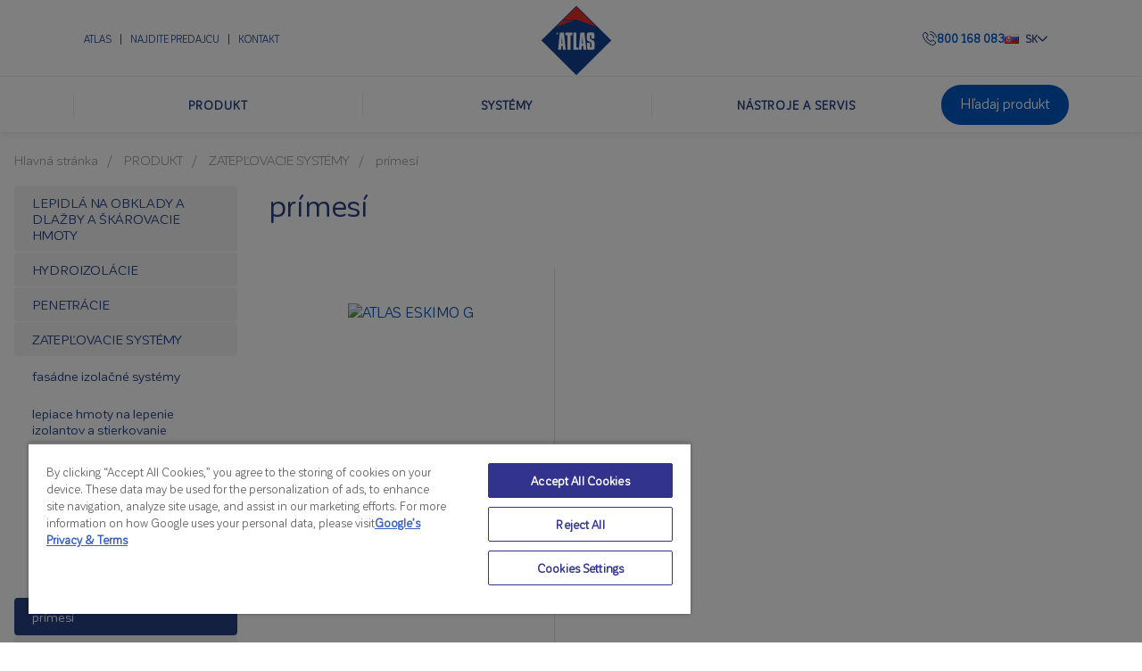

--- FILE ---
content_type: text/html; charset=UTF-8
request_url: https://www.atlas.com.pl/sk/produkty/zateplovacie-systemy-913/primesi-929/
body_size: 30805
content:


<!DOCTYPE html>
<html lang="sk-SK">
<head>
    <script>
        // Define dataLayer and the gtag function.
        window.dataLayer = window.dataLayer || [];

        function gtag() {
            dataLayer.push(arguments);
        }

        // Default ad_storage and analytics_storage to 'denied'.
        gtag('consent', 'default', {
            'ad_storage': 'denied',
            'analytics_storage': 'denied',
            'ad_user_data': 'denied',
            'ad_personalization': 'denied',
            'wait_for_update': 500
        });
    </script>

            <!-- Google Tag Manager -->
        <script>(function (w, d, s, l, i) {
                w[l] = w[l] || [];
                w[l].push({
                    'gtm.start':
                        new Date().getTime(), event: 'gtm.js'
                });
                var f = d.getElementsByTagName(s)[0],
                    j = d.createElement(s), dl = l != 'dataLayer' ? '&l=' + l : '';
                j.async = true;
                j.src =
                    'https://www.googletagmanager.com/gtm.js?id=' + i + dl;
                f.parentNode.insertBefore(j, f);
            })(window, document, 'script', 'dataLayer', 'GTM-NQZM9LJ');</script>
        <!-- End Google Tag Manager -->


        <!-- OneTrust Cookies Consent Notice start for atlas.com.pl -->
        <script src="https://cdn.cookielaw.org/scripttemplates/otSDKStub.js" type="text/javascript" charset="UTF-8"
                data-domain-script="beff2e72-5f5f-49d6-9640-791b90c8eaa0"></script>
        <script type="text/javascript">
            function OptanonWrapper() {
            }
        </script>
        <!-- OneTrust Cookies Consent Notice end for atlas.com.pl -->
        <meta charset="UTF-8"/>
    <meta name="viewport" content="width=device-width, initial-scale=1"/>
    <meta name="author" content="VENTI"/>
    <meta name="facebook-domain-verification" content="5dd3ny4rbnmci948s15sslq15wc1ge"/>
    <title>prímesí </title>
    <link rel="icon" href="https://www.atlas.com.pl/wp-content/themes/atlas/images/logo.svg?v=1"/>
    <link href='https://fonts.googleapis.com/css?family=Open+Sans:400,300,600,700&amp;subset=latin,latin-ext'
          rel='stylesheet' type='text/css'>
<!--    --><!--        <link rel="stylesheet" href="https://maxcdn.bootstrapcdn.com/bootstrap/3.3.7/css/bootstrap.min.css"-->
<!--              integrity="sha384-BVYiiSIFeK1dGmJRAkycuHAHRg32OmUcww7on3RYdg4Va+PmSTsz/K68vbdEjh4u" crossorigin="anonymous">-->
<!--        <script src="https://maxcdn.bootstrapcdn.com/bootstrap/3.3.7/js/bootstrap.min.js"-->
<!--                integrity="sha384-Tc5IQib027qvyjSMfHjOMaLkfuWVxZxUPnCJA7l2mCWNIpG9mGCD8wGNIcPD7Txa"-->
<!--                crossorigin="anonymous"></script>-->
<!--        <link rel="stylesheet" href="--><!--/css/bootstrap-multiselect.css" crossorigin="anonymous">-->
<!--        <script src="--><!--/js/bootstrap-multiselect.js" crossorigin="anonymous"></script>-->
<!--    -->    <meta name='robots' content='index, follow, max-image-preview:large, max-snippet:-1, max-video-preview:-1' />

	<!-- This site is optimized with the Yoast SEO plugin v22.6 - https://yoast.com/wordpress/plugins/seo/ -->
	<!-- / Yoast SEO plugin. -->


<link rel='dns-prefetch' href='//cdn.jsdelivr.net' />
<link rel='dns-prefetch' href='//code.jquery.com' />
<script type="text/javascript">
/* <![CDATA[ */
window._wpemojiSettings = {"baseUrl":"https:\/\/s.w.org\/images\/core\/emoji\/15.0.3\/72x72\/","ext":".png","svgUrl":"https:\/\/s.w.org\/images\/core\/emoji\/15.0.3\/svg\/","svgExt":".svg","source":{"concatemoji":"https:\/\/www.atlas.com.pl\/wp-includes\/js\/wp-emoji-release.min.js?ver=6.5.5"}};
/*! This file is auto-generated */
!function(i,n){var o,s,e;function c(e){try{var t={supportTests:e,timestamp:(new Date).valueOf()};sessionStorage.setItem(o,JSON.stringify(t))}catch(e){}}function p(e,t,n){e.clearRect(0,0,e.canvas.width,e.canvas.height),e.fillText(t,0,0);var t=new Uint32Array(e.getImageData(0,0,e.canvas.width,e.canvas.height).data),r=(e.clearRect(0,0,e.canvas.width,e.canvas.height),e.fillText(n,0,0),new Uint32Array(e.getImageData(0,0,e.canvas.width,e.canvas.height).data));return t.every(function(e,t){return e===r[t]})}function u(e,t,n){switch(t){case"flag":return n(e,"\ud83c\udff3\ufe0f\u200d\u26a7\ufe0f","\ud83c\udff3\ufe0f\u200b\u26a7\ufe0f")?!1:!n(e,"\ud83c\uddfa\ud83c\uddf3","\ud83c\uddfa\u200b\ud83c\uddf3")&&!n(e,"\ud83c\udff4\udb40\udc67\udb40\udc62\udb40\udc65\udb40\udc6e\udb40\udc67\udb40\udc7f","\ud83c\udff4\u200b\udb40\udc67\u200b\udb40\udc62\u200b\udb40\udc65\u200b\udb40\udc6e\u200b\udb40\udc67\u200b\udb40\udc7f");case"emoji":return!n(e,"\ud83d\udc26\u200d\u2b1b","\ud83d\udc26\u200b\u2b1b")}return!1}function f(e,t,n){var r="undefined"!=typeof WorkerGlobalScope&&self instanceof WorkerGlobalScope?new OffscreenCanvas(300,150):i.createElement("canvas"),a=r.getContext("2d",{willReadFrequently:!0}),o=(a.textBaseline="top",a.font="600 32px Arial",{});return e.forEach(function(e){o[e]=t(a,e,n)}),o}function t(e){var t=i.createElement("script");t.src=e,t.defer=!0,i.head.appendChild(t)}"undefined"!=typeof Promise&&(o="wpEmojiSettingsSupports",s=["flag","emoji"],n.supports={everything:!0,everythingExceptFlag:!0},e=new Promise(function(e){i.addEventListener("DOMContentLoaded",e,{once:!0})}),new Promise(function(t){var n=function(){try{var e=JSON.parse(sessionStorage.getItem(o));if("object"==typeof e&&"number"==typeof e.timestamp&&(new Date).valueOf()<e.timestamp+604800&&"object"==typeof e.supportTests)return e.supportTests}catch(e){}return null}();if(!n){if("undefined"!=typeof Worker&&"undefined"!=typeof OffscreenCanvas&&"undefined"!=typeof URL&&URL.createObjectURL&&"undefined"!=typeof Blob)try{var e="postMessage("+f.toString()+"("+[JSON.stringify(s),u.toString(),p.toString()].join(",")+"));",r=new Blob([e],{type:"text/javascript"}),a=new Worker(URL.createObjectURL(r),{name:"wpTestEmojiSupports"});return void(a.onmessage=function(e){c(n=e.data),a.terminate(),t(n)})}catch(e){}c(n=f(s,u,p))}t(n)}).then(function(e){for(var t in e)n.supports[t]=e[t],n.supports.everything=n.supports.everything&&n.supports[t],"flag"!==t&&(n.supports.everythingExceptFlag=n.supports.everythingExceptFlag&&n.supports[t]);n.supports.everythingExceptFlag=n.supports.everythingExceptFlag&&!n.supports.flag,n.DOMReady=!1,n.readyCallback=function(){n.DOMReady=!0}}).then(function(){return e}).then(function(){var e;n.supports.everything||(n.readyCallback(),(e=n.source||{}).concatemoji?t(e.concatemoji):e.wpemoji&&e.twemoji&&(t(e.twemoji),t(e.wpemoji)))}))}((window,document),window._wpemojiSettings);
/* ]]> */
</script>
<style id='wp-emoji-styles-inline-css' type='text/css'>

	img.wp-smiley, img.emoji {
		display: inline !important;
		border: none !important;
		box-shadow: none !important;
		height: 1em !important;
		width: 1em !important;
		margin: 0 0.07em !important;
		vertical-align: -0.1em !important;
		background: none !important;
		padding: 0 !important;
	}
</style>
<link rel='stylesheet' id='wp-block-library-css' href='https://www.atlas.com.pl/wp-includes/css/dist/block-library/style.min.css?ver=6.5.5' type='text/css' media='all' />
<style id='wp-block-library-theme-inline-css' type='text/css'>
.wp-block-audio figcaption{color:#555;font-size:13px;text-align:center}.is-dark-theme .wp-block-audio figcaption{color:#ffffffa6}.wp-block-audio{margin:0 0 1em}.wp-block-code{border:1px solid #ccc;border-radius:4px;font-family:Menlo,Consolas,monaco,monospace;padding:.8em 1em}.wp-block-embed figcaption{color:#555;font-size:13px;text-align:center}.is-dark-theme .wp-block-embed figcaption{color:#ffffffa6}.wp-block-embed{margin:0 0 1em}.blocks-gallery-caption{color:#555;font-size:13px;text-align:center}.is-dark-theme .blocks-gallery-caption{color:#ffffffa6}.wp-block-image figcaption{color:#555;font-size:13px;text-align:center}.is-dark-theme .wp-block-image figcaption{color:#ffffffa6}.wp-block-image{margin:0 0 1em}.wp-block-pullquote{border-bottom:4px solid;border-top:4px solid;color:currentColor;margin-bottom:1.75em}.wp-block-pullquote cite,.wp-block-pullquote footer,.wp-block-pullquote__citation{color:currentColor;font-size:.8125em;font-style:normal;text-transform:uppercase}.wp-block-quote{border-left:.25em solid;margin:0 0 1.75em;padding-left:1em}.wp-block-quote cite,.wp-block-quote footer{color:currentColor;font-size:.8125em;font-style:normal;position:relative}.wp-block-quote.has-text-align-right{border-left:none;border-right:.25em solid;padding-left:0;padding-right:1em}.wp-block-quote.has-text-align-center{border:none;padding-left:0}.wp-block-quote.is-large,.wp-block-quote.is-style-large,.wp-block-quote.is-style-plain{border:none}.wp-block-search .wp-block-search__label{font-weight:700}.wp-block-search__button{border:1px solid #ccc;padding:.375em .625em}:where(.wp-block-group.has-background){padding:1.25em 2.375em}.wp-block-separator.has-css-opacity{opacity:.4}.wp-block-separator{border:none;border-bottom:2px solid;margin-left:auto;margin-right:auto}.wp-block-separator.has-alpha-channel-opacity{opacity:1}.wp-block-separator:not(.is-style-wide):not(.is-style-dots){width:100px}.wp-block-separator.has-background:not(.is-style-dots){border-bottom:none;height:1px}.wp-block-separator.has-background:not(.is-style-wide):not(.is-style-dots){height:2px}.wp-block-table{margin:0 0 1em}.wp-block-table td,.wp-block-table th{word-break:normal}.wp-block-table figcaption{color:#555;font-size:13px;text-align:center}.is-dark-theme .wp-block-table figcaption{color:#ffffffa6}.wp-block-video figcaption{color:#555;font-size:13px;text-align:center}.is-dark-theme .wp-block-video figcaption{color:#ffffffa6}.wp-block-video{margin:0 0 1em}.wp-block-template-part.has-background{margin-bottom:0;margin-top:0;padding:1.25em 2.375em}
</style>
<link rel='stylesheet' id='awb-css' href='https://www.atlas.com.pl/wp-content/plugins/advanced-backgrounds/assets/awb/awb.min.css?ver=1.12.7' type='text/css' media='all' />
<style id='global-styles-inline-css' type='text/css'>
body{--wp--preset--color--black: #242424;--wp--preset--color--cyan-bluish-gray: #abb8c3;--wp--preset--color--white: #F9FAFB;--wp--preset--color--pale-pink: #f78da7;--wp--preset--color--vivid-red: #cf2e2e;--wp--preset--color--luminous-vivid-orange: #ff6900;--wp--preset--color--luminous-vivid-amber: #fcb900;--wp--preset--color--light-green-cyan: #7bdcb5;--wp--preset--color--vivid-green-cyan: #00d084;--wp--preset--color--pale-cyan-blue: #8ed1fc;--wp--preset--color--vivid-cyan-blue: #0693e3;--wp--preset--color--vivid-purple: #9b51e0;--wp--preset--color--light-blue: #0058c3;--wp--preset--color--dark-blue: #264185;--wp--preset--color--grey: #999999;--wp--preset--color--coral-red: #F83C3B;--wp--preset--color--cultured: #f4f4f4;--wp--preset--color--light-grey: #eeeeee;--wp--preset--color--orange: #F86A29;--wp--preset--color--steal: #4FB2AF;--wp--preset--gradient--vivid-cyan-blue-to-vivid-purple: linear-gradient(135deg,rgba(6,147,227,1) 0%,rgb(155,81,224) 100%);--wp--preset--gradient--light-green-cyan-to-vivid-green-cyan: linear-gradient(135deg,rgb(122,220,180) 0%,rgb(0,208,130) 100%);--wp--preset--gradient--luminous-vivid-amber-to-luminous-vivid-orange: linear-gradient(135deg,rgba(252,185,0,1) 0%,rgba(255,105,0,1) 100%);--wp--preset--gradient--luminous-vivid-orange-to-vivid-red: linear-gradient(135deg,rgba(255,105,0,1) 0%,rgb(207,46,46) 100%);--wp--preset--gradient--very-light-gray-to-cyan-bluish-gray: linear-gradient(135deg,rgb(238,238,238) 0%,rgb(169,184,195) 100%);--wp--preset--gradient--cool-to-warm-spectrum: linear-gradient(135deg,rgb(74,234,220) 0%,rgb(151,120,209) 20%,rgb(207,42,186) 40%,rgb(238,44,130) 60%,rgb(251,105,98) 80%,rgb(254,248,76) 100%);--wp--preset--gradient--blush-light-purple: linear-gradient(135deg,rgb(255,206,236) 0%,rgb(152,150,240) 100%);--wp--preset--gradient--blush-bordeaux: linear-gradient(135deg,rgb(254,205,165) 0%,rgb(254,45,45) 50%,rgb(107,0,62) 100%);--wp--preset--gradient--luminous-dusk: linear-gradient(135deg,rgb(255,203,112) 0%,rgb(199,81,192) 50%,rgb(65,88,208) 100%);--wp--preset--gradient--pale-ocean: linear-gradient(135deg,rgb(255,245,203) 0%,rgb(182,227,212) 50%,rgb(51,167,181) 100%);--wp--preset--gradient--electric-grass: linear-gradient(135deg,rgb(202,248,128) 0%,rgb(113,206,126) 100%);--wp--preset--gradient--midnight: linear-gradient(135deg,rgb(2,3,129) 0%,rgb(40,116,252) 100%);--wp--preset--font-size--small: 13px;--wp--preset--font-size--medium: 20px;--wp--preset--font-size--large: 36px;--wp--preset--font-size--x-large: 42px;--wp--preset--spacing--20: 0.44rem;--wp--preset--spacing--30: 0.67rem;--wp--preset--spacing--40: 1rem;--wp--preset--spacing--50: 1.5rem;--wp--preset--spacing--60: 2.25rem;--wp--preset--spacing--70: 3.38rem;--wp--preset--spacing--80: 5.06rem;--wp--preset--spacing--1: 8px;--wp--preset--spacing--2: 16px;--wp--preset--spacing--3: 32px;--wp--preset--spacing--4: 48px;--wp--preset--spacing--5: 64px;--wp--preset--spacing--6: 96px;--wp--preset--spacing--7: 120px;--wp--preset--shadow--natural: 6px 6px 9px rgba(0, 0, 0, 0.2);--wp--preset--shadow--deep: 12px 12px 50px rgba(0, 0, 0, 0.4);--wp--preset--shadow--sharp: 6px 6px 0px rgba(0, 0, 0, 0.2);--wp--preset--shadow--outlined: 6px 6px 0px -3px rgba(255, 255, 255, 1), 6px 6px rgba(0, 0, 0, 1);--wp--preset--shadow--crisp: 6px 6px 0px rgba(0, 0, 0, 1);}body { margin: 0; }.wp-site-blocks > .alignleft { float: left; margin-right: 2em; }.wp-site-blocks > .alignright { float: right; margin-left: 2em; }.wp-site-blocks > .aligncenter { justify-content: center; margin-left: auto; margin-right: auto; }:where(.wp-site-blocks) > * { margin-block-start: var(--wp--preset--spacing--0); margin-block-end: 0; }:where(.wp-site-blocks) > :first-child:first-child { margin-block-start: 0; }:where(.wp-site-blocks) > :last-child:last-child { margin-block-end: 0; }body { --wp--style--block-gap: var(--wp--preset--spacing--0); }:where(body .is-layout-flow)  > :first-child:first-child{margin-block-start: 0;}:where(body .is-layout-flow)  > :last-child:last-child{margin-block-end: 0;}:where(body .is-layout-flow)  > *{margin-block-start: var(--wp--preset--spacing--0);margin-block-end: 0;}:where(body .is-layout-constrained)  > :first-child:first-child{margin-block-start: 0;}:where(body .is-layout-constrained)  > :last-child:last-child{margin-block-end: 0;}:where(body .is-layout-constrained)  > *{margin-block-start: var(--wp--preset--spacing--0);margin-block-end: 0;}:where(body .is-layout-flex) {gap: var(--wp--preset--spacing--0);}:where(body .is-layout-grid) {gap: var(--wp--preset--spacing--0);}body .is-layout-flow > .alignleft{float: left;margin-inline-start: 0;margin-inline-end: 2em;}body .is-layout-flow > .alignright{float: right;margin-inline-start: 2em;margin-inline-end: 0;}body .is-layout-flow > .aligncenter{margin-left: auto !important;margin-right: auto !important;}body .is-layout-constrained > .alignleft{float: left;margin-inline-start: 0;margin-inline-end: 2em;}body .is-layout-constrained > .alignright{float: right;margin-inline-start: 2em;margin-inline-end: 0;}body .is-layout-constrained > .aligncenter{margin-left: auto !important;margin-right: auto !important;}body .is-layout-constrained > :where(:not(.alignleft):not(.alignright):not(.alignfull)){margin-left: auto !important;margin-right: auto !important;}body .is-layout-flex{display: flex;}body .is-layout-flex{flex-wrap: wrap;align-items: center;}body .is-layout-flex > *{margin: 0;}body .is-layout-grid{display: grid;}body .is-layout-grid > *{margin: 0;}body{margin-top: var(--wp--preset--spacing--0);margin-right: var(--wp--preset--spacing--0);margin-bottom: var(--wp--preset--spacing--0);margin-left: var(--wp--preset--spacing--0);padding-top: var(--wp--preset--spacing--0);padding-right: var(--wp--preset--spacing--0);padding-bottom: var(--wp--preset--spacing--0);padding-left: var(--wp--preset--spacing--0);}a:where(:not(.wp-element-button)){text-decoration: underline;}.wp-element-button, .wp-block-button__link{background-color: #32373c;border-width: 0;color: #fff;font-family: inherit;font-size: inherit;line-height: inherit;padding: calc(0.667em + 2px) calc(1.333em + 2px);text-decoration: none;}.has-black-color{color: var(--wp--preset--color--black) !important;}.has-cyan-bluish-gray-color{color: var(--wp--preset--color--cyan-bluish-gray) !important;}.has-white-color{color: var(--wp--preset--color--white) !important;}.has-pale-pink-color{color: var(--wp--preset--color--pale-pink) !important;}.has-vivid-red-color{color: var(--wp--preset--color--vivid-red) !important;}.has-luminous-vivid-orange-color{color: var(--wp--preset--color--luminous-vivid-orange) !important;}.has-luminous-vivid-amber-color{color: var(--wp--preset--color--luminous-vivid-amber) !important;}.has-light-green-cyan-color{color: var(--wp--preset--color--light-green-cyan) !important;}.has-vivid-green-cyan-color{color: var(--wp--preset--color--vivid-green-cyan) !important;}.has-pale-cyan-blue-color{color: var(--wp--preset--color--pale-cyan-blue) !important;}.has-vivid-cyan-blue-color{color: var(--wp--preset--color--vivid-cyan-blue) !important;}.has-vivid-purple-color{color: var(--wp--preset--color--vivid-purple) !important;}.has-light-blue-color{color: var(--wp--preset--color--light-blue) !important;}.has-dark-blue-color{color: var(--wp--preset--color--dark-blue) !important;}.has-grey-color{color: var(--wp--preset--color--grey) !important;}.has-coral-red-color{color: var(--wp--preset--color--coral-red) !important;}.has-cultured-color{color: var(--wp--preset--color--cultured) !important;}.has-light-grey-color{color: var(--wp--preset--color--light-grey) !important;}.has-orange-color{color: var(--wp--preset--color--orange) !important;}.has-steal-color{color: var(--wp--preset--color--steal) !important;}.has-black-background-color{background-color: var(--wp--preset--color--black) !important;}.has-cyan-bluish-gray-background-color{background-color: var(--wp--preset--color--cyan-bluish-gray) !important;}.has-white-background-color{background-color: var(--wp--preset--color--white) !important;}.has-pale-pink-background-color{background-color: var(--wp--preset--color--pale-pink) !important;}.has-vivid-red-background-color{background-color: var(--wp--preset--color--vivid-red) !important;}.has-luminous-vivid-orange-background-color{background-color: var(--wp--preset--color--luminous-vivid-orange) !important;}.has-luminous-vivid-amber-background-color{background-color: var(--wp--preset--color--luminous-vivid-amber) !important;}.has-light-green-cyan-background-color{background-color: var(--wp--preset--color--light-green-cyan) !important;}.has-vivid-green-cyan-background-color{background-color: var(--wp--preset--color--vivid-green-cyan) !important;}.has-pale-cyan-blue-background-color{background-color: var(--wp--preset--color--pale-cyan-blue) !important;}.has-vivid-cyan-blue-background-color{background-color: var(--wp--preset--color--vivid-cyan-blue) !important;}.has-vivid-purple-background-color{background-color: var(--wp--preset--color--vivid-purple) !important;}.has-light-blue-background-color{background-color: var(--wp--preset--color--light-blue) !important;}.has-dark-blue-background-color{background-color: var(--wp--preset--color--dark-blue) !important;}.has-grey-background-color{background-color: var(--wp--preset--color--grey) !important;}.has-coral-red-background-color{background-color: var(--wp--preset--color--coral-red) !important;}.has-cultured-background-color{background-color: var(--wp--preset--color--cultured) !important;}.has-light-grey-background-color{background-color: var(--wp--preset--color--light-grey) !important;}.has-orange-background-color{background-color: var(--wp--preset--color--orange) !important;}.has-steal-background-color{background-color: var(--wp--preset--color--steal) !important;}.has-black-border-color{border-color: var(--wp--preset--color--black) !important;}.has-cyan-bluish-gray-border-color{border-color: var(--wp--preset--color--cyan-bluish-gray) !important;}.has-white-border-color{border-color: var(--wp--preset--color--white) !important;}.has-pale-pink-border-color{border-color: var(--wp--preset--color--pale-pink) !important;}.has-vivid-red-border-color{border-color: var(--wp--preset--color--vivid-red) !important;}.has-luminous-vivid-orange-border-color{border-color: var(--wp--preset--color--luminous-vivid-orange) !important;}.has-luminous-vivid-amber-border-color{border-color: var(--wp--preset--color--luminous-vivid-amber) !important;}.has-light-green-cyan-border-color{border-color: var(--wp--preset--color--light-green-cyan) !important;}.has-vivid-green-cyan-border-color{border-color: var(--wp--preset--color--vivid-green-cyan) !important;}.has-pale-cyan-blue-border-color{border-color: var(--wp--preset--color--pale-cyan-blue) !important;}.has-vivid-cyan-blue-border-color{border-color: var(--wp--preset--color--vivid-cyan-blue) !important;}.has-vivid-purple-border-color{border-color: var(--wp--preset--color--vivid-purple) !important;}.has-light-blue-border-color{border-color: var(--wp--preset--color--light-blue) !important;}.has-dark-blue-border-color{border-color: var(--wp--preset--color--dark-blue) !important;}.has-grey-border-color{border-color: var(--wp--preset--color--grey) !important;}.has-coral-red-border-color{border-color: var(--wp--preset--color--coral-red) !important;}.has-cultured-border-color{border-color: var(--wp--preset--color--cultured) !important;}.has-light-grey-border-color{border-color: var(--wp--preset--color--light-grey) !important;}.has-orange-border-color{border-color: var(--wp--preset--color--orange) !important;}.has-steal-border-color{border-color: var(--wp--preset--color--steal) !important;}.has-vivid-cyan-blue-to-vivid-purple-gradient-background{background: var(--wp--preset--gradient--vivid-cyan-blue-to-vivid-purple) !important;}.has-light-green-cyan-to-vivid-green-cyan-gradient-background{background: var(--wp--preset--gradient--light-green-cyan-to-vivid-green-cyan) !important;}.has-luminous-vivid-amber-to-luminous-vivid-orange-gradient-background{background: var(--wp--preset--gradient--luminous-vivid-amber-to-luminous-vivid-orange) !important;}.has-luminous-vivid-orange-to-vivid-red-gradient-background{background: var(--wp--preset--gradient--luminous-vivid-orange-to-vivid-red) !important;}.has-very-light-gray-to-cyan-bluish-gray-gradient-background{background: var(--wp--preset--gradient--very-light-gray-to-cyan-bluish-gray) !important;}.has-cool-to-warm-spectrum-gradient-background{background: var(--wp--preset--gradient--cool-to-warm-spectrum) !important;}.has-blush-light-purple-gradient-background{background: var(--wp--preset--gradient--blush-light-purple) !important;}.has-blush-bordeaux-gradient-background{background: var(--wp--preset--gradient--blush-bordeaux) !important;}.has-luminous-dusk-gradient-background{background: var(--wp--preset--gradient--luminous-dusk) !important;}.has-pale-ocean-gradient-background{background: var(--wp--preset--gradient--pale-ocean) !important;}.has-electric-grass-gradient-background{background: var(--wp--preset--gradient--electric-grass) !important;}.has-midnight-gradient-background{background: var(--wp--preset--gradient--midnight) !important;}.has-small-font-size{font-size: var(--wp--preset--font-size--small) !important;}.has-medium-font-size{font-size: var(--wp--preset--font-size--medium) !important;}.has-large-font-size{font-size: var(--wp--preset--font-size--large) !important;}.has-x-large-font-size{font-size: var(--wp--preset--font-size--x-large) !important;}
.wp-block-navigation a:where(:not(.wp-element-button)){color: inherit;}
.wp-block-columns{margin-top: var(--wp--preset--spacing--0);margin-bottom: var(--wp--preset--spacing--0);padding-top: var(--wp--preset--spacing--0);padding-right: var(--wp--preset--spacing--0);padding-bottom: var(--wp--preset--spacing--0);padding-left: var(--wp--preset--spacing--0);}.wp-block-columns-is-layout-flow > :first-child:first-child{margin-block-start: 0;}.wp-block-columns-is-layout-flow > :last-child:last-child{margin-block-end: 0;}.wp-block-columns-is-layout-flow > *{margin-block-start: var(--wp--preset--spacing--0);margin-block-end: 0;}.wp-block-columns-is-layout-constrained > :first-child:first-child{margin-block-start: 0;}.wp-block-columns-is-layout-constrained > :last-child:last-child{margin-block-end: 0;}.wp-block-columns-is-layout-constrained > *{margin-block-start: var(--wp--preset--spacing--0);margin-block-end: 0;}.wp-block-columns-is-layout-flex{gap: var(--wp--preset--spacing--0);}.wp-block-columns-is-layout-grid{gap: var(--wp--preset--spacing--0);}
.wp-block-pullquote{font-size: 1.5em;line-height: 1.6;}
.wp-block-group{margin-top: var(--wp--preset--spacing--0);margin-right: var(--wp--preset--spacing--0);margin-bottom: var(--wp--preset--spacing--0);margin-left: var(--wp--preset--spacing--0);padding-top: var(--wp--preset--spacing--0);padding-right: var(--wp--preset--spacing--0);padding-bottom: var(--wp--preset--spacing--0);padding-left: var(--wp--preset--spacing--0);}.wp-block-group-is-layout-flow > :first-child:first-child{margin-block-start: 0;}.wp-block-group-is-layout-flow > :last-child:last-child{margin-block-end: 0;}.wp-block-group-is-layout-flow > *{margin-block-start: var(--wp--preset--spacing--0);margin-block-end: 0;}.wp-block-group-is-layout-constrained > :first-child:first-child{margin-block-start: 0;}.wp-block-group-is-layout-constrained > :last-child:last-child{margin-block-end: 0;}.wp-block-group-is-layout-constrained > *{margin-block-start: var(--wp--preset--spacing--0);margin-block-end: 0;}.wp-block-group-is-layout-flex{gap: var(--wp--preset--spacing--0);}.wp-block-group-is-layout-grid{gap: var(--wp--preset--spacing--0);}
.wp-block-column{margin-top: var(--wp--preset--spacing--0);margin-right: var(--wp--preset--spacing--0);margin-bottom: var(--wp--preset--spacing--0);margin-left: var(--wp--preset--spacing--0);padding-top: var(--wp--preset--spacing--0);padding-right: var(--wp--preset--spacing--0);padding-bottom: var(--wp--preset--spacing--0);padding-left: var(--wp--preset--spacing--0);}
p{margin-top: var(--wp--preset--spacing--0);margin-bottom: var(--wp--preset--spacing--0);padding-top: var(--wp--preset--spacing--0);padding-right: var(--wp--preset--spacing--0);padding-bottom: var(--wp--preset--spacing--0);padding-left: var(--wp--preset--spacing--0);}
.wp-block-heading{margin-top: var(--wp--preset--spacing--0);margin-bottom: var(--wp--preset--spacing--0);padding-top: var(--wp--preset--spacing--0);padding-right: var(--wp--preset--spacing--0);padding-bottom: var(--wp--preset--spacing--0);padding-left: var(--wp--preset--spacing--0);}
ol,ul{margin-top: var(--wp--preset--spacing--0);margin-bottom: var(--wp--preset--spacing--0);padding-top: var(--wp--preset--spacing--0);padding-right: var(--wp--preset--spacing--0);padding-bottom: var(--wp--preset--spacing--0);padding-left: var(--wp--preset--spacing--0);}
.wp-block-image{margin-top: var(--wp--preset--spacing--0);margin-right: var(--wp--preset--spacing--0);margin-bottom: var(--wp--preset--spacing--0);margin-left: var(--wp--preset--spacing--0);padding-top: var(--wp--preset--spacing--0);padding-right: var(--wp--preset--spacing--0);padding-bottom: var(--wp--preset--spacing--0);padding-left: var(--wp--preset--spacing--0);}
</style>
<style id='fsb-flexible-spacer-style-inline-css' type='text/css'>
.fsb-style-show-front{position:relative;z-index:2;}@media screen and (min-width:1025px){.fsb-flexible-spacer__device--md,.fsb-flexible-spacer__device--sm{display:none;}}@media screen and (min-width:600px) and (max-width:1024px){.fsb-flexible-spacer__device--lg,.fsb-flexible-spacer__device--sm{display:none;}}@media screen and (max-width:599px){.fsb-flexible-spacer__device--lg,.fsb-flexible-spacer__device--md{display:none;}}
</style>
<script type="text/javascript" src="https://www.atlas.com.pl/wp-includes/js/jquery/jquery.min.js?ver=3.7.1" id="jquery-core-js"></script>
<script type="text/javascript" src="https://www.atlas.com.pl/wp-includes/js/jquery/jquery-migrate.min.js?ver=3.4.1" id="jquery-migrate-js"></script>
<script type="text/javascript" src="https://www.atlas.com.pl/wp-content/themes/atlas/js/public.js?ver=1769167876" id="public-js"></script>
<script type="text/javascript" src="https://www.atlas.com.pl/wp-includes/js/dist/vendor/wp-polyfill-inert.min.js?ver=3.1.2" id="wp-polyfill-inert-js"></script>
<script type="text/javascript" src="https://www.atlas.com.pl/wp-includes/js/dist/vendor/regenerator-runtime.min.js?ver=0.14.0" id="regenerator-runtime-js"></script>
<script type="text/javascript" src="https://www.atlas.com.pl/wp-includes/js/dist/vendor/wp-polyfill.min.js?ver=3.15.0" id="wp-polyfill-js"></script>
<script type="text/javascript" src="https://www.atlas.com.pl/wp-includes/js/dist/vendor/react.min.js?ver=18.2.0" id="react-js"></script>
<script type="text/javascript" src="https://www.atlas.com.pl/wp-includes/js/dist/hooks.min.js?ver=2810c76e705dd1a53b18" id="wp-hooks-js"></script>
<script type="text/javascript" src="https://www.atlas.com.pl/wp-includes/js/dist/deprecated.min.js?ver=e1f84915c5e8ae38964c" id="wp-deprecated-js"></script>
<script type="text/javascript" src="https://www.atlas.com.pl/wp-includes/js/dist/dom.min.js?ver=4ecffbffba91b10c5c7a" id="wp-dom-js"></script>
<script type="text/javascript" src="https://www.atlas.com.pl/wp-includes/js/dist/vendor/react-dom.min.js?ver=18.2.0" id="react-dom-js"></script>
<script type="text/javascript" src="https://www.atlas.com.pl/wp-includes/js/dist/escape-html.min.js?ver=6561a406d2d232a6fbd2" id="wp-escape-html-js"></script>
<script type="text/javascript" src="https://www.atlas.com.pl/wp-includes/js/dist/element.min.js?ver=cb762d190aebbec25b27" id="wp-element-js"></script>
<script type="text/javascript" src="https://www.atlas.com.pl/wp-includes/js/dist/is-shallow-equal.min.js?ver=e0f9f1d78d83f5196979" id="wp-is-shallow-equal-js"></script>
<script type="text/javascript" src="https://www.atlas.com.pl/wp-includes/js/dist/i18n.min.js?ver=5e580eb46a90c2b997e6" id="wp-i18n-js"></script>
<script type="text/javascript" id="wp-i18n-js-after">
/* <![CDATA[ */
wp.i18n.setLocaleData( { 'text direction\u0004ltr': [ 'ltr' ] } );
/* ]]> */
</script>
<script type="text/javascript" id="wp-keycodes-js-translations">
/* <![CDATA[ */
( function( domain, translations ) {
	var localeData = translations.locale_data[ domain ] || translations.locale_data.messages;
	localeData[""].domain = domain;
	wp.i18n.setLocaleData( localeData, domain );
} )( "default", {"translation-revision-date":"2025-02-24 07:42:14+0000","generator":"GlotPress\/4.0.1","domain":"messages","locale_data":{"messages":{"":{"domain":"messages","plural-forms":"nplurals=3; plural=(n == 1) ? 0 : ((n >= 2 && n <= 4) ? 1 : 2);","lang":"sk"},"Comma":["\u010ciarka"],"Period":["Bodka"],"Backtick":["Sp\u00e4tn\u00fd apostrof"],"Tilde":["Tilda"]}},"comment":{"reference":"wp-includes\/js\/dist\/keycodes.js"}} );
/* ]]> */
</script>
<script type="text/javascript" src="https://www.atlas.com.pl/wp-includes/js/dist/keycodes.min.js?ver=034ff647a54b018581d3" id="wp-keycodes-js"></script>
<script type="text/javascript" src="https://www.atlas.com.pl/wp-includes/js/dist/priority-queue.min.js?ver=9c21c957c7e50ffdbf48" id="wp-priority-queue-js"></script>
<script type="text/javascript" src="https://www.atlas.com.pl/wp-includes/js/dist/compose.min.js?ver=1339d3318cd44440dccb" id="wp-compose-js"></script>
<script type="text/javascript" src="https://www.atlas.com.pl/wp-includes/js/dist/private-apis.min.js?ver=5e7fdf55d04b8c2aadef" id="wp-private-apis-js"></script>
<script type="text/javascript" src="https://www.atlas.com.pl/wp-includes/js/dist/redux-routine.min.js?ver=b14553dce2bee5c0f064" id="wp-redux-routine-js"></script>
<script type="text/javascript" src="https://www.atlas.com.pl/wp-includes/js/dist/data.min.js?ver=e6595ba1a7cd34429f66" id="wp-data-js"></script>
<script type="text/javascript" id="wp-data-js-after">
/* <![CDATA[ */
( function() {
	var userId = 0;
	var storageKey = "WP_DATA_USER_" + userId;
	wp.data
		.use( wp.data.plugins.persistence, { storageKey: storageKey } );
} )();
/* ]]> */
</script>
<script type="text/javascript" src="https://www.atlas.com.pl/wp-includes/js/dist/dom-ready.min.js?ver=f77871ff7694fffea381" id="wp-dom-ready-js"></script>
<script type="text/javascript" id="wp-a11y-js-translations">
/* <![CDATA[ */
( function( domain, translations ) {
	var localeData = translations.locale_data[ domain ] || translations.locale_data.messages;
	localeData[""].domain = domain;
	wp.i18n.setLocaleData( localeData, domain );
} )( "default", {"translation-revision-date":"2025-02-24 07:42:14+0000","generator":"GlotPress\/4.0.1","domain":"messages","locale_data":{"messages":{"":{"domain":"messages","plural-forms":"nplurals=3; plural=(n == 1) ? 0 : ((n >= 2 && n <= 4) ? 1 : 2);","lang":"sk"},"Notifications":["Ozn\u00e1menia"]}},"comment":{"reference":"wp-includes\/js\/dist\/a11y.js"}} );
/* ]]> */
</script>
<script type="text/javascript" src="https://www.atlas.com.pl/wp-includes/js/dist/a11y.min.js?ver=d90eebea464f6c09bfd5" id="wp-a11y-js"></script>
<script type="text/javascript" src="https://www.atlas.com.pl/wp-includes/js/dist/vendor/moment.min.js?ver=2.29.4" id="moment-js"></script>
<script type="text/javascript" id="moment-js-after">
/* <![CDATA[ */
moment.updateLocale( 'sk_SK', {"months":["janu\u00e1r","febru\u00e1r","marec","apr\u00edl","m\u00e1j","j\u00fan","j\u00fal","august","september","okt\u00f3ber","november","december"],"monthsShort":["jan","feb","mar","apr","m\u00e1j","j\u00fan","j\u00fal","aug","sep","okt","nov","dec"],"weekdays":["nede\u013ea","pondelok","utorok","streda","\u0161tvrtok","piatok","sobota"],"weekdaysShort":["Ne","Po","Ut","St","\u0160t","Pi","So"],"week":{"dow":1},"longDateFormat":{"LT":"H:i","LTS":null,"L":null,"LL":"j F Y","LLL":"j. F Y G:i","LLLL":null}} );
/* ]]> */
</script>
<script type="text/javascript" src="https://www.atlas.com.pl/wp-includes/js/dist/date.min.js?ver=aaca6387d1cf924acc51" id="wp-date-js"></script>
<script type="text/javascript" id="wp-date-js-after">
/* <![CDATA[ */
wp.date.setSettings( {"l10n":{"locale":"sk_SK","months":["janu\u00e1r","febru\u00e1r","marec","apr\u00edl","m\u00e1j","j\u00fan","j\u00fal","august","september","okt\u00f3ber","november","december"],"monthsShort":["jan","feb","mar","apr","m\u00e1j","j\u00fan","j\u00fal","aug","sep","okt","nov","dec"],"weekdays":["nede\u013ea","pondelok","utorok","streda","\u0161tvrtok","piatok","sobota"],"weekdaysShort":["Ne","Po","Ut","St","\u0160t","Pi","So"],"meridiem":{"am":"am","pm":"pm","AM":"AM","PM":"PM"},"relative":{"future":"%s odteraz","past":"%s dozadu","s":"sekunda","ss":"%d sek\u00fand","m":"min\u00fata","mm":"%d min\u00fat","h":"hodina","hh":"%d hod\u00edn","d":"de\u0148","dd":"%d dn\u00ed","M":"mesiac","MM":"%d mesiace","y":"rok","yy":"%d rokov"},"startOfWeek":1},"formats":{"time":"H:i","date":"j F Y","datetime":"j. F Y G:i","datetimeAbbreviated":"M j, Y g:i a"},"timezone":{"offset":1,"offsetFormatted":"1","string":"Europe\/Warsaw","abbr":"CET"}} );
/* ]]> */
</script>
<script type="text/javascript" src="https://www.atlas.com.pl/wp-includes/js/dist/html-entities.min.js?ver=2cd3358363e0675638fb" id="wp-html-entities-js"></script>
<script type="text/javascript" src="https://www.atlas.com.pl/wp-includes/js/dist/primitives.min.js?ver=a41bfd5835f583ae838a" id="wp-primitives-js"></script>
<script type="text/javascript" id="wp-rich-text-js-translations">
/* <![CDATA[ */
( function( domain, translations ) {
	var localeData = translations.locale_data[ domain ] || translations.locale_data.messages;
	localeData[""].domain = domain;
	wp.i18n.setLocaleData( localeData, domain );
} )( "default", {"translation-revision-date":"2025-02-24 07:42:14+0000","generator":"GlotPress\/4.0.1","domain":"messages","locale_data":{"messages":{"":{"domain":"messages","plural-forms":"nplurals=3; plural=(n == 1) ? 0 : ((n >= 2 && n <= 4) ? 1 : 2);","lang":"sk"},"%s removed.":["%s odstr\u00e1nen\u00fd."],"%s applied.":["%s aplikovan\u00e9."]}},"comment":{"reference":"wp-includes\/js\/dist\/rich-text.js"}} );
/* ]]> */
</script>
<script type="text/javascript" src="https://www.atlas.com.pl/wp-includes/js/dist/rich-text.min.js?ver=dd125966cf6cc0394ae0" id="wp-rich-text-js"></script>
<script type="text/javascript" src="https://www.atlas.com.pl/wp-includes/js/dist/warning.min.js?ver=ed7c8b0940914f4fe44b" id="wp-warning-js"></script>
<script type="text/javascript" id="wp-components-js-translations">
/* <![CDATA[ */
( function( domain, translations ) {
	var localeData = translations.locale_data[ domain ] || translations.locale_data.messages;
	localeData[""].domain = domain;
	wp.i18n.setLocaleData( localeData, domain );
} )( "default", {"translation-revision-date":"2025-02-24 07:42:14+0000","generator":"GlotPress\/4.0.1","domain":"messages","locale_data":{"messages":{"":{"domain":"messages","plural-forms":"nplurals=3; plural=(n == 1) ? 0 : ((n >= 2 && n <= 4) ? 1 : 2);","lang":"sk"},"Item selected.":["Polo\u017eka vybran\u00e1."],"Hours":["Otv\u00e1racie hodiny"],"Custom color picker.":["Vlastn\u00fd v\u00fdber farby"],"Color code: %s":["K\u00f3d farby: %s"],"Color: %s":["Farba: %s"],"Minutes":["Min\u00faty"],"Add item":["Prida\u0165 polo\u017eku"],"Item added.":["Polo\u017eka pridan\u00e1."],"Item removed.":["Polo\u017eka odobran\u00e1."],"Remove item":["Odobra\u0165 polo\u017eku"],"%1$s (%2$s of %3$s)":["%1$s (%2$s z %3$s)"],"Dismiss this notice":["Skry\u0165 toto ozn\u00e1menie"],"Order by":["Zoradi\u0165 pod\u013ea"],"Newest to oldest":["Od najnov\u0161ieho po najstar\u0161ie"],"Oldest to newest":["Od najstar\u0161ieho po najnov\u0161ie"],"A \u2192 Z":["A \t Z"],"Z \u2192 A":["Z \t A"],"Category":["Kateg\u00f3ria"],"Number of items":["Po\u010det polo\u017eiek"],"Separate with commas, spaces, or the Enter key.":["Odde\u013ete \u010diarkami, medzerami alebo tla\u010didlom Enter."],"Separate with commas or the Enter key.":["Odde\u013ete \u010diarkami alebo tla\u010didlom Enter."],"Angle":["Uhol"],"Extra Large":["Extra ve\u013ek\u00fd"],"Gradient control point at position %1$s%% with color code %2$s.":["Riadiaci bod prechodu na poz\u00edcii %1$s%% s farebn\u00fdm k\u00f3dom %2$s."],"Use your left or right arrow keys or drag and drop with the mouse to change the gradient position. Press the button to change the color or remove the control point.":["Pomocou tla\u010didiel so \u0161\u00edpkami do\u013eava alebo doprava alebo my\u0161ou m\u00f4\u017eete zmeni\u0165 polohu gradientu. Stla\u010den\u00edm tla\u010didla zmen\u00edte farbu alebo odstr\u00e1nite kontroln\u00fd bod."],"Remove Control Point":["Odstr\u00e1\u0148te kontroln\u00fd bod"],"Gradient code: %s":["K\u00f3d gradientu(prechodu): %s"],"Gradient: %s":["Gradient: %s"],"Guide controls":["Ovl\u00e1danie sprievodcu"],"Page %1$d of %2$d":["Str\u00e1nka %1$d z %2$d"],"Finish":["Dokon\u010di\u0165"],"Top Center":["Vrch v strede"],"Center Left":["Vycentrova\u0165 v\u013eavo"],"Center Right":["Vycentrova\u0165 doprava"],"Bottom Center":["Vycentrova\u0165 na spodok"],"Alignment Matrix Control":["Maticov\u00e9 riadenie zarovnania"],"Box Control":["Ovlada\u010de boxu"],"Reset search":["Resetova\u0165 vyh\u013ead\u00e1vanie"],"Color name":["N\u00e1zov farby"],"Remove color":["Odstr\u00e1ni\u0165 farbu"],"Coordinated Universal Time":["Koordinovan\u00fd svetov\u00fd \u010das"],"Media preview":["N\u00e1h\u013ead m\u00e9dia"],"Linear":["Line\u00e1rny"],"Radial":["Radi\u00e1lny"],"Select unit":["Zvo\u013ete jednotku"],"Search in %s":["H\u013eada\u0165 v %s"],"Close search":["Zavrie\u0165 vyh\u013ead\u00e1vanie"],"Percentage (%)":["Percento (%)"],"Pixels (px)":["Pixely (px)"],"Relative to parent font size (em)":["Relat\u00edvne k ve\u013ekosti nadraden\u00e9ho p\u00edsma (em)"],"Relative to root font size (rem)":["Pomern\u00e1 ve\u013ekos\u0165 k z\u00e1kladn\u00e9mu p\u00edsmu (rem)"],"Viewport width (vw)":["\u0160\u00edrka v\u00fdrezu (vw)"],"Viewport height (vh)":["V\u00fd\u0161ka v\u00fdrezu (vh)"],"Dashed":["Preru\u0161ovan\u00fd"],"Dotted":["Bodkovan\u00fd"],"Border width":["\u0160\u00edrka okraja"],"Percent (%)":["Percent (%)"],"Viewport smallest dimension (vmin)":["Najmen\u0161\u00ed rozmer v\u00fdrezu (vmin)"],"Viewport largest dimension (vmax)":["Najv\u00e4\u010d\u0161\u00ed rozmer v\u00fdrezu (vmax)"],"Width of the zero (0) character (ch)":["\u0160\u00edrka znaku (ch) nula (0)"],"x-height of the font (ex)":["x-height fontu (ex)"],"Centimeters (cm)":["Centimetre (cm)"],"Millimeters (mm)":["Milimetre (mm)"],"Inches (in)":["Palce (in)"],"Picas (pc)":["Picas (pc)"],"Points (pt)":["Body (pt)"],"Relative to parent font size (em)\u0004ems":["em"],"Relative to root font size (rem)\u0004rems":["rem"],"%1$s. There is %2$d event":["%1$s. Na\u0161la sa %2$d udalos\u0165","%1$s. Na\u0161li sa %2$d udalosti","%1$s. Na\u0161lo sa %2$d udalost\u00ed"],"Duotone code: %s":["Dvojt\u00f3nov\u00fd k\u00f3d: %s"],"Duotone: %s":["Duot\u00f3n: %s"],"Shadows":["Tiene"],"Invalid item":["Neplatn\u00e1 polo\u017eka"],"Hex color":["Hex farba"],"Color format":["Form\u00e1t farieb"],"Color %s":["Farba %s"],"Gradient name":["N\u00e1zov farebn\u00e9ho prechodu"],"Add gradient":["Prida\u0165 farebn\u00fd prechod"],"Add color":["Prida\u0165 farbu"],"Gradient options":["Nastavenia farebn\u00e9ho prechodu"],"Color options":["Nastavenia farieb"],"Remove all gradients":["Odstr\u00e1ni\u0165 v\u0161etky gradienty"],"Remove all colors":["Odstr\u00e1ni\u0165 v\u0161etky farby"],"Reset gradient":["Reset gradientu"],"Reset colors":["Reset farieb"],"No selection":["\u017diadny v\u00fdber"],"Currently selected: %s":["Aktu\u00e1lne zvolen\u00e9: %s"],"Size of a UI element\u0004None":["\u017diadny"],"Size of a UI element\u0004Small":["Mal\u00e9"],"Size of a UI element\u0004Medium":["Stredn\u00e9"],"Size of a UI element\u0004Large":["Ve\u013ek\u00e9"],"Size of a UI element\u0004Extra Large":["Extra ve\u013ek\u00e9"],"Highlights":["Hlavn\u00e9 body"],"Currently selected font size: %s":["Aktu\u00e1lne zvolen\u00e1 ve\u013ekos\u0165 p\u00edsma: %s"],"Search %s":["Vyh\u013eada\u0165 %s"],"Reset %s":["Reset %s"],"Hide and reset %s":["Skry\u0165 a obnovi\u0165 %s"],"Show %s":["Zobrazi\u0165 %s"],"Button label to reveal tool panel options\u0004%s options":["%s mo\u017enosti"],"Reset all":["Resetova\u0165 v\u0161etko"],"Unlink sides":["Odpoji\u0165 strany"],"Link sides":["Prepoji\u0165 strany"],"Custom color picker. The currently selected color is called \"%1$s\" and has a value of \"%2$s\".":["V\u00fdber vlastnej farby. Aktu\u00e1lne zvolen\u00e1 farba sa vol\u00e1 \"%1$s\" a m\u00e1 hodnotu \"%2$s\"."],"Border color and style picker.":["V\u00fdber farby a \u0161t\u00fdlu or\u00e1movania."],"Border color picker.":["V\u00fdber farby okraja."],"Close border color":["Zavrie\u0165 farbu okraja"],"Top border":["Horn\u00fd okraj"],"Left border":["\u013dav\u00fd okraj"],"Right border":["Prav\u00fd okraj"],"Bottom border":["Spodn\u00fd okraj"],"All sides":["V\u0161etky strany"],"Loading \u2026":["Na\u010d\u00edtava sa ..."],"Border color and style picker":["V\u00fdber farby a \u0161t\u00fdlu or\u00e1movania"],"View previous month":["Zobrazi\u0165 predch\u00e1dzaj\u00faci mesiac"],"View next month":["Zobrazi\u0165 nasleduj\u00faci mesiac"],"%1$s. Selected. There is %2$d event":["%1$s. Vybran\u00fd. Na\u0161la sa %2$d udalos\u0165.","%1$s. Vybran\u00fd. Na\u0161li sa %2$d udalosti.","%1$s. Vybran\u00fd. Na\u0161lo sa %2$d udalost\u00ed."],"%1$s. Selected":["%1$s. Vybran\u00fd"],"S":["S"],"M":["M"],"L":["L"],"XL":["XL"],"XXL":["XXL"],"%s reset to default":["%s je obnoven\u00e9 na v\u00fdchodziu hodnotu"],"%s hidden and reset to default":["%s je skryt\u00e9 a obnoven\u00e9 na v\u00fdchodziu hodnotu"],"%s is now visible":["%s je teraz vidite\u013en\u00e9"],"All options are currently hidden":["V\u0161etky mo\u017enosti s\u00fa moment\u00e1lne skryt\u00e9"],"All options reset":["V\u0161etky mo\u017enosti boli resetovan\u00e9"],"Increment":["Pr\u00edrastok"],"Decrement":["Zn\u00ed\u017eenie"],"Show details":["Zobrazi\u0165 detaily"],"Extra Extra Large":["Extra extra ve\u013ek\u00e9"],"Scrollable section":["Scrollovate\u013en\u00e1 sekcia"],"Focal point left position":["Poloha ohniska v\u013eavo"],"Focal point top position":["Horn\u00e1 poloha ohniska"],"Warning notice":["V\u00fdstra\u017en\u00e9 ozn\u00e1menie"],"Information notice":["Informa\u010dn\u00e9 ozn\u00e1menie"],"Error notice":["Ozn\u00e1menie o chybe"],"Notice":["Upozornenie"],"No color selected":["Nebola vybran\u00e1 \u017eiadna farba"],"Top side":["Vrchn\u00e1 strana"],"Left side":["\u013dav\u00e1 strana"],"Right side":["Prav\u00e1 strana"],"Edit: %s":["Upravi\u0165: %s"],"categories\u0004All":["V\u0161etky"],"authors\u0004All":["V\u0161etci"],"Large viewport largest dimension (lvmax)":["Najv\u00e4\u010d\u0161\u00ed rozmer ve\u013ek\u00e9ho v\u00fdrezu (lvmax)"],"Small viewport largest dimension (svmax)":["Najv\u00e4\u010d\u0161\u00ed rozmer mal\u00e9ho v\u00fdrezu (svmax)"],"Dynamic viewport largest dimension (dvmax)":["Najv\u00e4\u010d\u0161\u00ed rozmer dynamick\u00e9ho v\u00fdrezu (dvmax)"],"Dynamic viewport smallest dimension (dvmin)":["Najmen\u0161\u00ed rozmer dynamick\u00e9ho v\u00fdrezu (dvmin)"],"Dynamic viewport width or height (dvb)":["\u0160\u00edrka alebo v\u00fd\u0161ka dynamick\u00e9ho v\u00fdrezu (dvb)"],"Dynamic viewport width or height (dvi)":["\u0160\u00edrka alebo v\u00fd\u0161ka dynamick\u00e9ho v\u00fdrezu (dvi)"],"Dynamic viewport height (dvh)":["V\u00fd\u0161ka dynamick\u00e9ho v\u00fdrezu (dvh)"],"Dynamic viewport width (dvw)":["\u0160\u00edrka dynamick\u00e9ho v\u00fdrezu (dvw)"],"Large viewport smallest dimension (lvmin)":["Najmen\u0161\u00ed rozmer ve\u013ek\u00e9ho v\u00fdrezu (lvmin)"],"Large viewport width or height (lvb)":["\u0160\u00edrka alebo v\u00fd\u0161ka ve\u013ek\u00e9ho v\u00fdrezu (lvb)"],"Large viewport width or height (lvi)":["\u0160\u00edrka alebo v\u00fd\u0161ka ve\u013ek\u00e9ho v\u00fdrezu (lvi)"],"Large viewport height (lvh)":["V\u00fd\u0161ka ve\u013ek\u00e9ho v\u00fdrezu (lvh)"],"Large viewport width (lvw)":["\u0160\u00edrka ve\u013ek\u00e9ho v\u00fdrezu (lvw)"],"Small viewport smallest dimension (svmin)":["Najmen\u0161\u00ed rozmer mal\u00e9ho v\u00fdrezu (svmin)"],"Small viewport width or height (svb)":["\u0160\u00edrka alebo v\u00fd\u0161ka mal\u00e9ho v\u00fdrezu (svb)"],"Viewport smallest size in the block direction (svb)":["Najmen\u0161ia ve\u013ekos\u0165 v\u00fdrezu v smere block (svb)"],"Small viewport width or height (svi)":["\u0160\u00edrka alebo v\u00fd\u0161ka mal\u00e9ho v\u00fdrezu (svi)"],"Viewport smallest size in the inline direction (svi)":["Najmen\u0161ia ve\u013ekos\u0165 v\u00fdrezu v smere inline (svi)"],"Small viewport height (svh)":["V\u00fd\u0161ka mal\u00e9ho v\u00fdrezu (svh)"],"Small viewport width (svw)":["\u0160\u00edrka mal\u00e9ho v\u00fdrezu (svw)"],"Bottom side":["Spodn\u00e1 strana"],"Left and right sides":["\u013dav\u00e1 a prav\u00e1 strana"],"Top and bottom sides":["Horn\u00e1 a spodn\u00e1 strana"],"Initial %d result loaded. Type to filter all available results. Use up and down arrow keys to navigate.":["Na\u010d\u00edtal sa %d po\u010diato\u010dn\u00fd v\u00fdsledok. Za\u010dnite p\u00edsa\u0165, ak chcete filtrova\u0165 v\u0161etky dostupn\u00e9 v\u00fdsledky. Na navig\u00e1ciu pou\u017eite kl\u00e1vesy so \u0161\u00edpkami nahor a nadol.","Na\u010d\u00edtali sa %d po\u010diato\u010dn\u00e9 v\u00fdsledky. Za\u010dnite p\u00edsa\u0165, ak chcete filtrova\u0165 v\u0161etky dostupn\u00e9 v\u00fdsledky. Na navig\u00e1ciu pou\u017eite kl\u00e1vesy so \u0161\u00edpkami nahor a nadol.","Na\u010d\u00edtalo sa %d po\u010diato\u010dn\u00fdch v\u00fdsledkov. Za\u010dnite p\u00edsa\u0165, ak chcete filtrova\u0165 v\u0161etky dostupn\u00e9 v\u00fdsledky. Na navig\u00e1ciu pou\u017eite kl\u00e1vesy so \u0161\u00edpkami nahor a nadol."],"Calendar":["Kalend\u00e1r"],"Font size":["Ve\u013ekos\u0165 p\u00edsma"],"Type":["Typ"],"Custom":["Vlastn\u00e9"],"Mixed":["Zmie\u0161an\u00fd"],"Previous":["Predch\u00e1dzaj\u00face"],"%d result found, use up and down arrow keys to navigate.":["%d v\u00fdsledok bol n\u00e1jden\u00fd, pou\u017eite kl\u00e1vesy hore a dolu pre navig\u00e1ciu.","%d v\u00fdsledky boli n\u00e1jden\u00e9, pou\u017eite kl\u00e1vesy hore a dolu pre navig\u00e1ciu.","%d v\u00fdsledkov bolo n\u00e1jden\u00fdch, pou\u017eite kl\u00e1vesy hore a dolu pre navig\u00e1ciu."],"No results.":["\u017diadne v\u00fdsledky."],"Reset":["Resetova\u0165"],"%d result found.":["N\u00e1jden\u00fd %d v\u00fdsledok.","N\u00e1jden\u00e9 %d vysledky.","N\u00e1jden\u00fdch %d v\u00fdsledkov."],"Solid":["Pln\u00fd"],"Use size preset":["Pou\u017ei\u0165 predvolebn\u00fa ve\u013ekos\u0165"],"Set custom size":["Nastavi\u0165 vlastn\u00fa ve\u013ekos\u0165"],"Unset":["Vymaza\u0165"],"Author":["Autor"],"Categories":["Kateg\u00f3rie"],"Done":["Hotovo"],"Cancel":["Zru\u0161i\u0165"],"Left":["V\u013eavo"],"Center":["Do stredu"],"Medium":["Stredn\u00e1"],"Size":["Ve\u013ekos\u0165"],"OK":["OK"],"Search":["H\u013eada\u0165"],"Close":["Zatvori\u0165"],"Default":["Predvolen\u00fd"],"No results found.":["Neboli n\u00e1jden\u00e9 \u017eiadne v\u00fdsledky."],"Copy":["Kop\u00edrova\u0165"],"Top":["Vrch"],"Top Left":["V\u013eavo hore"],"Top Right":["Vpravo hore"],"Bottom Left":["V\u013eavo dole"],"Bottom Right":["Vpravo dole"],"AM":["AM"],"PM":["PM"],"Next":["\u010ealej"],"Clear":["Vy\u010disti\u0165"],"Drop files to upload":["Presu\u0148te sem s\u00fabory"],"Large":["Ve\u013ek\u00fd"],"Style":["\u0160t\u00fdl"],"Back":["Sp\u00e4\u0165"],"Custom Size":["Vlastn\u00e1 ve\u013ekos\u0165"],"Year":["Rok"],"Border color":["Farba okraja"],"Date":["D\u00e1tum"],"Month":["Mesiac"],"Day":["De\u0148"],"Time":["\u010cas"],"(opens in a new tab)":["(otv\u00e1ra sa na novej karte)"],"Copied!":["Skop\u00edrovan\u00e9!"],"Small":["Mal\u00fd"],"January":["janu\u00e1r"],"February":["febru\u00e1r"],"March":["marec"],"April":["apr\u00edl"],"May":["m\u00e1j"],"June":["j\u00fan"],"July":["j\u00fal"],"August":["august"],"September":["september"],"October":["okt\u00f3ber"],"November":["november"],"December":["december"]}},"comment":{"reference":"wp-includes\/js\/dist\/components.js"}} );
/* ]]> */
</script>
<script type="text/javascript" src="https://www.atlas.com.pl/wp-includes/js/dist/components.min.js?ver=c4b2ef1c62202e4e2d1e" id="wp-components-js"></script>
<script type="text/javascript" src="https://www.atlas.com.pl/wp-includes/js/dist/plugins.min.js?ver=2d369cbfdcb887111e06" id="wp-plugins-js"></script>
<script type="text/javascript" src="https://www.atlas.com.pl/wp-content/themes/atlas/assets/dist/js/app.js?ver=1769167876" id="app-js"></script>
<script type="text/javascript" src="https://cdn.jsdelivr.net/npm/js-cookie@2/src/js.cookie.min.js?ver=6.5.5" id="cookie-js"></script>
<script type="text/javascript" src="https://code.jquery.com/ui/1.12.1/jquery-ui.js?ver=6.5.5" id="jqueryui-js"></script>
<script type="text/javascript" src="https://www.atlas.com.pl/wp-content/plugins/svg-support/vendor/DOMPurify/DOMPurify.min.js?ver=2.5.8" id="bodhi-dompurify-library-js"></script>
<script type="text/javascript" id="bodhi_svg_inline-js-extra">
/* <![CDATA[ */
var svgSettings = {"skipNested":""};
/* ]]> */
</script>
<script type="text/javascript" src="https://www.atlas.com.pl/wp-content/plugins/svg-support/js/min/svgs-inline-min.js" id="bodhi_svg_inline-js"></script>
<script type="text/javascript" id="bodhi_svg_inline-js-after">
/* <![CDATA[ */
cssTarget={"Bodhi":"img.style-svg","ForceInlineSVG":"style-svg"};ForceInlineSVGActive="false";frontSanitizationEnabled="on";
/* ]]> */
</script>
<link rel="https://api.w.org/" href="https://www.atlas.com.pl/wp-json/" /><link rel="alternate" type="application/json" href="https://www.atlas.com.pl/wp-json/wp/v2/pages/39271" /><link rel='shortlink' href='https://www.atlas.com.pl/?p=39271' />
<link rel="alternate" type="application/json+oembed" href="https://www.atlas.com.pl/wp-json/oembed/1.0/embed?url=https%3A%2F%2Fwww.atlas.com.pl%2Fsk%2Fpodstranka-kategorie-produktov%2F" />
<link rel="alternate" type="text/xml+oembed" href="https://www.atlas.com.pl/wp-json/oembed/1.0/embed?url=https%3A%2F%2Fwww.atlas.com.pl%2Fsk%2Fpodstranka-kategorie-produktov%2F&#038;format=xml" />
<link rel='canonical' href='https://www.atlas.com.pl/sk/produkty/zateplovacie-systemy-913/primesi-929/' />
<link rel="icon" href="https://www.atlas.com.pl/wp-content/uploads/2017/02/atlas_logo_2012-150x150.png" sizes="32x32" />
<link rel="icon" href="https://www.atlas.com.pl/wp-content/uploads/2017/02/atlas_logo_2012-205x205.png" sizes="192x192" />
<link rel="apple-touch-icon" href="https://www.atlas.com.pl/wp-content/uploads/2017/02/atlas_logo_2012-205x205.png" />
<meta name="msapplication-TileImage" content="https://www.atlas.com.pl/wp-content/uploads/2017/02/atlas_logo_2012-300x300.png" />
		<style type="text/css" id="wp-custom-css">
			.postid-48513 .single-news-content table * {
	border:0 !important;
}

@media (max-width: 1200px) {
.postid-48513 .single-news-content table tr, 
.postid-48513 .single-news-content table td {
	display:block;
	width:100%!important;
}
}

@media (max-width: 500px) {
	.postid-48513 .wp-video {
		width:calc(100vw - 75px) !important;
	}
	
	.postid-48513 .mejs-video {		
		width:calc(100vw - 75px) !important;
		height:calc(100vw - 75px) !important;
	}
}		</style>
		
    <link rel="stylesheet" property="stylesheet"
          href="https://www.atlas.com.pl/wp-content/themes/atlas/style.css?v=1769167876"/>
    <link rel="stylesheet" property="stylesheet"
          href="https://www.atlas.com.pl/wp-content/themes/atlas/style_rwd.css?v=1769167876"/>
    <link rel="stylesheet" property="stylesheet"
          href="https://www.atlas.com.pl/wp-content/themes/atlas/assets/dist/css/style.css?v=1769167876"/>

    
    <!-- Meta Pixel Code -->
    <script>
        !function (f, b, e, v, n, t, s) {
            if (f.fbq) return;
            n = f.fbq = function () {
                n.callMethod ?
                    n.callMethod.apply(n, arguments) : n.queue.push(arguments)
            };
            if (!f._fbq) f._fbq = n;
            n.push = n;
            n.loaded = !0;
            n.version = '2.0';
            n.queue = [];
            t = b.createElement(e);
            t.async = !0;
            t.src = v;
            s = b.getElementsByTagName(e)[0];
            s.parentNode.insertBefore(t, s)
        }(window, document, 'script',
            'https://connect.facebook.net/en_US/fbevents.js');
        fbq('init', '167863298674282');
        fbq('track', 'PageView');
    </script>

    <noscript><img height="1" width="1" style="display:none"
                   src=https://www.facebook.com/tr?id=167863298674282&ev=PageView&noscript=1
        /></noscript>

    <!-- End Meta Pixel Code -->
</head>
<body class="page-template page-template-page-template-productcategorysingle page-template-page-template-productcategorysingle-php page page-id-39271 wp-embed-responsive pll-sk">

<!-- Google Tag Manager (noscript) -->
<noscript>
    <iframe src="https://www.googletagmanager.com/ns.html?id=GTM-NQZM9LJ"
            height="0" width="0" style="display:none;visibility:hidden"></iframe>
</noscript>
<!-- End Google Tag Manager (noscript) -->

<div class="mobilemenu">
    <ul id="mobile" class="menu">
        <li class="menu-item level-0">
            <a href="https://www.atlas.com.pl/sk/">
                Hlavná stránka            </a>
        </li>
        <li id="menu-item-39516" class="menu-item menu-item-type-post_type menu-item-object-page menu-item-has-children item-blue level-0 menu-item-39516"><a href="https://www.atlas.com.pl/sk/produkt/">PRODUKT</a>
<ul class="sub-menu">
	<li id="menu-item-40819" class="menu-item menu-item-type-post_type menu-item-object-venti_katprod menu-item-has-children item-blue level-1 menu-item-40819"><a href="https://www.atlas.com.pl/sk/produkty/lepidla-na-obklady-a-dlazby-a-skarovacie-hmoty-902/">LEPIDLÁ NA OBKLADY A DLAŽBY A ŠKÁROVACIE HMOTY</a>
	<ul class="sub-menu">
		<li id="menu-item-40820" class="menu-item menu-item-type-post_type menu-item-object-venti_katprod item-blue level-2 menu-item-40820"><a href="https://www.atlas.com.pl/sk/produkty/lepidla-na-obklady-a-dlazby-a-skarovacie-hmoty-902/lepidla-na-obklady-a-dlazby-903/">lepidlá na obklady a dlažby</a></li>
		<li id="menu-item-40821" class="menu-item menu-item-type-post_type menu-item-object-venti_katprod item-blue level-2 menu-item-40821"><a href="https://www.atlas.com.pl/sk/produkty/lepidla-na-obklady-a-dlazby-a-skarovacie-hmoty-902/skarovacie-hmoty-904/">škárovacie hmoty</a></li>
		<li id="menu-item-39928" class="menu-item menu-item-type-post_type menu-item-object-venti_katprod item-blue level-2 menu-item-39928"><a href="https://www.atlas.com.pl/sk/produkty/lepidla-na-obklady-a-dlazby-a-skarovacie-hmoty-902/silikony-905/">silikóny</a></li>
		<li id="menu-item-39926" class="menu-item menu-item-type-post_type menu-item-object-venti_katprod item-blue level-2 menu-item-39926"><a href="https://www.atlas.com.pl/sk/produkty/lepidla-na-obklady-a-dlazby-a-skarovacie-hmoty-902/rohoz-906/">rohož</a></li>
	</ul>
</li>
	<li id="menu-item-39929" class="menu-item menu-item-type-post_type menu-item-object-venti_katprod menu-item-has-children item-blue level-1 menu-item-39929"><a href="https://www.atlas.com.pl/sk/produkty/hydroizolacie-907/">HYDROIZOLÁCIE</a>
	<ul class="sub-menu">
		<li id="menu-item-39930" class="menu-item menu-item-type-post_type menu-item-object-venti_katprod item-blue level-2 menu-item-39930"><a href="https://www.atlas.com.pl/sk/produkty/hydroizolacie-907/jednozlozkove-vyrobky-908/">jednozložkové výrobky</a></li>
		<li id="menu-item-39931" class="menu-item menu-item-type-post_type menu-item-object-venti_katprod item-blue level-2 menu-item-39931"><a href="https://www.atlas.com.pl/sk/produkty/hydroizolacie-907/dvojzlozkove-vyrobky-909/">dvojzložkové výrobky</a></li>
		<li id="menu-item-39932" class="menu-item menu-item-type-post_type menu-item-object-venti_katprod item-blue level-2 menu-item-39932"><a href="https://www.atlas.com.pl/sk/produkty/hydroizolacie-907/tesniace-pasky-910/">tesniace pásky</a></li>
		<li id="menu-item-40130" class="menu-item menu-item-type-post_type menu-item-object-venti_katprod item-blue level-2 menu-item-40130"><a href="https://www.atlas.com.pl/sk/produkty/hydroizolacie-907/prislusenstvo-911/">príslušenstvo</a></li>
	</ul>
</li>
	<li id="menu-item-39934" class="menu-item menu-item-type-post_type menu-item-object-venti_katprod menu-item-has-children item-blue level-1 menu-item-39934"><a href="https://www.atlas.com.pl/sk/produkty/penetracie-912/">PENETRÁCIE</a>
	<ul class="sub-menu">
		<li id="menu-item-39935" class="menu-item menu-item-type-post_type menu-item-object-venti_katprod item-blue level-2 menu-item-39935"><a href="https://www.atlas.com.pl/sk/produkty/penetracie-912/znizujuce-savost-921/">znižujúce savosť</a></li>
		<li id="menu-item-39936" class="menu-item menu-item-type-post_type menu-item-object-venti_katprod item-blue level-2 menu-item-39936"><a href="https://www.atlas.com.pl/sk/produkty/penetracie-912/zvysujuce-pridrznost-922/">zvýšujúce prídržnosť</a></li>
	</ul>
</li>
	<li id="menu-item-39937" class="menu-item menu-item-type-post_type menu-item-object-venti_katprod menu-item-has-children item-blue level-1 menu-item-39937"><a href="https://www.atlas.com.pl/sk/produkty/zateplovacie-systemy-913/">ZATEPĽOVACIE SYSTÉMY</a>
	<ul class="sub-menu">
		<li id="menu-item-39939" class="menu-item menu-item-type-post_type menu-item-object-venti_katprod item-blue level-2 menu-item-39939"><a href="https://www.atlas.com.pl/sk/produkty/zateplovacie-systemy-913/fasadne-izolacne-systemy-923/">fasádne izolačné systémy</a></li>
		<li id="menu-item-40822" class="menu-item menu-item-type-post_type menu-item-object-venti_katprod item-blue level-2 menu-item-40822"><a href="https://www.atlas.com.pl/sk/produkty/zateplovacie-systemy-913/lepiace-hmoty-na-lepenie-izolantov-a-stierkovanie-924/">lepiace hmoty na lepenie izolantov a stierkovanie</a></li>
		<li id="menu-item-39941" class="menu-item menu-item-type-post_type menu-item-object-venti_katprod item-blue level-2 menu-item-39941"><a href="https://www.atlas.com.pl/sk/produkty/zateplovacie-systemy-913/tenkovrstvove-omietky-925/">tenkovrstvové omietky</a></li>
		<li id="menu-item-39938" class="menu-item menu-item-type-post_type menu-item-object-venti_katprod item-blue level-2 menu-item-39938"><a href="https://www.atlas.com.pl/sk/produkty/zateplovacie-systemy-913/fasadne-farby-926/">fasádne farby</a></li>
		<li id="menu-item-39942" class="menu-item menu-item-type-post_type menu-item-object-venti_katprod item-blue level-2 menu-item-39942"><a href="https://www.atlas.com.pl/sk/produkty/zateplovacie-systemy-913/penetracie-927/">penetrácie</a></li>
		<li id="menu-item-39943" class="menu-item menu-item-type-post_type menu-item-object-venti_katprod item-blue level-2 menu-item-39943"><a href="https://www.atlas.com.pl/sk/produkty/zateplovacie-systemy-913/prislusenstvo-928/">príslušenstvo</a></li>
		<li id="menu-item-39944" class="menu-item menu-item-type-post_type menu-item-object-venti_katprod item-blue level-2 menu-item-39944"><a href="https://www.atlas.com.pl/sk/produkty/zateplovacie-systemy-913/primesi-929/">prímesí</a></li>
	</ul>
</li>
	<li id="menu-item-40148" class="menu-item menu-item-type-post_type menu-item-object-venti_katprod menu-item-has-children item-blue level-1 menu-item-40148"><a href="https://www.atlas.com.pl/sk/produkty/podlahy-a-potery-914/">PODLAHY A POTERY</a>
	<ul class="sub-menu">
		<li id="menu-item-39946" class="menu-item menu-item-type-post_type menu-item-object-venti_katprod item-blue level-2 menu-item-39946"><a href="https://www.atlas.com.pl/sk/produkty/podlahy-a-potery-914/samonivelacne-anhydritove-potery-930/">samonivelačné anhydritové potery</a></li>
		<li id="menu-item-39947" class="menu-item menu-item-type-post_type menu-item-object-venti_katprod item-blue level-2 menu-item-39947"><a href="https://www.atlas.com.pl/sk/produkty/podlahy-a-potery-914/samonivelacne-cementove-potery-931/">samonivelačné cementové potery</a></li>
		<li id="menu-item-39948" class="menu-item menu-item-type-post_type menu-item-object-venti_katprod item-blue level-2 menu-item-39948"><a href="https://www.atlas.com.pl/sk/produkty/podlahy-a-potery-914/tradicne-cementove-potery-a-podklady-932/">tradičné cementové potery a podklady</a></li>
		<li id="menu-item-39949" class="menu-item menu-item-type-post_type menu-item-object-venti_katprod item-blue level-2 menu-item-39949"><a href="https://www.atlas.com.pl/sk/produkty/podlahy-a-potery-914/prislusenstvo-933/">príslušenstvo</a></li>
		<li id="menu-item-39950" class="menu-item menu-item-type-post_type menu-item-object-venti_katprod item-blue level-2 menu-item-39950"><a href="https://www.atlas.com.pl/sk/produkty/podlahy-a-potery-914/modifikacne-prostriedky-934/">modifikačné prostriedky</a></li>
	</ul>
</li>
	<li id="menu-item-39951" class="menu-item menu-item-type-post_type menu-item-object-venti_katprod menu-item-has-children item-blue level-1 menu-item-39951"><a href="https://www.atlas.com.pl/sk/produkty/sadrove-vyrobky-915/">SADROVÉ VÝROBKY</a>
	<ul class="sub-menu">
		<li id="menu-item-39952" class="menu-item menu-item-type-post_type menu-item-object-venti_katprod item-blue level-2 menu-item-39952"><a href="https://www.atlas.com.pl/sk/produkty/sadrove-vyrobky-915/finalne-stierky-935/">finálne stierky</a></li>
		<li id="menu-item-39953" class="menu-item menu-item-type-post_type menu-item-object-venti_katprod item-blue level-2 menu-item-39953"><a href="https://www.atlas.com.pl/sk/produkty/sadrove-vyrobky-915/lepidla-na-sadrokartonove-dosky-936/">lepidlá na sadrokartónové dosky</a></li>
		<li id="menu-item-39954" class="menu-item menu-item-type-post_type menu-item-object-venti_katprod item-blue level-2 menu-item-39954"><a href="https://www.atlas.com.pl/sk/produkty/sadrove-vyrobky-915/sadrove-tmely-937/">sadrové tmely</a></li>
		<li id="menu-item-39955" class="menu-item menu-item-type-post_type menu-item-object-venti_katprod item-blue level-2 menu-item-39955"><a href="https://www.atlas.com.pl/sk/produkty/sadrove-vyrobky-915/omietky-938/">omietky</a></li>
	</ul>
</li>
	<li id="menu-item-46292" class="menu-item menu-item-type-post_type menu-item-object-venti_katprod item-blue level-1 menu-item-46292"><a href="https://www.atlas.com.pl/sk/produkty/tmely-1273/">TMELY</a></li>
	<li id="menu-item-40823" class="menu-item menu-item-type-post_type menu-item-object-venti_katprod item-blue level-1 menu-item-40823"><a href="https://www.atlas.com.pl/sk/produkty/montazny-system-sadrokartonov-a-osb-dosiek-916/">MONTÁŽNY SYSTÉM SADROKARTÓNOV A OSB DOSIEK</a></li>
	<li id="menu-item-39957" class="menu-item menu-item-type-post_type menu-item-object-venti_katprod menu-item-has-children item-blue level-1 menu-item-39957"><a href="https://www.atlas.com.pl/sk/produkty/interierove-farby-917/">INTERIÉROVÉ FARBY</a>
	<ul class="sub-menu">
		<li id="menu-item-39958" class="menu-item menu-item-type-post_type menu-item-object-venti_katprod item-blue level-2 menu-item-39958"><a href="https://www.atlas.com.pl/sk/produkty/interierove-farby-917/dokoncovacie-farby-939/">dokončovacie farby</a></li>
		<li id="menu-item-39959" class="menu-item menu-item-type-post_type menu-item-object-venti_katprod item-blue level-2 menu-item-39959"><a href="https://www.atlas.com.pl/sk/produkty/interierove-farby-917/podkladove-farby-940/">podkladové farby</a></li>
	</ul>
</li>
	<li id="menu-item-39960" class="menu-item menu-item-type-post_type menu-item-object-venti_katprod menu-item-has-children item-blue level-1 menu-item-39960"><a href="https://www.atlas.com.pl/sk/produkty/system-renovacii-budov-918/">SYSTÉM RENOVÁCII BUDOV</a>
	<ul class="sub-menu">
		<li id="menu-item-39961" class="menu-item menu-item-type-post_type menu-item-object-venti_katprod item-blue level-2 menu-item-39961"><a href="https://www.atlas.com.pl/sk/produkty/system-renovacii-budov-918/systemy-na-hydroizolaciu-a-vysusanie-stien-941/">systémy na hydroizoláciu a vysúšanie stien</a></li>
		<li id="menu-item-39962" class="menu-item menu-item-type-post_type menu-item-object-venti_katprod item-blue level-2 menu-item-39962"><a href="https://www.atlas.com.pl/sk/produkty/system-renovacii-budov-918/penetracie-impregnacne-prostriedky-942/">penetrácie, impregnačné prostriedky</a></li>
		<li id="menu-item-39963" class="menu-item menu-item-type-post_type menu-item-object-venti_katprod item-blue level-2 menu-item-39963"><a href="https://www.atlas.com.pl/sk/produkty/system-renovacii-budov-918/sanacny-system-pre-mury-943/">sanačný systém pre múry</a></li>
		<li id="menu-item-39964" class="menu-item menu-item-type-post_type menu-item-object-venti_katprod item-blue level-2 menu-item-39964"><a href="https://www.atlas.com.pl/sk/produkty/system-renovacii-budov-918/sanacny-system-pre-omietky-944/">sanačný systém pre omietky</a></li>
		<li id="menu-item-39965" class="menu-item menu-item-type-post_type menu-item-object-venti_katprod item-blue level-2 menu-item-39965"><a href="https://www.atlas.com.pl/sk/produkty/system-renovacii-budov-918/formovacie-malty-945/">formovacie malty</a></li>
	</ul>
</li>
	<li id="menu-item-39968" class="menu-item menu-item-type-post_type menu-item-object-venti_katprod menu-item-has-children item-blue level-1 menu-item-39968"><a href="https://www.atlas.com.pl/sk/produkty/stavebne-malty-919/">STAVEBNÉ MALTY</a>
	<ul class="sub-menu">
		<li id="menu-item-39969" class="menu-item menu-item-type-post_type menu-item-object-venti_katprod item-blue level-2 menu-item-39969"><a href="https://www.atlas.com.pl/sk/produkty/stavebne-malty-919/omietkove-malty-946/">omietkové malty</a></li>
		<li id="menu-item-39966" class="menu-item menu-item-type-post_type menu-item-object-venti_katprod item-blue level-2 menu-item-39966"><a href="https://www.atlas.com.pl/sk/produkty/stavebne-malty-919/murovacie-malty-947/">murovacie malty</a></li>
		<li id="menu-item-39967" class="menu-item menu-item-type-post_type menu-item-object-venti_katprod item-blue level-2 menu-item-39967"><a href="https://www.atlas.com.pl/sk/produkty/stavebne-malty-919/opravne-malty-948/">opravné malty</a></li>
	</ul>
</li>
	<li id="menu-item-39971" class="menu-item menu-item-type-post_type menu-item-object-venti_katprod menu-item-has-children item-blue level-1 menu-item-39971"><a href="https://www.atlas.com.pl/sk/produkty/impregnaty-a-cistiace-prostriedky-920/">IMPREGNÁTY A ČISTIACE PROSTRIEDKY</a>
	<ul class="sub-menu">
		<li id="menu-item-39970" class="menu-item menu-item-type-post_type menu-item-object-venti_katprod item-blue level-2 menu-item-39970"><a href="https://www.atlas.com.pl/sk/produkty/impregnaty-a-cistiace-prostriedky-920/impregnacie-949/">impregnácie</a></li>
		<li id="menu-item-39972" class="menu-item menu-item-type-post_type menu-item-object-venti_katprod item-blue level-2 menu-item-39972"><a href="https://www.atlas.com.pl/sk/produkty/impregnaty-a-cistiace-prostriedky-920/cistiace-prostriedky-950/">čistiace prostriedky</a></li>
		<li id="menu-item-39973" class="menu-item menu-item-type-post_type menu-item-object-venti_katprod item-blue level-2 menu-item-39973"><a href="https://www.atlas.com.pl/sk/produkty/impregnaty-a-cistiace-prostriedky-920/osetrovacie-pripravky-951/">ošetrovacie prípravky</a></li>
	</ul>
</li>
	<li id="menu-item-39974" class="menu-item menu-item-type-post_type menu-item-object-venti_katprod menu-item-has-children item-blue level-1 menu-item-39974"><a href="https://www.atlas.com.pl/sk/produkty/dolina-nidy-952/">DOLINA NIDY</a>
	<ul class="sub-menu">
		<li id="menu-item-39975" class="menu-item menu-item-type-post_type menu-item-object-venti_katprod item-blue level-2 menu-item-39975"><a href="https://www.atlas.com.pl/sk/produkty/dolina-nidy-952/sadrove-stierky-954/">Sadrové stierky</a></li>
		<li id="menu-item-39976" class="menu-item menu-item-type-post_type menu-item-object-venti_katprod item-blue level-2 menu-item-39976"><a href="https://www.atlas.com.pl/sk/produkty/dolina-nidy-952/sadrove-stierky-hotove-hmoty-955/">Sadrové stierky / hotové hmoty</a></li>
		<li id="menu-item-39977" class="menu-item menu-item-type-post_type menu-item-object-venti_katprod item-blue level-2 menu-item-39977"><a href="https://www.atlas.com.pl/sk/produkty/dolina-nidy-952/vapennocementove-omietky-956/">Vápennocementové omietky</a></li>
		<li id="menu-item-39978" class="menu-item menu-item-type-post_type menu-item-object-venti_katprod item-blue level-2 menu-item-39978"><a href="https://www.atlas.com.pl/sk/produkty/dolina-nidy-952/sadrove-omietky-957/">Sadrové omietky</a></li>
		<li id="menu-item-39979" class="menu-item menu-item-type-post_type menu-item-object-venti_katprod item-blue level-2 menu-item-39979"><a href="https://www.atlas.com.pl/sk/produkty/dolina-nidy-952/hybridne-omietky-958/">Hybridné omietky</a></li>
		<li id="menu-item-39980" class="menu-item menu-item-type-post_type menu-item-object-venti_katprod item-blue level-2 menu-item-39980"><a href="https://www.atlas.com.pl/sk/produkty/dolina-nidy-952/sadrove-lepidla-959/">Sadrové lepidlá</a></li>
		<li id="menu-item-39981" class="menu-item menu-item-type-post_type menu-item-object-venti_katprod item-blue level-2 menu-item-39981"><a href="https://www.atlas.com.pl/sk/produkty/dolina-nidy-952/penetracie-960/">Penetrácie</a></li>
	</ul>
</li>
	<li id="menu-item-39982" class="menu-item menu-item-type-post_type menu-item-object-venti_katprod menu-item-has-children item-blue level-1 menu-item-39982"><a href="https://www.atlas.com.pl/sk/produkty/fox-953/">FOX</a>
	<ul class="sub-menu">
		<li id="menu-item-39983" class="menu-item menu-item-type-post_type menu-item-object-venti_katprod item-blue level-2 menu-item-39983"><a href="https://www.atlas.com.pl/sk/produkty/fox-953/dekoracne-omietky-961/">Dekoračné omietky</a></li>
		<li id="menu-item-39984" class="menu-item menu-item-type-post_type menu-item-object-venti_katprod item-blue level-2 menu-item-39984"><a href="https://www.atlas.com.pl/sk/produkty/fox-953/dekorativne-efekty-962/">Dekoratívne efekty</a></li>
		<li id="menu-item-39985" class="menu-item menu-item-type-post_type menu-item-object-venti_katprod item-blue level-2 menu-item-39985"><a href="https://www.atlas.com.pl/sk/produkty/fox-953/dekorativne-farby-963/">Dekoratívne farby</a></li>
		<li id="menu-item-39986" class="menu-item menu-item-type-post_type menu-item-object-venti_katprod item-blue level-2 menu-item-39986"><a href="https://www.atlas.com.pl/sk/produkty/fox-953/priprava-steny-964/">Príprava steny</a></li>
		<li id="menu-item-39987" class="menu-item menu-item-type-post_type menu-item-object-venti_katprod item-blue level-2 menu-item-39987"><a href="https://www.atlas.com.pl/sk/produkty/fox-953/ochrana-steny-965/">Ochrana steny</a></li>
		<li id="menu-item-39988" class="menu-item menu-item-type-post_type menu-item-object-venti_katprod item-blue level-2 menu-item-39988"><a href="https://www.atlas.com.pl/sk/produkty/fox-953/prislusenstvo-966/">Príslušenstvo</a></li>
		<li id="menu-item-39989" class="menu-item menu-item-type-post_type menu-item-object-venti_katprod item-blue level-2 menu-item-39989"><a href="https://www.atlas.com.pl/sk/produkty/fox-953/stierky-967/">Stierky</a></li>
	</ul>
</li>
</ul>
</li>
<li id="menu-item-39515" class="menu-item menu-item-type-post_type menu-item-object-page menu-item-has-children item-blue level-0 menu-item-39515"><a href="https://www.atlas.com.pl/sk/systemy/">SYSTÉMY</a>
<ul class="sub-menu">
	<li id="menu-item-40156" class="menu-item menu-item-type-post_type menu-item-object-page item-blue level-1 menu-item-40156"><a href="https://www.atlas.com.pl/sk/systemy/zateplovacie-systemy/">Zatepľovacie systémy</a></li>
	<li id="menu-item-40157" class="menu-item menu-item-type-post_type menu-item-object-page menu-item-has-children item-blue level-1 menu-item-40157"><a href="https://www.atlas.com.pl/sk/systemy/zateplovacie-systemy/skladby-zateplovacich-systemov/">Skladby zatepľovacích systémov</a>
	<ul class="sub-menu">
		<li id="menu-item-40195" class="menu-item menu-item-type-post_type menu-item-object-page item-blue level-2 menu-item-40195"><a href="https://www.atlas.com.pl/sk/systemy/zateplovacie-systemy/skladby-zateplovacich-systemov/premium/">premium</a></li>
		<li id="menu-item-40200" class="menu-item menu-item-type-post_type menu-item-object-page item-blue level-2 menu-item-40200"><a href="https://www.atlas.com.pl/sk/systemy/zateplovacie-systemy/skladby-zateplovacich-systemov/dekorativna/">dekoratívna</a></li>
		<li id="menu-item-40203" class="menu-item menu-item-type-post_type menu-item-object-page item-blue level-2 menu-item-40203"><a href="https://www.atlas.com.pl/sk/systemy/zateplovacie-systemy/skladby-zateplovacich-systemov/zimna/">zimná</a></li>
		<li id="menu-item-40208" class="menu-item menu-item-type-post_type menu-item-object-page item-blue level-2 menu-item-40208"><a href="https://www.atlas.com.pl/sk/systemy/zateplovacie-systemy/skladby-zateplovacich-systemov/express/">express</a></li>
		<li id="menu-item-40211" class="menu-item menu-item-type-post_type menu-item-object-page item-blue level-2 menu-item-40211"><a href="https://www.atlas.com.pl/sk/systemy/zateplovacie-systemy/skladby-zateplovacich-systemov/developerska/">developerská</a></li>
		<li id="menu-item-40225" class="menu-item menu-item-type-post_type menu-item-object-page item-blue level-2 menu-item-40225"><a href="https://www.atlas.com.pl/sk/systemy/zateplovacie-systemy/skladby-zateplovacich-systemov/developerska-univerzalna/">developerská univerzálna</a></li>
		<li id="menu-item-40216" class="menu-item menu-item-type-post_type menu-item-object-page item-blue level-2 menu-item-40216"><a href="https://www.atlas.com.pl/sk/systemy/zateplovacie-systemy/skladby-zateplovacich-systemov/ekonomicka-disperzna/">ekonomická disperzná</a></li>
		<li id="menu-item-40221" class="menu-item menu-item-type-post_type menu-item-object-page item-blue level-2 menu-item-40221"><a href="https://www.atlas.com.pl/sk/systemy/zateplovacie-systemy/skladby-zateplovacich-systemov/ekonomicka-mineralna/">ekonomická minerálna</a></li>
		<li id="menu-item-40224" class="menu-item menu-item-type-post_type menu-item-object-page item-blue level-2 menu-item-40224"><a href="https://www.atlas.com.pl/sk/systemy/zateplovacie-systemy/skladby-zateplovacich-systemov/difuzna/">difúzna</a></li>
	</ul>
</li>
	<li id="menu-item-40062" class="menu-item menu-item-type-post_type menu-item-object-page item-blue level-1 menu-item-40062"><a href="https://www.atlas.com.pl/sk/systemy/certifikaty/">Certifikáty</a></li>
</ul>
</li>
<li id="menu-item-39514" class="menu-item menu-item-type-post_type menu-item-object-page menu-item-has-children item-blue level-0 menu-item-39514"><a href="https://www.atlas.com.pl/sk/nastroje-a-servis/">NÁSTROJE A SERVIS</a>
<ul class="sub-menu">
	<li id="menu-item-39639" class="menu-item menu-item-type-post_type menu-item-object-page menu-item-has-children item-blue level-1 menu-item-39639"><a href="https://www.atlas.com.pl/sk/nastroje-a-servis/projektove-detaily/">Projektové detaily</a>
	<ul class="sub-menu">
		<li id="menu-item-40051" class="menu-item menu-item-type-post_type menu-item-object-page item-blue level-2 menu-item-40051"><a href="https://www.atlas.com.pl/sk/nastroje-a-servis/projektove-detaily/tepelna-izolacia-obvodovych-stien/">Tepelná izolácia obvodových stien</a></li>
		<li id="menu-item-40052" class="menu-item menu-item-type-post_type menu-item-object-page item-blue level-2 menu-item-40052"><a href="https://www.atlas.com.pl/sk/nastroje-a-servis/projektove-detaily/hydroizolacia-zakladov/">Hydroizolácia základov</a></li>
		<li id="menu-item-40055" class="menu-item menu-item-type-post_type menu-item-object-page item-blue level-2 menu-item-40055"><a href="https://www.atlas.com.pl/sk/nastroje-a-servis/projektove-detaily/potery-a-podlahy/">Potery a podlahy</a></li>
		<li id="menu-item-40054" class="menu-item menu-item-type-post_type menu-item-object-page item-blue level-2 menu-item-40054"><a href="https://www.atlas.com.pl/sk/nastroje-a-servis/projektove-detaily/balkony/">Balkóny</a></li>
		<li id="menu-item-40053" class="menu-item menu-item-type-post_type menu-item-object-page item-blue level-2 menu-item-40053"><a href="https://www.atlas.com.pl/sk/nastroje-a-servis/projektove-detaily/terasy/">Terasy</a></li>
	</ul>
</li>
	<li id="menu-item-39637" class="menu-item menu-item-type-post_type menu-item-object-page item-blue level-1 menu-item-39637"><a href="https://www.atlas.com.pl/sk/nastroje-a-servis/baza-farieb-a-materialov/">Báza farieb a materiálov</a></li>
	<li id="menu-item-39999" class="menu-item menu-item-type-post_type menu-item-object-page item-blue level-1 menu-item-39999"><a href="https://www.atlas.com.pl/sk/nastroje-a-servis/vzorkovnik-farieb/">Vzorkovník farieb</a></li>
	<li id="menu-item-51571" class="menu-item menu-item-type-post_type menu-item-object-page item-blue level-1 menu-item-51571"><a href="https://www.atlas.com.pl/sk/nastroje-a-servis/atlas-umenie-fasady/">Atlas umenie fasády</a></li>
</ul>
</li>
<li id="menu-item-40077" class="menu-item menu-item-type-post_type menu-item-object-page level-0 menu-item-40077"><a href="https://www.atlas.com.pl/sk/atlas/najdite-predajcu/">Najdite predajcu</a></li>
<li id="menu-item-40072" class="menu-item menu-item-type-post_type menu-item-object-page menu-item-has-children level-0 menu-item-40072"><a href="https://www.atlas.com.pl/sk/atlas/kontakt/">KONTAKT</a>
<ul class="sub-menu">
	<li id="menu-item-40076" class="menu-item menu-item-type-post_type menu-item-object-page level-1 menu-item-40076"><a href="https://www.atlas.com.pl/sk/atlas/kontakt/zahranicny-obchod/">Zahraničný obchod</a></li>
	<li id="menu-item-40075" class="menu-item menu-item-type-post_type menu-item-object-page level-1 menu-item-40075"><a href="https://www.atlas.com.pl/sk/atlas/kontakt/oddelenie-zahranicneho-obchodu/">Oddelenie zahraničného obchodu</a></li>
	<li id="menu-item-40074" class="menu-item menu-item-type-post_type menu-item-object-page level-1 menu-item-40074"><a href="https://www.atlas.com.pl/sk/atlas/kontakt/technicka-podpora/">Technická podpora</a></li>
	<li id="menu-item-43142" class="menu-item menu-item-type-post_type menu-item-object-page level-1 menu-item-43142"><a href="https://www.atlas.com.pl/cz/atlas/kontakt/zahranicni-zastupci/">Zahraniční zástupci</a></li>
	<li id="menu-item-40073" class="menu-item menu-item-type-post_type menu-item-object-page level-1 menu-item-40073"><a href="https://www.atlas.com.pl/sk/atlas/kontakt/forma-spatnej-vazby/">Forma spätnej väzby</a></li>
</ul>
</li>
<li id="menu-item-39634" class="menu-item menu-item-type-post_type menu-item-object-page menu-item-has-children level-0 menu-item-39634"><a href="https://www.atlas.com.pl/sk/atlas/">ATLAS</a>
<ul class="sub-menu">
	<li id="menu-item-39633" class="menu-item menu-item-type-post_type menu-item-object-page level-1 menu-item-39633"><a href="https://www.atlas.com.pl/sk/atlas/o-firme/">O firme</a></li>
	<li id="menu-item-39636" class="menu-item menu-item-type-post_type menu-item-object-page level-1 menu-item-39636"><a href="https://www.atlas.com.pl/sk/atlas/vedenie/">Vedenie</a></li>
	<li id="menu-item-39635" class="menu-item menu-item-type-post_type menu-item-object-page level-1 menu-item-39635"><a href="https://www.atlas.com.pl/sk/atlas/najdite-predajcu/">Najdite predajcu</a></li>
</ul>
</li>
<li id="menu-item-39632" class="menu-item menu-item-type-post_type menu-item-object-page menu-item-has-children level-0 menu-item-39632"><a href="https://www.atlas.com.pl/sk/k-stahnutiu/">K SŤÁHNUTIU</a>
<ul class="sub-menu">
	<li id="menu-item-39631" class="menu-item menu-item-type-post_type menu-item-object-page level-1 menu-item-39631"><a href="https://www.atlas.com.pl/sk/letaky/">Letáky</a></li>
	<li id="menu-item-39630" class="menu-item menu-item-type-post_type menu-item-object-page level-1 menu-item-39630"><a href="https://www.atlas.com.pl/sk/systemy/certifikaty/">Certifikáty</a></li>
	<li id="menu-item-39629" class="menu-item menu-item-type-post_type menu-item-object-page level-1 menu-item-39629"><a href="https://www.atlas.com.pl/sk/loga/">Logá</a></li>
</ul>
</li>
<li id="menu-item-39620" class="menu-item menu-item-type-post_type menu-item-object-page menu-item-has-children level-0 menu-item-39620"><a href="https://www.atlas.com.pl/sk/nastroje-a-servis/">NÁSTROJE A SERVIS</a>
<ul class="sub-menu">
	<li id="menu-item-39619" class="menu-item menu-item-type-post_type menu-item-object-page level-1 menu-item-39619"><a href="https://www.atlas.com.pl/sk/nastroje-a-servis/projektove-detaily/">Projektové detaily</a></li>
	<li id="menu-item-39618" class="menu-item menu-item-type-post_type menu-item-object-page level-1 menu-item-39618"><a href="https://www.atlas.com.pl/sk/vykresy-bim/">Výkresy BIM</a></li>
	<li id="menu-item-39617" class="menu-item menu-item-type-post_type menu-item-object-page level-1 menu-item-39617"><a href="https://www.atlas.com.pl/sk/nastroje-a-servis/baza-farieb-a-materialov/">Báza farieb a materiálov</a></li>
	<li id="menu-item-50018" class="menu-item menu-item-type-custom menu-item-object-custom level-1 menu-item-50018"><a href="https://www.atlas.com.pl/sk/nastroje-a-servis/atlas-umenie-fasady/">Atlas umenie fasády</a></li>
</ul>
</li>
<li id="menu-item-39606" class="menu-item menu-item-type-post_type menu-item-object-page menu-item-has-children level-0 menu-item-39606"><a href="https://www.atlas.com.pl/sk/atlas/kontakt/">KONTAKT</a>
<ul class="sub-menu">
	<li id="menu-item-39610" class="menu-item menu-item-type-post_type menu-item-object-page level-1 menu-item-39610"><a href="https://www.atlas.com.pl/sk/atlas/kontakt/zahranicny-obchod/">Zahraničný obchod</a></li>
	<li id="menu-item-39608" class="menu-item menu-item-type-post_type menu-item-object-page level-1 menu-item-39608"><a href="https://www.atlas.com.pl/sk/atlas/kontakt/technicka-podpora/">Technická podpora</a></li>
	<li id="menu-item-39609" class="menu-item menu-item-type-post_type menu-item-object-page level-1 menu-item-39609"><a href="https://www.atlas.com.pl/sk/atlas/kontakt/oddelenie-zahranicneho-obchodu/">Oddelenie zahraničného obchodu</a></li>
	<li id="menu-item-39607" class="menu-item menu-item-type-post_type menu-item-object-page level-1 menu-item-39607"><a href="https://www.atlas.com.pl/sk/atlas/kontakt/forma-spatnej-vazby/">Forma spätnej väzby</a></li>
</ul>
</li>
    </ul>
</div>

<div id="container">
        <header>
        <div class="container">
            <div class="row align-items-strech">

                <div class="col-5 d-none d-lg-flex align-items-center">
                    <div class="header-menu">
                        <div class="menu-menu-naglowka-slowackie-container"><ul id="menu-menu-naglowka-slowackie" class="menu"><li id="menu-item-39479" class="menu-item menu-item-type-post_type menu-item-object-page level-0 menu-item-39479"><a href="https://www.atlas.com.pl/sk/atlas/">ATLAS</a></li>
<li id="menu-item-39478" class="menu-item menu-item-type-post_type menu-item-object-page level-0 menu-item-39478"><a href="https://www.atlas.com.pl/sk/atlas/najdite-predajcu/">NAJDITE PREDAJCU</a></li>
<li id="menu-item-40069" class="menu-item menu-item-type-post_type menu-item-object-page level-0 menu-item-40069"><a href="https://www.atlas.com.pl/sk/atlas/kontakt/">KONTAKT</a></li>
</ul></div>                    </div>
                </div>
                <div class="col-3 col-lg-2 pe-0 d-flex align-items-center justify-content-center pt-1">
                    <div class="logo">
    <a href="https://www.atlas.com.pl/sk/">
        <img src="https://www.atlas.com.pl/wp-content/themes/atlas/images/logo.svg"
             alt="ATLAS-Najsilniejsza marka budowlana na rynku!" />
    </a>
</div>                </div>
                <div class="col-9 col-lg-5 ps-0 d-flex flex-column flex-lg-row align-items-lg-center justify-content-end">
                    <div class="d-flex gap-3 justify-content-end my-1 align-items-center">

                        <div class="header-phone-contact d-none d-lg-block">
                            <a href="tel:800168083">
                                <svg width="16" height="16" viewBox="0 0 16 16" fill="none"
                                     xmlns="http://www.w3.org/2000/svg">
                                    <g id="Group">
                                        <g id="Group_2">
                                            <path id="Vector"
                                                  d="M12.645 9.91143C12.3174 9.57036 11.9223 9.38801 11.5036 9.38801C11.0882 9.38801 10.6898 9.56699 10.3487 9.90806L9.2816 10.9718C9.1938 10.9245 9.106 10.8806 9.02158 10.8367C8.90001 10.7759 8.7852 10.7185 8.68727 10.6577C7.6877 10.0229 6.77931 9.19553 5.90807 8.12505C5.48595 7.5915 5.20229 7.14237 4.9963 6.68648C5.27321 6.43322 5.52985 6.16982 5.77975 5.91655C5.8743 5.82199 5.96885 5.72406 6.06341 5.62951C6.77256 4.92036 6.77256 4.00184 6.06341 3.29269L5.14151 2.37079C5.03683 2.26611 4.92876 2.15805 4.82746 2.04999C4.62484 1.84062 4.4121 1.6245 4.1926 1.42188C3.86504 1.0977 3.47332 0.925476 3.06133 0.925476C2.64935 0.925476 2.25088 1.0977 1.91318 1.42188C1.90981 1.42526 1.90981 1.42526 1.90643 1.42864L0.758281 2.58692C0.326037 3.01916 0.0795227 3.54596 0.0254922 4.15718C-0.0555537 5.14324 0.234861 6.06176 0.457737 6.66284C1.0048 8.13855 1.82201 9.5062 3.04107 10.9718C4.52016 12.7379 6.29979 14.1326 8.33269 15.1152C9.10938 15.4833 10.1461 15.919 11.3044 15.9932C11.3753 15.9966 11.4496 16 11.5171 16C12.2972 16 12.9523 15.7197 13.4656 15.1625C13.469 15.1558 13.4757 15.1524 13.4791 15.1456C13.6547 14.9329 13.8573 14.7404 14.0701 14.5344C14.2153 14.396 14.3638 14.2508 14.5091 14.0988C14.8434 13.751 15.019 13.3457 15.019 12.9304C15.019 12.5117 14.84 12.1098 14.4989 11.7721L12.645 9.91143ZM13.8539 13.4673C13.8506 13.4673 13.8506 13.4707 13.8539 13.4673C13.7222 13.6091 13.5872 13.7375 13.442 13.8793C13.2225 14.0887 12.9996 14.3082 12.7902 14.5547C12.4491 14.9194 12.0473 15.0916 11.5205 15.0916C11.4698 15.0916 11.4158 15.0916 11.3652 15.0882C10.3622 15.0241 9.43018 14.6324 8.73116 14.298C6.81983 13.3728 5.14151 12.0591 3.74685 10.3943C2.59532 9.00642 1.82538 7.72319 1.31547 6.34542C1.00142 5.50457 0.886604 4.84944 0.937258 4.23147C0.971027 3.83637 1.12299 3.50881 1.40327 3.22853L2.5548 2.077C2.72027 1.92166 2.89587 1.83724 3.06809 1.83724C3.28083 1.83724 3.45306 1.96556 3.56112 2.07363C3.56449 2.077 3.56787 2.08038 3.57125 2.08376C3.77724 2.27624 3.9731 2.47548 4.17909 2.68822C4.28377 2.79628 4.39184 2.90435 4.4999 3.01578L5.42179 3.93768C5.77975 4.29563 5.77975 4.62657 5.42179 4.98452C5.32386 5.08245 5.22931 5.18038 5.13138 5.27493C4.84772 5.56535 4.57757 5.8355 4.28377 6.0989C4.27702 6.10565 4.27027 6.10903 4.26689 6.11579C3.97648 6.4062 4.03051 6.68986 4.09129 6.88234C4.09467 6.89247 4.09804 6.90261 4.10142 6.91274C4.34118 7.49356 4.67887 8.04062 5.19216 8.69237L5.19554 8.69574C6.12757 9.84389 7.11025 10.7388 8.19424 11.4243C8.33269 11.5121 8.47452 11.583 8.6096 11.6505C8.73116 11.7113 8.84598 11.7687 8.94391 11.8295C8.95742 11.8363 8.97093 11.8464 8.98443 11.8532C9.09925 11.9106 9.20731 11.9376 9.31875 11.9376C9.59903 11.9376 9.77463 11.762 9.83204 11.7046L10.9869 10.5497C11.1018 10.4349 11.2841 10.2964 11.4969 10.2964C11.7062 10.2964 11.8784 10.4281 11.9831 10.5429C11.9865 10.5463 11.9865 10.5463 11.9899 10.5497L13.8506 12.4103C14.1984 12.7548 14.1984 13.1094 13.8539 13.4673Z"
                                                  fill="#264185"/>
                                            <path id="Vector_2"
                                                  d="M8.64673 3.80597C9.53148 3.95456 10.3352 4.37329 10.9768 5.01491C11.6184 5.65652 12.0338 6.46022 12.1857 7.34497C12.2229 7.56785 12.4154 7.72319 12.6349 7.72319C12.6619 7.72319 12.6855 7.71981 12.7125 7.71643C12.9624 7.67591 13.1279 7.43953 13.0874 7.18964C12.905 6.11916 12.3985 5.14323 11.6252 4.36992C10.8519 3.5966 9.87593 3.09007 8.80545 2.90771C8.55556 2.86719 8.32255 3.03266 8.27865 3.27917C8.23475 3.52569 8.39684 3.76545 8.64673 3.80597Z"
                                                  fill="#264185"/>
                                            <path id="Vector_3"
                                                  d="M15.9814 7.05794C15.6808 5.29519 14.8501 3.69116 13.5736 2.41469C12.2972 1.13821 10.6931 0.307495 8.9304 0.00695018C8.68389 -0.0369496 8.45088 0.131896 8.40698 0.37841C8.36646 0.628302 8.53192 0.861308 8.78182 0.905208C10.3555 1.17198 11.7906 1.91828 12.932 3.0563C14.0734 4.1977 14.8164 5.63288 15.0831 7.20652C15.1203 7.4294 15.3128 7.58474 15.5323 7.58474C15.5593 7.58474 15.5829 7.58136 15.6099 7.57798C15.8564 7.54084 16.0253 7.30445 15.9814 7.05794Z"
                                                  fill="#264185"/>
                                        </g>
                                    </g>
                                </svg>
                                <strong class="fw-bold">800 168 083</strong></a>
                        </div>

                                                <div class="lang-switch">
                            <div class="current">
                    <img src="https://www.atlas.com.pl/wp-content/plugins/polylang-pro/vendor/wpsyntex/polylang/flags/sk.png"
             alt=""
             title="" />
        <span>sk</span>

        <svg version="1.1" id="Capa_1" xmlns="http://www.w3.org/2000/svg" xmlns:xlink="http://www.w3.org/1999/xlink" x="0px" y="0px"
             width="451.847px" height="451.847px" viewBox="0 0 451.847 451.847" style="enable-background:new 0 0 451.847 451.847;"
             xml:space="preserve">

            <g><path d="M225.923,354.706c-8.098,0-16.195-3.092-22.369-9.263L9.27,151.157c-12.359-12.359-12.359-32.397,0-44.751
            c12.354-12.354,32.388-12.354,44.748,0l171.905,171.915l171.906-171.909c12.359-12.354,32.391-12.354,44.744,0
            c12.365,12.354,12.365,32.392,0,44.751L248.292,345.449C242.115,351.621,234.018,354.706,225.923,354.706z"/></g>
        </svg>
        <div class="clear"></div>
    </div>
<div class="select">
    
    		        <a href="https://www.atlas.com.pl/en/" class="lang" >
            <img src="https://www.atlas.com.pl/wp-content/plugins/polylang-pro/vendor/wpsyntex/polylang/flags/gb.png"
                 alt="English"
                 title="English" />
            <span>en</span>
            <div class="clear"></div>
        </a>
    		        <a href="https://www.atlas.com.pl/ru/" class="lang" >
            <img src="https://www.atlas.com.pl/wp-content/plugins/polylang-pro/vendor/wpsyntex/polylang/flags/ru.png"
                 alt="Русский"
                 title="Русский" />
            <span>ru</span>
            <div class="clear"></div>
        </a>
    		        <a href="https://www.atlas.com.pl/de/" class="lang" >
            <img src="https://www.atlas.com.pl/wp-content/plugins/polylang-pro/vendor/wpsyntex/polylang/flags/de.png"
                 alt="Deutsch"
                 title="Deutsch" />
            <span>de</span>
            <div class="clear"></div>
        </a>
    		        <a href="https://www.atlas.com.pl/ro/" class="lang" >
            <img src="https://www.atlas.com.pl/wp-content/plugins/polylang-pro/vendor/wpsyntex/polylang/flags/ro.png"
                 alt="Română"
                 title="Română" />
            <span>ro</span>
            <div class="clear"></div>
        </a>
    		        <a href="https://www.atlas.com.pl/cz/" class="lang" >
            <img src="https://www.atlas.com.pl/wp-content/plugins/polylang-pro/vendor/wpsyntex/polylang/flags/cz.png"
                 alt="Čeština"
                 title="Čeština" />
            <span>cz</span>
            <div class="clear"></div>
        </a>
    		        <a href="https://www.atlas.com.pl/ua/" class="lang" >
            <img src="https://www.atlas.com.pl/wp-content/plugins/polylang-pro/vendor/wpsyntex/polylang/flags/ua.png"
                 alt="Українська"
                 title="Українська" />
            <span>ua</span>
            <div class="clear"></div>
        </a>
    		        <a href="https://www.atlas.com.pl/lt/" class="lang" >
            <img src="https://www.atlas.com.pl/wp-content/plugins/polylang-pro/vendor/wpsyntex/polylang/flags/lt.png"
                 alt="Lietuviškai"
                 title="Lietuviškai" />
            <span>lt</span>
            <div class="clear"></div>
        </a>
    		        <a href="https://www.atlas.com.pl/lv/" class="lang" >
            <img src="https://www.atlas.com.pl/wp-content/plugins/polylang-pro/vendor/wpsyntex/polylang/flags/lv.png"
                 alt="Latviešu valoda"
                 title="Latviešu valoda" />
            <span>lv</span>
            <div class="clear"></div>
        </a>
    						        <a href="http://atlas6.atlas.com.pl/hu" class="lang" target="_blank">
            <img src="https://www.atlas.com.pl/wp-content/plugins/polylang-pro/vendor/wpsyntex/polylang/flags/hu.png"
                 alt="Magyar"
                 title="Magyar" />
            <span>hu</span>
            <div class="clear"></div>
        </a>
    		        <a href="https://www.atlas.com.pl/" class="lang" >
            <img src="https://www.atlas.com.pl/wp-content/plugins/polylang-pro/vendor/wpsyntex/polylang/flags/pl.png"
                 alt="Polski"
                 title="Polski" />
            <span>pl</span>
            <div class="clear"></div>
        </a>
    
<!--    --><!--        <a href="http://atlas6.atlas.com.pl/lt" class="lang" target="_blank">-->
<!--            <img src="https://www.atlas.com.pl/wp-content/plugins/polylang-pro/vendor/wpsyntex/polylang/flags/lt.png"-->
<!--                 alt="Lietuviškai"-->
<!--                 title="Lietuviškai" />-->
<!--            <span>LT</span>-->
<!--            <div class="clear"></div>-->
<!--        </a>-->
<!--    -->					</div>                        </div>

                    </div>
                    <div class="d-flex d-lg-none justify-content-end align-items-center gap-3 my-1">
                        <div class="header-phone-contact">
                            <a href="tel:800168083">
                                <svg width="16" height="16" viewBox="0 0 16 16" fill="none"
                                     xmlns="http://www.w3.org/2000/svg">
                                    <g id="Group">
                                        <g id="Group_2">
                                            <path id="Vector"
                                                  d="M12.645 9.91143C12.3174 9.57036 11.9223 9.38801 11.5036 9.38801C11.0882 9.38801 10.6898 9.56699 10.3487 9.90806L9.2816 10.9718C9.1938 10.9245 9.106 10.8806 9.02158 10.8367C8.90001 10.7759 8.7852 10.7185 8.68727 10.6577C7.6877 10.0229 6.77931 9.19553 5.90807 8.12505C5.48595 7.5915 5.20229 7.14237 4.9963 6.68648C5.27321 6.43322 5.52985 6.16982 5.77975 5.91655C5.8743 5.82199 5.96885 5.72406 6.06341 5.62951C6.77256 4.92036 6.77256 4.00184 6.06341 3.29269L5.14151 2.37079C5.03683 2.26611 4.92876 2.15805 4.82746 2.04999C4.62484 1.84062 4.4121 1.6245 4.1926 1.42188C3.86504 1.0977 3.47332 0.925476 3.06133 0.925476C2.64935 0.925476 2.25088 1.0977 1.91318 1.42188C1.90981 1.42526 1.90981 1.42526 1.90643 1.42864L0.758281 2.58692C0.326037 3.01916 0.0795227 3.54596 0.0254922 4.15718C-0.0555537 5.14324 0.234861 6.06176 0.457737 6.66284C1.0048 8.13855 1.82201 9.5062 3.04107 10.9718C4.52016 12.7379 6.29979 14.1326 8.33269 15.1152C9.10938 15.4833 10.1461 15.919 11.3044 15.9932C11.3753 15.9966 11.4496 16 11.5171 16C12.2972 16 12.9523 15.7197 13.4656 15.1625C13.469 15.1558 13.4757 15.1524 13.4791 15.1456C13.6547 14.9329 13.8573 14.7404 14.0701 14.5344C14.2153 14.396 14.3638 14.2508 14.5091 14.0988C14.8434 13.751 15.019 13.3457 15.019 12.9304C15.019 12.5117 14.84 12.1098 14.4989 11.7721L12.645 9.91143ZM13.8539 13.4673C13.8506 13.4673 13.8506 13.4707 13.8539 13.4673C13.7222 13.6091 13.5872 13.7375 13.442 13.8793C13.2225 14.0887 12.9996 14.3082 12.7902 14.5547C12.4491 14.9194 12.0473 15.0916 11.5205 15.0916C11.4698 15.0916 11.4158 15.0916 11.3652 15.0882C10.3622 15.0241 9.43018 14.6324 8.73116 14.298C6.81983 13.3728 5.14151 12.0591 3.74685 10.3943C2.59532 9.00642 1.82538 7.72319 1.31547 6.34542C1.00142 5.50457 0.886604 4.84944 0.937258 4.23147C0.971027 3.83637 1.12299 3.50881 1.40327 3.22853L2.5548 2.077C2.72027 1.92166 2.89587 1.83724 3.06809 1.83724C3.28083 1.83724 3.45306 1.96556 3.56112 2.07363C3.56449 2.077 3.56787 2.08038 3.57125 2.08376C3.77724 2.27624 3.9731 2.47548 4.17909 2.68822C4.28377 2.79628 4.39184 2.90435 4.4999 3.01578L5.42179 3.93768C5.77975 4.29563 5.77975 4.62657 5.42179 4.98452C5.32386 5.08245 5.22931 5.18038 5.13138 5.27493C4.84772 5.56535 4.57757 5.8355 4.28377 6.0989C4.27702 6.10565 4.27027 6.10903 4.26689 6.11579C3.97648 6.4062 4.03051 6.68986 4.09129 6.88234C4.09467 6.89247 4.09804 6.90261 4.10142 6.91274C4.34118 7.49356 4.67887 8.04062 5.19216 8.69237L5.19554 8.69574C6.12757 9.84389 7.11025 10.7388 8.19424 11.4243C8.33269 11.5121 8.47452 11.583 8.6096 11.6505C8.73116 11.7113 8.84598 11.7687 8.94391 11.8295C8.95742 11.8363 8.97093 11.8464 8.98443 11.8532C9.09925 11.9106 9.20731 11.9376 9.31875 11.9376C9.59903 11.9376 9.77463 11.762 9.83204 11.7046L10.9869 10.5497C11.1018 10.4349 11.2841 10.2964 11.4969 10.2964C11.7062 10.2964 11.8784 10.4281 11.9831 10.5429C11.9865 10.5463 11.9865 10.5463 11.9899 10.5497L13.8506 12.4103C14.1984 12.7548 14.1984 13.1094 13.8539 13.4673Z"
                                                  fill="#264185"/>
                                            <path id="Vector_2"
                                                  d="M8.64673 3.80597C9.53148 3.95456 10.3352 4.37329 10.9768 5.01491C11.6184 5.65652 12.0338 6.46022 12.1857 7.34497C12.2229 7.56785 12.4154 7.72319 12.6349 7.72319C12.6619 7.72319 12.6855 7.71981 12.7125 7.71643C12.9624 7.67591 13.1279 7.43953 13.0874 7.18964C12.905 6.11916 12.3985 5.14323 11.6252 4.36992C10.8519 3.5966 9.87593 3.09007 8.80545 2.90771C8.55556 2.86719 8.32255 3.03266 8.27865 3.27917C8.23475 3.52569 8.39684 3.76545 8.64673 3.80597Z"
                                                  fill="#264185"/>
                                            <path id="Vector_3"
                                                  d="M15.9814 7.05794C15.6808 5.29519 14.8501 3.69116 13.5736 2.41469C12.2972 1.13821 10.6931 0.307495 8.9304 0.00695018C8.68389 -0.0369496 8.45088 0.131896 8.40698 0.37841C8.36646 0.628302 8.53192 0.861308 8.78182 0.905208C10.3555 1.17198 11.7906 1.91828 12.932 3.0563C14.0734 4.1977 14.8164 5.63288 15.0831 7.20652C15.1203 7.4294 15.3128 7.58474 15.5323 7.58474C15.5593 7.58474 15.5829 7.58136 15.6099 7.57798C15.8564 7.54084 16.0253 7.30445 15.9814 7.05794Z"
                                                  fill="#264185"/>
                                        </g>
                                    </g>
                                </svg>
                                <strong>800&nbsp;168&nbsp;083</strong></a>
                        </div>
                        <button class="header-search-button button-search button" data-bs-toggle="modal"
                                data-bs-target="#search-app-modal">
                            <svg version="1.1" id="Capa_1" xmlns="http://www.w3.org/2000/svg"
                                 xmlns:xlink="http://www.w3.org/1999/xlink" x="0px" y="0px"
                                 viewBox="0 0 512.005 512.005" style="enable-background:new 0 0 512.005 512.005;"
                                 xml:space="preserve">
                                    <g>
                                        <g>
                                            <path fill="#FFF" d="M505.749,475.587l-145.6-145.6c28.203-34.837,45.184-79.104,45.184-127.317c0-111.744-90.923-202.667-202.667-202.667
                                                S0,90.925,0,202.669s90.923,202.667,202.667,202.667c48.213,0,92.48-16.981,127.317-45.184l145.6,145.6
                                                c4.16,4.16,9.621,6.251,15.083,6.251s10.923-2.091,15.083-6.251C514.091,497.411,514.091,483.928,505.749,475.587z
                                                 M202.667,362.669c-88.235,0-160-71.765-160-160s71.765-160,160-160s160,71.765,160,160S290.901,362.669,202.667,362.669z"/>
                                        </g>
                                    </g>
                                </svg>
                        </button>
                        <span class="hamburger"><span>
                    </div>
                </div>
            </div>
            <div class="topmenu d-none d-lg-flex align-items-center gap-4">
                <div class="menu-menu-gorne-sk-container"><ul id="menu-menu-gorne-sk-1" class="menu"><li class="menu-item menu-item-type-post_type menu-item-object-page menu-item-has-children level-0 menu-item-39516"><a href="https://www.atlas.com.pl/sk/produkt/">PRODUKT</a>
<ul class="sub-menu">
	<li class="menu-item menu-item-type-post_type menu-item-object-venti_katprod menu-item-has-children level-1 menu-item-40819"><a href="https://www.atlas.com.pl/sk/produkty/lepidla-na-obklady-a-dlazby-a-skarovacie-hmoty-902/">LEPIDLÁ NA OBKLADY A DLAŽBY A ŠKÁROVACIE HMOTY</a>
	<ul class="sub-menu">
		<li class="menu-item menu-item-type-post_type menu-item-object-venti_katprod level-2 menu-item-40820"><a href="https://www.atlas.com.pl/sk/produkty/lepidla-na-obklady-a-dlazby-a-skarovacie-hmoty-902/lepidla-na-obklady-a-dlazby-903/">lepidlá na obklady a dlažby</a></li>
		<li class="menu-item menu-item-type-post_type menu-item-object-venti_katprod level-2 menu-item-40821"><a href="https://www.atlas.com.pl/sk/produkty/lepidla-na-obklady-a-dlazby-a-skarovacie-hmoty-902/skarovacie-hmoty-904/">škárovacie hmoty</a></li>
		<li class="menu-item menu-item-type-post_type menu-item-object-venti_katprod level-2 menu-item-39928"><a href="https://www.atlas.com.pl/sk/produkty/lepidla-na-obklady-a-dlazby-a-skarovacie-hmoty-902/silikony-905/">silikóny</a></li>
		<li class="menu-item menu-item-type-post_type menu-item-object-venti_katprod level-2 menu-item-39926"><a href="https://www.atlas.com.pl/sk/produkty/lepidla-na-obklady-a-dlazby-a-skarovacie-hmoty-902/rohoz-906/">rohož</a></li>
	</ul>
</li>
	<li class="menu-item menu-item-type-post_type menu-item-object-venti_katprod menu-item-has-children level-1 menu-item-39929"><a href="https://www.atlas.com.pl/sk/produkty/hydroizolacie-907/">HYDROIZOLÁCIE</a>
	<ul class="sub-menu">
		<li class="menu-item menu-item-type-post_type menu-item-object-venti_katprod level-2 menu-item-39930"><a href="https://www.atlas.com.pl/sk/produkty/hydroizolacie-907/jednozlozkove-vyrobky-908/">jednozložkové výrobky</a></li>
		<li class="menu-item menu-item-type-post_type menu-item-object-venti_katprod level-2 menu-item-39931"><a href="https://www.atlas.com.pl/sk/produkty/hydroizolacie-907/dvojzlozkove-vyrobky-909/">dvojzložkové výrobky</a></li>
		<li class="menu-item menu-item-type-post_type menu-item-object-venti_katprod level-2 menu-item-39932"><a href="https://www.atlas.com.pl/sk/produkty/hydroizolacie-907/tesniace-pasky-910/">tesniace pásky</a></li>
		<li class="menu-item menu-item-type-post_type menu-item-object-venti_katprod level-2 menu-item-40130"><a href="https://www.atlas.com.pl/sk/produkty/hydroizolacie-907/prislusenstvo-911/">príslušenstvo</a></li>
	</ul>
</li>
	<li class="menu-item menu-item-type-post_type menu-item-object-venti_katprod menu-item-has-children level-1 menu-item-39934"><a href="https://www.atlas.com.pl/sk/produkty/penetracie-912/">PENETRÁCIE</a>
	<ul class="sub-menu">
		<li class="menu-item menu-item-type-post_type menu-item-object-venti_katprod level-2 menu-item-39935"><a href="https://www.atlas.com.pl/sk/produkty/penetracie-912/znizujuce-savost-921/">znižujúce savosť</a></li>
		<li class="menu-item menu-item-type-post_type menu-item-object-venti_katprod level-2 menu-item-39936"><a href="https://www.atlas.com.pl/sk/produkty/penetracie-912/zvysujuce-pridrznost-922/">zvýšujúce prídržnosť</a></li>
	</ul>
</li>
	<li class="menu-item menu-item-type-post_type menu-item-object-venti_katprod menu-item-has-children current-menu-ancestor level-1 menu-item-39937"><a href="https://www.atlas.com.pl/sk/produkty/zateplovacie-systemy-913/">ZATEPĽOVACIE SYSTÉMY</a>
	<ul class="sub-menu">
		<li class="menu-item menu-item-type-post_type menu-item-object-venti_katprod level-2 menu-item-39939"><a href="https://www.atlas.com.pl/sk/produkty/zateplovacie-systemy-913/fasadne-izolacne-systemy-923/">fasádne izolačné systémy</a></li>
		<li class="menu-item menu-item-type-post_type menu-item-object-venti_katprod level-2 menu-item-40822"><a href="https://www.atlas.com.pl/sk/produkty/zateplovacie-systemy-913/lepiace-hmoty-na-lepenie-izolantov-a-stierkovanie-924/">lepiace hmoty na lepenie izolantov a stierkovanie</a></li>
		<li class="menu-item menu-item-type-post_type menu-item-object-venti_katprod level-2 menu-item-39941"><a href="https://www.atlas.com.pl/sk/produkty/zateplovacie-systemy-913/tenkovrstvove-omietky-925/">tenkovrstvové omietky</a></li>
		<li class="menu-item menu-item-type-post_type menu-item-object-venti_katprod level-2 menu-item-39938"><a href="https://www.atlas.com.pl/sk/produkty/zateplovacie-systemy-913/fasadne-farby-926/">fasádne farby</a></li>
		<li class="menu-item menu-item-type-post_type menu-item-object-venti_katprod level-2 menu-item-39942"><a href="https://www.atlas.com.pl/sk/produkty/zateplovacie-systemy-913/penetracie-927/">penetrácie</a></li>
		<li class="menu-item menu-item-type-post_type menu-item-object-venti_katprod level-2 menu-item-39943"><a href="https://www.atlas.com.pl/sk/produkty/zateplovacie-systemy-913/prislusenstvo-928/">príslušenstvo</a></li>
		<li class="menu-item menu-item-type-post_type menu-item-object-venti_katprod current-menu-item level-2 menu-item-39944"><a href="https://www.atlas.com.pl/sk/produkty/zateplovacie-systemy-913/primesi-929/">prímesí</a></li>
	</ul>
</li>
	<li class="menu-item menu-item-type-post_type menu-item-object-venti_katprod menu-item-has-children level-1 menu-item-40148"><a href="https://www.atlas.com.pl/sk/produkty/podlahy-a-potery-914/">PODLAHY A POTERY</a>
	<ul class="sub-menu">
		<li class="menu-item menu-item-type-post_type menu-item-object-venti_katprod level-2 menu-item-39946"><a href="https://www.atlas.com.pl/sk/produkty/podlahy-a-potery-914/samonivelacne-anhydritove-potery-930/">samonivelačné anhydritové potery</a></li>
		<li class="menu-item menu-item-type-post_type menu-item-object-venti_katprod level-2 menu-item-39947"><a href="https://www.atlas.com.pl/sk/produkty/podlahy-a-potery-914/samonivelacne-cementove-potery-931/">samonivelačné cementové potery</a></li>
		<li class="menu-item menu-item-type-post_type menu-item-object-venti_katprod level-2 menu-item-39948"><a href="https://www.atlas.com.pl/sk/produkty/podlahy-a-potery-914/tradicne-cementove-potery-a-podklady-932/">tradičné cementové potery a podklady</a></li>
		<li class="menu-item menu-item-type-post_type menu-item-object-venti_katprod level-2 menu-item-39949"><a href="https://www.atlas.com.pl/sk/produkty/podlahy-a-potery-914/prislusenstvo-933/">príslušenstvo</a></li>
		<li class="menu-item menu-item-type-post_type menu-item-object-venti_katprod level-2 menu-item-39950"><a href="https://www.atlas.com.pl/sk/produkty/podlahy-a-potery-914/modifikacne-prostriedky-934/">modifikačné prostriedky</a></li>
	</ul>
</li>
	<li class="menu-item menu-item-type-post_type menu-item-object-venti_katprod menu-item-has-children level-1 menu-item-39951"><a href="https://www.atlas.com.pl/sk/produkty/sadrove-vyrobky-915/">SADROVÉ VÝROBKY</a>
	<ul class="sub-menu">
		<li class="menu-item menu-item-type-post_type menu-item-object-venti_katprod level-2 menu-item-39952"><a href="https://www.atlas.com.pl/sk/produkty/sadrove-vyrobky-915/finalne-stierky-935/">finálne stierky</a></li>
		<li class="menu-item menu-item-type-post_type menu-item-object-venti_katprod level-2 menu-item-39953"><a href="https://www.atlas.com.pl/sk/produkty/sadrove-vyrobky-915/lepidla-na-sadrokartonove-dosky-936/">lepidlá na sadrokartónové dosky</a></li>
		<li class="menu-item menu-item-type-post_type menu-item-object-venti_katprod level-2 menu-item-39954"><a href="https://www.atlas.com.pl/sk/produkty/sadrove-vyrobky-915/sadrove-tmely-937/">sadrové tmely</a></li>
		<li class="menu-item menu-item-type-post_type menu-item-object-venti_katprod level-2 menu-item-39955"><a href="https://www.atlas.com.pl/sk/produkty/sadrove-vyrobky-915/omietky-938/">omietky</a></li>
	</ul>
</li>
	<li class="menu-item menu-item-type-post_type menu-item-object-venti_katprod level-1 menu-item-46292"><a href="https://www.atlas.com.pl/sk/produkty/tmely-1273/">TMELY</a></li>
	<li class="menu-item menu-item-type-post_type menu-item-object-venti_katprod level-1 menu-item-40823"><a href="https://www.atlas.com.pl/sk/produkty/montazny-system-sadrokartonov-a-osb-dosiek-916/">MONTÁŽNY SYSTÉM SADROKARTÓNOV A OSB DOSIEK</a></li>
	<li class="menu-item menu-item-type-post_type menu-item-object-venti_katprod menu-item-has-children level-1 menu-item-39957"><a href="https://www.atlas.com.pl/sk/produkty/interierove-farby-917/">INTERIÉROVÉ FARBY</a>
	<ul class="sub-menu">
		<li class="menu-item menu-item-type-post_type menu-item-object-venti_katprod level-2 menu-item-39958"><a href="https://www.atlas.com.pl/sk/produkty/interierove-farby-917/dokoncovacie-farby-939/">dokončovacie farby</a></li>
		<li class="menu-item menu-item-type-post_type menu-item-object-venti_katprod level-2 menu-item-39959"><a href="https://www.atlas.com.pl/sk/produkty/interierove-farby-917/podkladove-farby-940/">podkladové farby</a></li>
	</ul>
</li>
	<li class="menu-item menu-item-type-post_type menu-item-object-venti_katprod menu-item-has-children level-1 menu-item-39960"><a href="https://www.atlas.com.pl/sk/produkty/system-renovacii-budov-918/">SYSTÉM RENOVÁCII BUDOV</a>
	<ul class="sub-menu">
		<li class="menu-item menu-item-type-post_type menu-item-object-venti_katprod level-2 menu-item-39961"><a href="https://www.atlas.com.pl/sk/produkty/system-renovacii-budov-918/systemy-na-hydroizolaciu-a-vysusanie-stien-941/">systémy na hydroizoláciu a vysúšanie stien</a></li>
		<li class="menu-item menu-item-type-post_type menu-item-object-venti_katprod level-2 menu-item-39962"><a href="https://www.atlas.com.pl/sk/produkty/system-renovacii-budov-918/penetracie-impregnacne-prostriedky-942/">penetrácie, impregnačné prostriedky</a></li>
		<li class="menu-item menu-item-type-post_type menu-item-object-venti_katprod level-2 menu-item-39963"><a href="https://www.atlas.com.pl/sk/produkty/system-renovacii-budov-918/sanacny-system-pre-mury-943/">sanačný systém pre múry</a></li>
		<li class="menu-item menu-item-type-post_type menu-item-object-venti_katprod level-2 menu-item-39964"><a href="https://www.atlas.com.pl/sk/produkty/system-renovacii-budov-918/sanacny-system-pre-omietky-944/">sanačný systém pre omietky</a></li>
		<li class="menu-item menu-item-type-post_type menu-item-object-venti_katprod level-2 menu-item-39965"><a href="https://www.atlas.com.pl/sk/produkty/system-renovacii-budov-918/formovacie-malty-945/">formovacie malty</a></li>
	</ul>
</li>
	<li class="menu-item menu-item-type-post_type menu-item-object-venti_katprod menu-item-has-children level-1 menu-item-39968"><a href="https://www.atlas.com.pl/sk/produkty/stavebne-malty-919/">STAVEBNÉ MALTY</a>
	<ul class="sub-menu">
		<li class="menu-item menu-item-type-post_type menu-item-object-venti_katprod level-2 menu-item-39969"><a href="https://www.atlas.com.pl/sk/produkty/stavebne-malty-919/omietkove-malty-946/">omietkové malty</a></li>
		<li class="menu-item menu-item-type-post_type menu-item-object-venti_katprod level-2 menu-item-39966"><a href="https://www.atlas.com.pl/sk/produkty/stavebne-malty-919/murovacie-malty-947/">murovacie malty</a></li>
		<li class="menu-item menu-item-type-post_type menu-item-object-venti_katprod level-2 menu-item-39967"><a href="https://www.atlas.com.pl/sk/produkty/stavebne-malty-919/opravne-malty-948/">opravné malty</a></li>
	</ul>
</li>
	<li class="menu-item menu-item-type-post_type menu-item-object-venti_katprod menu-item-has-children level-1 menu-item-39971"><a href="https://www.atlas.com.pl/sk/produkty/impregnaty-a-cistiace-prostriedky-920/">IMPREGNÁTY A ČISTIACE PROSTRIEDKY</a>
	<ul class="sub-menu">
		<li class="menu-item menu-item-type-post_type menu-item-object-venti_katprod level-2 menu-item-39970"><a href="https://www.atlas.com.pl/sk/produkty/impregnaty-a-cistiace-prostriedky-920/impregnacie-949/">impregnácie</a></li>
		<li class="menu-item menu-item-type-post_type menu-item-object-venti_katprod level-2 menu-item-39972"><a href="https://www.atlas.com.pl/sk/produkty/impregnaty-a-cistiace-prostriedky-920/cistiace-prostriedky-950/">čistiace prostriedky</a></li>
		<li class="menu-item menu-item-type-post_type menu-item-object-venti_katprod level-2 menu-item-39973"><a href="https://www.atlas.com.pl/sk/produkty/impregnaty-a-cistiace-prostriedky-920/osetrovacie-pripravky-951/">ošetrovacie prípravky</a></li>
	</ul>
</li>
	<li class="menu-item menu-item-type-post_type menu-item-object-venti_katprod menu-item-has-children level-1 menu-item-39974"><a href="https://www.atlas.com.pl/sk/produkty/dolina-nidy-952/">DOLINA NIDY</a>
	<ul class="sub-menu">
		<li class="menu-item menu-item-type-post_type menu-item-object-venti_katprod level-2 menu-item-39975"><a href="https://www.atlas.com.pl/sk/produkty/dolina-nidy-952/sadrove-stierky-954/">Sadrové stierky</a></li>
		<li class="menu-item menu-item-type-post_type menu-item-object-venti_katprod level-2 menu-item-39976"><a href="https://www.atlas.com.pl/sk/produkty/dolina-nidy-952/sadrove-stierky-hotove-hmoty-955/">Sadrové stierky / hotové hmoty</a></li>
		<li class="menu-item menu-item-type-post_type menu-item-object-venti_katprod level-2 menu-item-39977"><a href="https://www.atlas.com.pl/sk/produkty/dolina-nidy-952/vapennocementove-omietky-956/">Vápennocementové omietky</a></li>
		<li class="menu-item menu-item-type-post_type menu-item-object-venti_katprod level-2 menu-item-39978"><a href="https://www.atlas.com.pl/sk/produkty/dolina-nidy-952/sadrove-omietky-957/">Sadrové omietky</a></li>
		<li class="menu-item menu-item-type-post_type menu-item-object-venti_katprod level-2 menu-item-39979"><a href="https://www.atlas.com.pl/sk/produkty/dolina-nidy-952/hybridne-omietky-958/">Hybridné omietky</a></li>
		<li class="menu-item menu-item-type-post_type menu-item-object-venti_katprod level-2 menu-item-39980"><a href="https://www.atlas.com.pl/sk/produkty/dolina-nidy-952/sadrove-lepidla-959/">Sadrové lepidlá</a></li>
		<li class="menu-item menu-item-type-post_type menu-item-object-venti_katprod level-2 menu-item-39981"><a href="https://www.atlas.com.pl/sk/produkty/dolina-nidy-952/penetracie-960/">Penetrácie</a></li>
	</ul>
</li>
	<li class="menu-item menu-item-type-post_type menu-item-object-venti_katprod menu-item-has-children level-1 menu-item-39982"><a href="https://www.atlas.com.pl/sk/produkty/fox-953/">FOX</a>
	<ul class="sub-menu">
		<li class="menu-item menu-item-type-post_type menu-item-object-venti_katprod level-2 menu-item-39983"><a href="https://www.atlas.com.pl/sk/produkty/fox-953/dekoracne-omietky-961/">Dekoračné omietky</a></li>
		<li class="menu-item menu-item-type-post_type menu-item-object-venti_katprod level-2 menu-item-39984"><a href="https://www.atlas.com.pl/sk/produkty/fox-953/dekorativne-efekty-962/">Dekoratívne efekty</a></li>
		<li class="menu-item menu-item-type-post_type menu-item-object-venti_katprod level-2 menu-item-39985"><a href="https://www.atlas.com.pl/sk/produkty/fox-953/dekorativne-farby-963/">Dekoratívne farby</a></li>
		<li class="menu-item menu-item-type-post_type menu-item-object-venti_katprod level-2 menu-item-39986"><a href="https://www.atlas.com.pl/sk/produkty/fox-953/priprava-steny-964/">Príprava steny</a></li>
		<li class="menu-item menu-item-type-post_type menu-item-object-venti_katprod level-2 menu-item-39987"><a href="https://www.atlas.com.pl/sk/produkty/fox-953/ochrana-steny-965/">Ochrana steny</a></li>
		<li class="menu-item menu-item-type-post_type menu-item-object-venti_katprod level-2 menu-item-39988"><a href="https://www.atlas.com.pl/sk/produkty/fox-953/prislusenstvo-966/">Príslušenstvo</a></li>
		<li class="menu-item menu-item-type-post_type menu-item-object-venti_katprod level-2 menu-item-39989"><a href="https://www.atlas.com.pl/sk/produkty/fox-953/stierky-967/">Stierky</a></li>
	</ul>
</li>
</ul>
</li>
<li class="menu-item menu-item-type-post_type menu-item-object-page menu-item-has-children level-0 menu-item-39515"><a href="https://www.atlas.com.pl/sk/systemy/">SYSTÉMY</a>
<ul class="sub-menu">
	<li class="menu-item menu-item-type-post_type menu-item-object-page level-1 menu-item-40156"><a href="https://www.atlas.com.pl/sk/systemy/zateplovacie-systemy/">Zatepľovacie systémy</a></li>
	<li class="menu-item menu-item-type-post_type menu-item-object-page menu-item-has-children level-1 menu-item-40157"><a href="https://www.atlas.com.pl/sk/systemy/zateplovacie-systemy/skladby-zateplovacich-systemov/">Skladby zatepľovacích systémov</a>
	<ul class="sub-menu">
		<li class="menu-item menu-item-type-post_type menu-item-object-page level-2 menu-item-40195"><a href="https://www.atlas.com.pl/sk/systemy/zateplovacie-systemy/skladby-zateplovacich-systemov/premium/">premium</a></li>
		<li class="menu-item menu-item-type-post_type menu-item-object-page level-2 menu-item-40200"><a href="https://www.atlas.com.pl/sk/systemy/zateplovacie-systemy/skladby-zateplovacich-systemov/dekorativna/">dekoratívna</a></li>
		<li class="menu-item menu-item-type-post_type menu-item-object-page level-2 menu-item-40203"><a href="https://www.atlas.com.pl/sk/systemy/zateplovacie-systemy/skladby-zateplovacich-systemov/zimna/">zimná</a></li>
		<li class="menu-item menu-item-type-post_type menu-item-object-page level-2 menu-item-40208"><a href="https://www.atlas.com.pl/sk/systemy/zateplovacie-systemy/skladby-zateplovacich-systemov/express/">express</a></li>
		<li class="menu-item menu-item-type-post_type menu-item-object-page level-2 menu-item-40211"><a href="https://www.atlas.com.pl/sk/systemy/zateplovacie-systemy/skladby-zateplovacich-systemov/developerska/">developerská</a></li>
		<li class="menu-item menu-item-type-post_type menu-item-object-page level-2 menu-item-40225"><a href="https://www.atlas.com.pl/sk/systemy/zateplovacie-systemy/skladby-zateplovacich-systemov/developerska-univerzalna/">developerská univerzálna</a></li>
		<li class="menu-item menu-item-type-post_type menu-item-object-page level-2 menu-item-40216"><a href="https://www.atlas.com.pl/sk/systemy/zateplovacie-systemy/skladby-zateplovacich-systemov/ekonomicka-disperzna/">ekonomická disperzná</a></li>
		<li class="menu-item menu-item-type-post_type menu-item-object-page level-2 menu-item-40221"><a href="https://www.atlas.com.pl/sk/systemy/zateplovacie-systemy/skladby-zateplovacich-systemov/ekonomicka-mineralna/">ekonomická minerálna</a></li>
		<li class="menu-item menu-item-type-post_type menu-item-object-page level-2 menu-item-40224"><a href="https://www.atlas.com.pl/sk/systemy/zateplovacie-systemy/skladby-zateplovacich-systemov/difuzna/">difúzna</a></li>
	</ul>
</li>
	<li class="menu-item menu-item-type-post_type menu-item-object-page level-1 menu-item-40062"><a href="https://www.atlas.com.pl/sk/systemy/certifikaty/">Certifikáty</a></li>
</ul>
</li>
<li class="menu-item menu-item-type-post_type menu-item-object-page menu-item-has-children level-0 menu-item-39514"><a href="https://www.atlas.com.pl/sk/nastroje-a-servis/">NÁSTROJE A SERVIS</a>
<ul class="sub-menu">
	<li class="menu-item menu-item-type-post_type menu-item-object-page menu-item-has-children level-1 menu-item-39639"><a href="https://www.atlas.com.pl/sk/nastroje-a-servis/projektove-detaily/">Projektové detaily</a>
	<ul class="sub-menu">
		<li class="menu-item menu-item-type-post_type menu-item-object-page level-2 menu-item-40051"><a href="https://www.atlas.com.pl/sk/nastroje-a-servis/projektove-detaily/tepelna-izolacia-obvodovych-stien/">Tepelná izolácia obvodových stien</a></li>
		<li class="menu-item menu-item-type-post_type menu-item-object-page level-2 menu-item-40052"><a href="https://www.atlas.com.pl/sk/nastroje-a-servis/projektove-detaily/hydroizolacia-zakladov/">Hydroizolácia základov</a></li>
		<li class="menu-item menu-item-type-post_type menu-item-object-page level-2 menu-item-40055"><a href="https://www.atlas.com.pl/sk/nastroje-a-servis/projektove-detaily/potery-a-podlahy/">Potery a podlahy</a></li>
		<li class="menu-item menu-item-type-post_type menu-item-object-page level-2 menu-item-40054"><a href="https://www.atlas.com.pl/sk/nastroje-a-servis/projektove-detaily/balkony/">Balkóny</a></li>
		<li class="menu-item menu-item-type-post_type menu-item-object-page level-2 menu-item-40053"><a href="https://www.atlas.com.pl/sk/nastroje-a-servis/projektove-detaily/terasy/">Terasy</a></li>
	</ul>
</li>
	<li class="menu-item menu-item-type-post_type menu-item-object-page level-1 menu-item-39637"><a href="https://www.atlas.com.pl/sk/nastroje-a-servis/baza-farieb-a-materialov/">Báza farieb a materiálov</a></li>
	<li class="menu-item menu-item-type-post_type menu-item-object-page level-1 menu-item-39999"><a href="https://www.atlas.com.pl/sk/nastroje-a-servis/vzorkovnik-farieb/">Vzorkovník farieb</a></li>
	<li class="menu-item menu-item-type-post_type menu-item-object-page level-1 menu-item-51571"><a href="https://www.atlas.com.pl/sk/nastroje-a-servis/atlas-umenie-fasady/">Atlas umenie fasády</a></li>
</ul>
</li>
</ul></div>                <button class="header-search-button button-search button" data-bs-toggle="modal"
                        data-bs-target="#search-app-modal">
                    <svg version="1.1" id="Capa_1" xmlns="http://www.w3.org/2000/svg"
                         xmlns:xlink="http://www.w3.org/1999/xlink" x="0px" y="0px"
                         viewBox="0 0 512.005 512.005" style="enable-background:new 0 0 512.005 512.005;"
                         xml:space="preserve">
                                    <g>
                                        <g>
                                            <path fill="#FFF" d="M505.749,475.587l-145.6-145.6c28.203-34.837,45.184-79.104,45.184-127.317c0-111.744-90.923-202.667-202.667-202.667
                                                S0,90.925,0,202.669s90.923,202.667,202.667,202.667c48.213,0,92.48-16.981,127.317-45.184l145.6,145.6
                                                c4.16,4.16,9.621,6.251,15.083,6.251s10.923-2.091,15.083-6.251C514.091,497.411,514.091,483.928,505.749,475.587z
                                                 M202.667,362.669c-88.235,0-160-71.765-160-160s71.765-160,160-160s160,71.765,160,160S290.901,362.669,202.667,362.669z"/>
                                        </g>
                                    </g>
                                </svg>
                    Hľadaj&nbsp;produkt                </button>
            </div>

        </div>
    </header>
    <div class="comparator-box" data-add="Add" data-del="Delete"
     data-default-category="https://www.atlas.com.pl/sk/produkt/" style="display: none;">
    <div class="container">
        <div class="comparator-body">
            <div class="comparator-inner-body-container comparator-products">
                <div class="comparator-inner-body"></div>
            </div>

            <div class="comparator-footer">
                                <div class="compare-button-container">
                    <a data-default-href="https://www.atlas.com.pl/sk/podstranka-kategorie-produktov/"
                       href="https://www.atlas.com.pl/sk/podstranka-kategorie-produktov/" id="products-compare-button"
                       class="compare-button disabled button button-flex"><span
                                class="name">Porównaj</span><?xml version="1.0" encoding="iso-8859-1"?>
<!-- Generator: Adobe Illustrator 16.0.0, SVG Export Plug-In . SVG Version: 6.00 Build 0)  -->
<!DOCTYPE svg PUBLIC "-//W3C//DTD SVG 1.1//EN" "http://www.w3.org/Graphics/SVG/1.1/DTD/svg11.dtd">
<svg version="1.1" id="Capa_1" xmlns="http://www.w3.org/2000/svg" xmlns:xlink="http://www.w3.org/1999/xlink" x="0px" y="0px"
	 width="451.847px" height="451.847px" viewBox="0 0 451.847 451.847" style="enable-background:new 0 0 451.847 451.847;"
	 xml:space="preserve">
<g>
	<path d="M225.923,354.706c-8.098,0-16.195-3.092-22.369-9.263L9.27,151.157c-12.359-12.359-12.359-32.397,0-44.751
		c12.354-12.354,32.388-12.354,44.748,0l171.905,171.915l171.906-171.909c12.359-12.354,32.391-12.354,44.744,0
		c12.365,12.354,12.365,32.392,0,44.751L248.292,345.449C242.115,351.621,234.018,354.706,225.923,354.706z"/>
</g>
<g>
</g>
<g>
</g>
<g>
</g>
<g>
</g>
<g>
</g>
<g>
</g>
<g>
</g>
<g>
</g>
<g>
</g>
<g>
</g>
<g>
</g>
<g>
</g>
<g>
</g>
<g>
</g>
<g>
</g>
</svg>
                    </a>
                    <div class="footer-info-message own-compare-button-info"
                         style="display: none;"
                         data-text-empty="If you want to compare products, add them to the comparator"
                         data-text-single="If you want to compare other products, add them to the comparator"
                    ></div>
                </div>
                <div class="compare-mobile-actions">
                    <a href="#" class="open-compare-box button button-flex button-outline"><?xml version="1.0" encoding="iso-8859-1"?>
<!-- Generator: Adobe Illustrator 16.0.0, SVG Export Plug-In . SVG Version: 6.00 Build 0)  -->
<!DOCTYPE svg PUBLIC "-//W3C//DTD SVG 1.1//EN" "http://www.w3.org/Graphics/SVG/1.1/DTD/svg11.dtd">
<svg version="1.1" id="Capa_1" xmlns="http://www.w3.org/2000/svg" xmlns:xlink="http://www.w3.org/1999/xlink" x="0px" y="0px"
	 width="451.847px" height="451.847px" viewBox="0 0 451.847 451.847" style="enable-background:new 0 0 451.847 451.847;"
	 xml:space="preserve">
<g>
	<path d="M225.923,354.706c-8.098,0-16.195-3.092-22.369-9.263L9.27,151.157c-12.359-12.359-12.359-32.397,0-44.751
		c12.354-12.354,32.388-12.354,44.748,0l171.905,171.915l171.906-171.909c12.359-12.354,32.391-12.354,44.744,0
		c12.365,12.354,12.365,32.392,0,44.751L248.292,345.449C242.115,351.621,234.018,354.706,225.923,354.706z"/>
</g>
<g>
</g>
<g>
</g>
<g>
</g>
<g>
</g>
<g>
</g>
<g>
</g>
<g>
</g>
<g>
</g>
<g>
</g>
<g>
</g>
<g>
</g>
<g>
</g>
<g>
</g>
<g>
</g>
<g>
</g>
</svg>
</a>
                </div>
            </div>
        </div>
    </div>

</div>
<div class="page-width padder">
    
<ol class="breadcrumbs-new" itemscope itemtype="http://schema.org/BreadcrumbList">
    <li itemprop="itemListElement" itemscope itemtype="http://schema.org/ListItem">
        <a href="https://www.atlas.com.pl/sk/" itemprop="item">
            <span itemprop="name">Hlavná stránka</span>
        </a>
        <meta itemprop="position" content="1" />
    </li>
    <li itemprop="itemListElement" itemscope itemtype="http://schema.org/ListItem"><a href="https://www.atlas.com.pl/sk/produkt/" itemprop="item"><span itemprop="name">PRODUKT</span></a><meta itemprop="position" content="2" /></li><li itemprop="itemListElement" itemscope itemtype="http://schema.org/ListItem"><a href="https://www.atlas.com.pl/sk/produkty/zateplovacie-systemy-913/" itemprop="item"><span itemprop="name">ZATEPĽOVACIE SYSTÉMY</span></a><meta itemprop="position" content="3" /></li><li itemprop="itemListElement" itemscope itemtype="http://schema.org/ListItem"><a href="https://www.atlas.com.pl/sk/produkty/zateplovacie-systemy-913/primesi-929/" itemprop="item"><span itemprop="name">prímesí</span></a><meta itemprop="position" content="4" /></li>
                </ol>
    <div class="leftmenu"><div class="menu-menu-gorne-sk-container"><ul id="menu-menu-gorne-sk-2" class="menu"><li class="menu-item menu-item-type-post_type menu-item-object-page menu-item-has-children level--1 menu-item-39516">
<ul class="sub-menu">
	<li class="menu-item menu-item-type-post_type menu-item-object-venti_katprod menu-item-has-children level-0 menu-item-40819"><a href="https://www.atlas.com.pl/sk/produkty/lepidla-na-obklady-a-dlazby-a-skarovacie-hmoty-902/">LEPIDLÁ NA OBKLADY A DLAŽBY A ŠKÁROVACIE HMOTY</a>
	<ul class="sub-menu">
		<li class="menu-item menu-item-type-post_type menu-item-object-venti_katprod level-1 menu-item-40820"><a href="https://www.atlas.com.pl/sk/produkty/lepidla-na-obklady-a-dlazby-a-skarovacie-hmoty-902/lepidla-na-obklady-a-dlazby-903/">lepidlá na obklady a dlažby</a></li>
		<li class="menu-item menu-item-type-post_type menu-item-object-venti_katprod level-1 menu-item-40821"><a href="https://www.atlas.com.pl/sk/produkty/lepidla-na-obklady-a-dlazby-a-skarovacie-hmoty-902/skarovacie-hmoty-904/">škárovacie hmoty</a></li>
		<li class="menu-item menu-item-type-post_type menu-item-object-venti_katprod level-1 menu-item-39928"><a href="https://www.atlas.com.pl/sk/produkty/lepidla-na-obklady-a-dlazby-a-skarovacie-hmoty-902/silikony-905/">silikóny</a></li>
		<li class="menu-item menu-item-type-post_type menu-item-object-venti_katprod level-1 menu-item-39926"><a href="https://www.atlas.com.pl/sk/produkty/lepidla-na-obklady-a-dlazby-a-skarovacie-hmoty-902/rohoz-906/">rohož</a></li>
	</ul>
</li>
	<li class="menu-item menu-item-type-post_type menu-item-object-venti_katprod menu-item-has-children level-0 menu-item-39929"><a href="https://www.atlas.com.pl/sk/produkty/hydroizolacie-907/">HYDROIZOLÁCIE</a>
	<ul class="sub-menu">
		<li class="menu-item menu-item-type-post_type menu-item-object-venti_katprod level-1 menu-item-39930"><a href="https://www.atlas.com.pl/sk/produkty/hydroizolacie-907/jednozlozkove-vyrobky-908/">jednozložkové výrobky</a></li>
		<li class="menu-item menu-item-type-post_type menu-item-object-venti_katprod level-1 menu-item-39931"><a href="https://www.atlas.com.pl/sk/produkty/hydroizolacie-907/dvojzlozkove-vyrobky-909/">dvojzložkové výrobky</a></li>
		<li class="menu-item menu-item-type-post_type menu-item-object-venti_katprod level-1 menu-item-39932"><a href="https://www.atlas.com.pl/sk/produkty/hydroizolacie-907/tesniace-pasky-910/">tesniace pásky</a></li>
		<li class="menu-item menu-item-type-post_type menu-item-object-venti_katprod level-1 menu-item-40130"><a href="https://www.atlas.com.pl/sk/produkty/hydroizolacie-907/prislusenstvo-911/">príslušenstvo</a></li>
	</ul>
</li>
	<li class="menu-item menu-item-type-post_type menu-item-object-venti_katprod menu-item-has-children level-0 menu-item-39934"><a href="https://www.atlas.com.pl/sk/produkty/penetracie-912/">PENETRÁCIE</a>
	<ul class="sub-menu">
		<li class="menu-item menu-item-type-post_type menu-item-object-venti_katprod level-1 menu-item-39935"><a href="https://www.atlas.com.pl/sk/produkty/penetracie-912/znizujuce-savost-921/">znižujúce savosť</a></li>
		<li class="menu-item menu-item-type-post_type menu-item-object-venti_katprod level-1 menu-item-39936"><a href="https://www.atlas.com.pl/sk/produkty/penetracie-912/zvysujuce-pridrznost-922/">zvýšujúce prídržnosť</a></li>
	</ul>
</li>
	<li class="menu-item menu-item-type-post_type menu-item-object-venti_katprod menu-item-has-children current-menu-ancestor level-0 menu-item-39937"><a href="https://www.atlas.com.pl/sk/produkty/zateplovacie-systemy-913/">ZATEPĽOVACIE SYSTÉMY</a>
	<ul class="sub-menu">
		<li class="menu-item menu-item-type-post_type menu-item-object-venti_katprod level-1 menu-item-39939"><a href="https://www.atlas.com.pl/sk/produkty/zateplovacie-systemy-913/fasadne-izolacne-systemy-923/">fasádne izolačné systémy</a></li>
		<li class="menu-item menu-item-type-post_type menu-item-object-venti_katprod level-1 menu-item-40822"><a href="https://www.atlas.com.pl/sk/produkty/zateplovacie-systemy-913/lepiace-hmoty-na-lepenie-izolantov-a-stierkovanie-924/">lepiace hmoty na lepenie izolantov a stierkovanie</a></li>
		<li class="menu-item menu-item-type-post_type menu-item-object-venti_katprod level-1 menu-item-39941"><a href="https://www.atlas.com.pl/sk/produkty/zateplovacie-systemy-913/tenkovrstvove-omietky-925/">tenkovrstvové omietky</a></li>
		<li class="menu-item menu-item-type-post_type menu-item-object-venti_katprod level-1 menu-item-39938"><a href="https://www.atlas.com.pl/sk/produkty/zateplovacie-systemy-913/fasadne-farby-926/">fasádne farby</a></li>
		<li class="menu-item menu-item-type-post_type menu-item-object-venti_katprod level-1 menu-item-39942"><a href="https://www.atlas.com.pl/sk/produkty/zateplovacie-systemy-913/penetracie-927/">penetrácie</a></li>
		<li class="menu-item menu-item-type-post_type menu-item-object-venti_katprod level-1 menu-item-39943"><a href="https://www.atlas.com.pl/sk/produkty/zateplovacie-systemy-913/prislusenstvo-928/">príslušenstvo</a></li>
		<li class="menu-item menu-item-type-post_type menu-item-object-venti_katprod current-menu-item level-1 menu-item-39944"><a href="https://www.atlas.com.pl/sk/produkty/zateplovacie-systemy-913/primesi-929/">prímesí</a></li>
	</ul>
</li>
	<li class="menu-item menu-item-type-post_type menu-item-object-venti_katprod menu-item-has-children level-0 menu-item-40148"><a href="https://www.atlas.com.pl/sk/produkty/podlahy-a-potery-914/">PODLAHY A POTERY</a>
	<ul class="sub-menu">
		<li class="menu-item menu-item-type-post_type menu-item-object-venti_katprod level-1 menu-item-39946"><a href="https://www.atlas.com.pl/sk/produkty/podlahy-a-potery-914/samonivelacne-anhydritove-potery-930/">samonivelačné anhydritové potery</a></li>
		<li class="menu-item menu-item-type-post_type menu-item-object-venti_katprod level-1 menu-item-39947"><a href="https://www.atlas.com.pl/sk/produkty/podlahy-a-potery-914/samonivelacne-cementove-potery-931/">samonivelačné cementové potery</a></li>
		<li class="menu-item menu-item-type-post_type menu-item-object-venti_katprod level-1 menu-item-39948"><a href="https://www.atlas.com.pl/sk/produkty/podlahy-a-potery-914/tradicne-cementove-potery-a-podklady-932/">tradičné cementové potery a podklady</a></li>
		<li class="menu-item menu-item-type-post_type menu-item-object-venti_katprod level-1 menu-item-39949"><a href="https://www.atlas.com.pl/sk/produkty/podlahy-a-potery-914/prislusenstvo-933/">príslušenstvo</a></li>
		<li class="menu-item menu-item-type-post_type menu-item-object-venti_katprod level-1 menu-item-39950"><a href="https://www.atlas.com.pl/sk/produkty/podlahy-a-potery-914/modifikacne-prostriedky-934/">modifikačné prostriedky</a></li>
	</ul>
</li>
	<li class="menu-item menu-item-type-post_type menu-item-object-venti_katprod menu-item-has-children level-0 menu-item-39951"><a href="https://www.atlas.com.pl/sk/produkty/sadrove-vyrobky-915/">SADROVÉ VÝROBKY</a>
	<ul class="sub-menu">
		<li class="menu-item menu-item-type-post_type menu-item-object-venti_katprod level-1 menu-item-39952"><a href="https://www.atlas.com.pl/sk/produkty/sadrove-vyrobky-915/finalne-stierky-935/">finálne stierky</a></li>
		<li class="menu-item menu-item-type-post_type menu-item-object-venti_katprod level-1 menu-item-39953"><a href="https://www.atlas.com.pl/sk/produkty/sadrove-vyrobky-915/lepidla-na-sadrokartonove-dosky-936/">lepidlá na sadrokartónové dosky</a></li>
		<li class="menu-item menu-item-type-post_type menu-item-object-venti_katprod level-1 menu-item-39954"><a href="https://www.atlas.com.pl/sk/produkty/sadrove-vyrobky-915/sadrove-tmely-937/">sadrové tmely</a></li>
		<li class="menu-item menu-item-type-post_type menu-item-object-venti_katprod level-1 menu-item-39955"><a href="https://www.atlas.com.pl/sk/produkty/sadrove-vyrobky-915/omietky-938/">omietky</a></li>
	</ul>
</li>
	<li class="menu-item menu-item-type-post_type menu-item-object-venti_katprod level-0 menu-item-46292"><a href="https://www.atlas.com.pl/sk/produkty/tmely-1273/">TMELY</a></li>
	<li class="menu-item menu-item-type-post_type menu-item-object-venti_katprod level-0 menu-item-40823"><a href="https://www.atlas.com.pl/sk/produkty/montazny-system-sadrokartonov-a-osb-dosiek-916/">MONTÁŽNY SYSTÉM SADROKARTÓNOV A OSB DOSIEK</a></li>
	<li class="menu-item menu-item-type-post_type menu-item-object-venti_katprod menu-item-has-children level-0 menu-item-39957"><a href="https://www.atlas.com.pl/sk/produkty/interierove-farby-917/">INTERIÉROVÉ FARBY</a>
	<ul class="sub-menu">
		<li class="menu-item menu-item-type-post_type menu-item-object-venti_katprod level-1 menu-item-39958"><a href="https://www.atlas.com.pl/sk/produkty/interierove-farby-917/dokoncovacie-farby-939/">dokončovacie farby</a></li>
		<li class="menu-item menu-item-type-post_type menu-item-object-venti_katprod level-1 menu-item-39959"><a href="https://www.atlas.com.pl/sk/produkty/interierove-farby-917/podkladove-farby-940/">podkladové farby</a></li>
	</ul>
</li>
	<li class="menu-item menu-item-type-post_type menu-item-object-venti_katprod menu-item-has-children level-0 menu-item-39960"><a href="https://www.atlas.com.pl/sk/produkty/system-renovacii-budov-918/">SYSTÉM RENOVÁCII BUDOV</a>
	<ul class="sub-menu">
		<li class="menu-item menu-item-type-post_type menu-item-object-venti_katprod level-1 menu-item-39961"><a href="https://www.atlas.com.pl/sk/produkty/system-renovacii-budov-918/systemy-na-hydroizolaciu-a-vysusanie-stien-941/">systémy na hydroizoláciu a vysúšanie stien</a></li>
		<li class="menu-item menu-item-type-post_type menu-item-object-venti_katprod level-1 menu-item-39962"><a href="https://www.atlas.com.pl/sk/produkty/system-renovacii-budov-918/penetracie-impregnacne-prostriedky-942/">penetrácie, impregnačné prostriedky</a></li>
		<li class="menu-item menu-item-type-post_type menu-item-object-venti_katprod level-1 menu-item-39963"><a href="https://www.atlas.com.pl/sk/produkty/system-renovacii-budov-918/sanacny-system-pre-mury-943/">sanačný systém pre múry</a></li>
		<li class="menu-item menu-item-type-post_type menu-item-object-venti_katprod level-1 menu-item-39964"><a href="https://www.atlas.com.pl/sk/produkty/system-renovacii-budov-918/sanacny-system-pre-omietky-944/">sanačný systém pre omietky</a></li>
		<li class="menu-item menu-item-type-post_type menu-item-object-venti_katprod level-1 menu-item-39965"><a href="https://www.atlas.com.pl/sk/produkty/system-renovacii-budov-918/formovacie-malty-945/">formovacie malty</a></li>
	</ul>
</li>
	<li class="menu-item menu-item-type-post_type menu-item-object-venti_katprod menu-item-has-children level-0 menu-item-39968"><a href="https://www.atlas.com.pl/sk/produkty/stavebne-malty-919/">STAVEBNÉ MALTY</a>
	<ul class="sub-menu">
		<li class="menu-item menu-item-type-post_type menu-item-object-venti_katprod level-1 menu-item-39969"><a href="https://www.atlas.com.pl/sk/produkty/stavebne-malty-919/omietkove-malty-946/">omietkové malty</a></li>
		<li class="menu-item menu-item-type-post_type menu-item-object-venti_katprod level-1 menu-item-39966"><a href="https://www.atlas.com.pl/sk/produkty/stavebne-malty-919/murovacie-malty-947/">murovacie malty</a></li>
		<li class="menu-item menu-item-type-post_type menu-item-object-venti_katprod level-1 menu-item-39967"><a href="https://www.atlas.com.pl/sk/produkty/stavebne-malty-919/opravne-malty-948/">opravné malty</a></li>
	</ul>
</li>
	<li class="menu-item menu-item-type-post_type menu-item-object-venti_katprod menu-item-has-children level-0 menu-item-39971"><a href="https://www.atlas.com.pl/sk/produkty/impregnaty-a-cistiace-prostriedky-920/">IMPREGNÁTY A ČISTIACE PROSTRIEDKY</a>
	<ul class="sub-menu">
		<li class="menu-item menu-item-type-post_type menu-item-object-venti_katprod level-1 menu-item-39970"><a href="https://www.atlas.com.pl/sk/produkty/impregnaty-a-cistiace-prostriedky-920/impregnacie-949/">impregnácie</a></li>
		<li class="menu-item menu-item-type-post_type menu-item-object-venti_katprod level-1 menu-item-39972"><a href="https://www.atlas.com.pl/sk/produkty/impregnaty-a-cistiace-prostriedky-920/cistiace-prostriedky-950/">čistiace prostriedky</a></li>
		<li class="menu-item menu-item-type-post_type menu-item-object-venti_katprod level-1 menu-item-39973"><a href="https://www.atlas.com.pl/sk/produkty/impregnaty-a-cistiace-prostriedky-920/osetrovacie-pripravky-951/">ošetrovacie prípravky</a></li>
	</ul>
</li>
	<li class="menu-item menu-item-type-post_type menu-item-object-venti_katprod menu-item-has-children level-0 menu-item-39974"><a href="https://www.atlas.com.pl/sk/produkty/dolina-nidy-952/">DOLINA NIDY</a>
	<ul class="sub-menu">
		<li class="menu-item menu-item-type-post_type menu-item-object-venti_katprod level-1 menu-item-39975"><a href="https://www.atlas.com.pl/sk/produkty/dolina-nidy-952/sadrove-stierky-954/">Sadrové stierky</a></li>
		<li class="menu-item menu-item-type-post_type menu-item-object-venti_katprod level-1 menu-item-39976"><a href="https://www.atlas.com.pl/sk/produkty/dolina-nidy-952/sadrove-stierky-hotove-hmoty-955/">Sadrové stierky / hotové hmoty</a></li>
		<li class="menu-item menu-item-type-post_type menu-item-object-venti_katprod level-1 menu-item-39977"><a href="https://www.atlas.com.pl/sk/produkty/dolina-nidy-952/vapennocementove-omietky-956/">Vápennocementové omietky</a></li>
		<li class="menu-item menu-item-type-post_type menu-item-object-venti_katprod level-1 menu-item-39978"><a href="https://www.atlas.com.pl/sk/produkty/dolina-nidy-952/sadrove-omietky-957/">Sadrové omietky</a></li>
		<li class="menu-item menu-item-type-post_type menu-item-object-venti_katprod level-1 menu-item-39979"><a href="https://www.atlas.com.pl/sk/produkty/dolina-nidy-952/hybridne-omietky-958/">Hybridné omietky</a></li>
		<li class="menu-item menu-item-type-post_type menu-item-object-venti_katprod level-1 menu-item-39980"><a href="https://www.atlas.com.pl/sk/produkty/dolina-nidy-952/sadrove-lepidla-959/">Sadrové lepidlá</a></li>
		<li class="menu-item menu-item-type-post_type menu-item-object-venti_katprod level-1 menu-item-39981"><a href="https://www.atlas.com.pl/sk/produkty/dolina-nidy-952/penetracie-960/">Penetrácie</a></li>
	</ul>
</li>
	<li class="menu-item menu-item-type-post_type menu-item-object-venti_katprod menu-item-has-children level-0 menu-item-39982"><a href="https://www.atlas.com.pl/sk/produkty/fox-953/">FOX</a>
	<ul class="sub-menu">
		<li class="menu-item menu-item-type-post_type menu-item-object-venti_katprod level-1 menu-item-39983"><a href="https://www.atlas.com.pl/sk/produkty/fox-953/dekoracne-omietky-961/">Dekoračné omietky</a></li>
		<li class="menu-item menu-item-type-post_type menu-item-object-venti_katprod level-1 menu-item-39984"><a href="https://www.atlas.com.pl/sk/produkty/fox-953/dekorativne-efekty-962/">Dekoratívne efekty</a></li>
		<li class="menu-item menu-item-type-post_type menu-item-object-venti_katprod level-1 menu-item-39985"><a href="https://www.atlas.com.pl/sk/produkty/fox-953/dekorativne-farby-963/">Dekoratívne farby</a></li>
		<li class="menu-item menu-item-type-post_type menu-item-object-venti_katprod level-1 menu-item-39986"><a href="https://www.atlas.com.pl/sk/produkty/fox-953/priprava-steny-964/">Príprava steny</a></li>
		<li class="menu-item menu-item-type-post_type menu-item-object-venti_katprod level-1 menu-item-39987"><a href="https://www.atlas.com.pl/sk/produkty/fox-953/ochrana-steny-965/">Ochrana steny</a></li>
		<li class="menu-item menu-item-type-post_type menu-item-object-venti_katprod level-1 menu-item-39988"><a href="https://www.atlas.com.pl/sk/produkty/fox-953/prislusenstvo-966/">Príslušenstvo</a></li>
		<li class="menu-item menu-item-type-post_type menu-item-object-venti_katprod level-1 menu-item-39989"><a href="https://www.atlas.com.pl/sk/produkty/fox-953/stierky-967/">Stierky</a></li>
	</ul>
</li>
</ul>
</li>
<li class="menu-item menu-item-type-post_type menu-item-object-page menu-item-has-children level--1 menu-item-39515">
<ul class="sub-menu">
	<li class="menu-item menu-item-type-post_type menu-item-object-page level-0 menu-item-40156"></li>
	<li class="menu-item menu-item-type-post_type menu-item-object-page menu-item-has-children level-0 menu-item-40157">
	<ul class="sub-menu">
		<li class="menu-item menu-item-type-post_type menu-item-object-page level-1 menu-item-40195"></li>
		<li class="menu-item menu-item-type-post_type menu-item-object-page level-1 menu-item-40200"></li>
		<li class="menu-item menu-item-type-post_type menu-item-object-page level-1 menu-item-40203"></li>
		<li class="menu-item menu-item-type-post_type menu-item-object-page level-1 menu-item-40208"></li>
		<li class="menu-item menu-item-type-post_type menu-item-object-page level-1 menu-item-40211"></li>
		<li class="menu-item menu-item-type-post_type menu-item-object-page level-1 menu-item-40225"></li>
		<li class="menu-item menu-item-type-post_type menu-item-object-page level-1 menu-item-40216"></li>
		<li class="menu-item menu-item-type-post_type menu-item-object-page level-1 menu-item-40221"></li>
		<li class="menu-item menu-item-type-post_type menu-item-object-page level-1 menu-item-40224"></li>
	</ul>
</li>
	<li class="menu-item menu-item-type-post_type menu-item-object-page level-0 menu-item-40062"></li>
</ul>
</li>
<li class="menu-item menu-item-type-post_type menu-item-object-page menu-item-has-children level--1 menu-item-39514">
<ul class="sub-menu">
	<li class="menu-item menu-item-type-post_type menu-item-object-page menu-item-has-children level-0 menu-item-39639">
	<ul class="sub-menu">
		<li class="menu-item menu-item-type-post_type menu-item-object-page level-1 menu-item-40051"></li>
		<li class="menu-item menu-item-type-post_type menu-item-object-page level-1 menu-item-40052"></li>
		<li class="menu-item menu-item-type-post_type menu-item-object-page level-1 menu-item-40055"></li>
		<li class="menu-item menu-item-type-post_type menu-item-object-page level-1 menu-item-40054"></li>
		<li class="menu-item menu-item-type-post_type menu-item-object-page level-1 menu-item-40053"></li>
	</ul>
</li>
	<li class="menu-item menu-item-type-post_type menu-item-object-page level-0 menu-item-39637"></li>
	<li class="menu-item menu-item-type-post_type menu-item-object-page level-0 menu-item-39999"></li>
	<li class="menu-item menu-item-type-post_type menu-item-object-page level-0 menu-item-51571"></li>
</ul>
</li>
</ul></div></div><div class="leftmenu-mobile"><div class="menu-menu-gorne-sk-container"><ul id="menu-menu-gorne-sk-3" class="menu"><li class="menu-item menu-item-type-post_type menu-item-object-page menu-item-has-children level-0 menu-item-39516">
<ul class="sub-menu">
	<li class="menu-item menu-item-type-post_type menu-item-object-venti_katprod menu-item-has-children level-1 menu-item-40819"><a href="https://www.atlas.com.pl/sk/produkty/lepidla-na-obklady-a-dlazby-a-skarovacie-hmoty-902/">LEPIDLÁ NA OBKLADY A DLAŽBY A ŠKÁROVACIE HMOTY</a>
	<ul class="sub-menu">
		<li class="menu-item menu-item-type-post_type menu-item-object-venti_katprod level-2 menu-item-40820"><a href="https://www.atlas.com.pl/sk/produkty/lepidla-na-obklady-a-dlazby-a-skarovacie-hmoty-902/lepidla-na-obklady-a-dlazby-903/">lepidlá na obklady a dlažby</a></li>
		<li class="menu-item menu-item-type-post_type menu-item-object-venti_katprod level-2 menu-item-40821"><a href="https://www.atlas.com.pl/sk/produkty/lepidla-na-obklady-a-dlazby-a-skarovacie-hmoty-902/skarovacie-hmoty-904/">škárovacie hmoty</a></li>
		<li class="menu-item menu-item-type-post_type menu-item-object-venti_katprod level-2 menu-item-39928"><a href="https://www.atlas.com.pl/sk/produkty/lepidla-na-obklady-a-dlazby-a-skarovacie-hmoty-902/silikony-905/">silikóny</a></li>
		<li class="menu-item menu-item-type-post_type menu-item-object-venti_katprod level-2 menu-item-39926"><a href="https://www.atlas.com.pl/sk/produkty/lepidla-na-obklady-a-dlazby-a-skarovacie-hmoty-902/rohoz-906/">rohož</a></li>
	</ul>
</li>
	<li class="menu-item menu-item-type-post_type menu-item-object-venti_katprod menu-item-has-children level-1 menu-item-39929"><a href="https://www.atlas.com.pl/sk/produkty/hydroizolacie-907/">HYDROIZOLÁCIE</a>
	<ul class="sub-menu">
		<li class="menu-item menu-item-type-post_type menu-item-object-venti_katprod level-2 menu-item-39930"><a href="https://www.atlas.com.pl/sk/produkty/hydroizolacie-907/jednozlozkove-vyrobky-908/">jednozložkové výrobky</a></li>
		<li class="menu-item menu-item-type-post_type menu-item-object-venti_katprod level-2 menu-item-39931"><a href="https://www.atlas.com.pl/sk/produkty/hydroizolacie-907/dvojzlozkove-vyrobky-909/">dvojzložkové výrobky</a></li>
		<li class="menu-item menu-item-type-post_type menu-item-object-venti_katprod level-2 menu-item-39932"><a href="https://www.atlas.com.pl/sk/produkty/hydroizolacie-907/tesniace-pasky-910/">tesniace pásky</a></li>
		<li class="menu-item menu-item-type-post_type menu-item-object-venti_katprod level-2 menu-item-40130"><a href="https://www.atlas.com.pl/sk/produkty/hydroizolacie-907/prislusenstvo-911/">príslušenstvo</a></li>
	</ul>
</li>
	<li class="menu-item menu-item-type-post_type menu-item-object-venti_katprod menu-item-has-children level-1 menu-item-39934"><a href="https://www.atlas.com.pl/sk/produkty/penetracie-912/">PENETRÁCIE</a>
	<ul class="sub-menu">
		<li class="menu-item menu-item-type-post_type menu-item-object-venti_katprod level-2 menu-item-39935"><a href="https://www.atlas.com.pl/sk/produkty/penetracie-912/znizujuce-savost-921/">znižujúce savosť</a></li>
		<li class="menu-item menu-item-type-post_type menu-item-object-venti_katprod level-2 menu-item-39936"><a href="https://www.atlas.com.pl/sk/produkty/penetracie-912/zvysujuce-pridrznost-922/">zvýšujúce prídržnosť</a></li>
	</ul>
</li>
	<li class="menu-item menu-item-type-post_type menu-item-object-venti_katprod menu-item-has-children level-1 menu-item-39937"><a href="https://www.atlas.com.pl/sk/produkty/zateplovacie-systemy-913/">ZATEPĽOVACIE SYSTÉMY</a>
	<ul class="sub-menu">
		<li class="menu-item menu-item-type-post_type menu-item-object-venti_katprod level-2 menu-item-39939"><a href="https://www.atlas.com.pl/sk/produkty/zateplovacie-systemy-913/fasadne-izolacne-systemy-923/">fasádne izolačné systémy</a></li>
		<li class="menu-item menu-item-type-post_type menu-item-object-venti_katprod level-2 menu-item-40822"><a href="https://www.atlas.com.pl/sk/produkty/zateplovacie-systemy-913/lepiace-hmoty-na-lepenie-izolantov-a-stierkovanie-924/">lepiace hmoty na lepenie izolantov a stierkovanie</a></li>
		<li class="menu-item menu-item-type-post_type menu-item-object-venti_katprod level-2 menu-item-39941"><a href="https://www.atlas.com.pl/sk/produkty/zateplovacie-systemy-913/tenkovrstvove-omietky-925/">tenkovrstvové omietky</a></li>
		<li class="menu-item menu-item-type-post_type menu-item-object-venti_katprod level-2 menu-item-39938"><a href="https://www.atlas.com.pl/sk/produkty/zateplovacie-systemy-913/fasadne-farby-926/">fasádne farby</a></li>
		<li class="menu-item menu-item-type-post_type menu-item-object-venti_katprod level-2 menu-item-39942"><a href="https://www.atlas.com.pl/sk/produkty/zateplovacie-systemy-913/penetracie-927/">penetrácie</a></li>
		<li class="menu-item menu-item-type-post_type menu-item-object-venti_katprod level-2 menu-item-39943"><a href="https://www.atlas.com.pl/sk/produkty/zateplovacie-systemy-913/prislusenstvo-928/">príslušenstvo</a></li>
		<li class="menu-item menu-item-type-post_type menu-item-object-venti_katprod current-menu-item level-2 menu-item-39944"><a href="https://www.atlas.com.pl/sk/produkty/zateplovacie-systemy-913/primesi-929/">prímesí</a></li>
	</ul>
</li>
	<li class="menu-item menu-item-type-post_type menu-item-object-venti_katprod menu-item-has-children level-1 menu-item-40148"><a href="https://www.atlas.com.pl/sk/produkty/podlahy-a-potery-914/">PODLAHY A POTERY</a>
	<ul class="sub-menu">
		<li class="menu-item menu-item-type-post_type menu-item-object-venti_katprod level-2 menu-item-39946"><a href="https://www.atlas.com.pl/sk/produkty/podlahy-a-potery-914/samonivelacne-anhydritove-potery-930/">samonivelačné anhydritové potery</a></li>
		<li class="menu-item menu-item-type-post_type menu-item-object-venti_katprod level-2 menu-item-39947"><a href="https://www.atlas.com.pl/sk/produkty/podlahy-a-potery-914/samonivelacne-cementove-potery-931/">samonivelačné cementové potery</a></li>
		<li class="menu-item menu-item-type-post_type menu-item-object-venti_katprod level-2 menu-item-39948"><a href="https://www.atlas.com.pl/sk/produkty/podlahy-a-potery-914/tradicne-cementove-potery-a-podklady-932/">tradičné cementové potery a podklady</a></li>
		<li class="menu-item menu-item-type-post_type menu-item-object-venti_katprod level-2 menu-item-39949"><a href="https://www.atlas.com.pl/sk/produkty/podlahy-a-potery-914/prislusenstvo-933/">príslušenstvo</a></li>
		<li class="menu-item menu-item-type-post_type menu-item-object-venti_katprod level-2 menu-item-39950"><a href="https://www.atlas.com.pl/sk/produkty/podlahy-a-potery-914/modifikacne-prostriedky-934/">modifikačné prostriedky</a></li>
	</ul>
</li>
	<li class="menu-item menu-item-type-post_type menu-item-object-venti_katprod menu-item-has-children level-1 menu-item-39951"><a href="https://www.atlas.com.pl/sk/produkty/sadrove-vyrobky-915/">SADROVÉ VÝROBKY</a>
	<ul class="sub-menu">
		<li class="menu-item menu-item-type-post_type menu-item-object-venti_katprod level-2 menu-item-39952"><a href="https://www.atlas.com.pl/sk/produkty/sadrove-vyrobky-915/finalne-stierky-935/">finálne stierky</a></li>
		<li class="menu-item menu-item-type-post_type menu-item-object-venti_katprod level-2 menu-item-39953"><a href="https://www.atlas.com.pl/sk/produkty/sadrove-vyrobky-915/lepidla-na-sadrokartonove-dosky-936/">lepidlá na sadrokartónové dosky</a></li>
		<li class="menu-item menu-item-type-post_type menu-item-object-venti_katprod level-2 menu-item-39954"><a href="https://www.atlas.com.pl/sk/produkty/sadrove-vyrobky-915/sadrove-tmely-937/">sadrové tmely</a></li>
		<li class="menu-item menu-item-type-post_type menu-item-object-venti_katprod level-2 menu-item-39955"><a href="https://www.atlas.com.pl/sk/produkty/sadrove-vyrobky-915/omietky-938/">omietky</a></li>
	</ul>
</li>
	<li class="menu-item menu-item-type-post_type menu-item-object-venti_katprod level-1 menu-item-46292"><a href="https://www.atlas.com.pl/sk/produkty/tmely-1273/">TMELY</a></li>
	<li class="menu-item menu-item-type-post_type menu-item-object-venti_katprod level-1 menu-item-40823"><a href="https://www.atlas.com.pl/sk/produkty/montazny-system-sadrokartonov-a-osb-dosiek-916/">MONTÁŽNY SYSTÉM SADROKARTÓNOV A OSB DOSIEK</a></li>
	<li class="menu-item menu-item-type-post_type menu-item-object-venti_katprod menu-item-has-children level-1 menu-item-39957"><a href="https://www.atlas.com.pl/sk/produkty/interierove-farby-917/">INTERIÉROVÉ FARBY</a>
	<ul class="sub-menu">
		<li class="menu-item menu-item-type-post_type menu-item-object-venti_katprod level-2 menu-item-39958"><a href="https://www.atlas.com.pl/sk/produkty/interierove-farby-917/dokoncovacie-farby-939/">dokončovacie farby</a></li>
		<li class="menu-item menu-item-type-post_type menu-item-object-venti_katprod level-2 menu-item-39959"><a href="https://www.atlas.com.pl/sk/produkty/interierove-farby-917/podkladove-farby-940/">podkladové farby</a></li>
	</ul>
</li>
	<li class="menu-item menu-item-type-post_type menu-item-object-venti_katprod menu-item-has-children level-1 menu-item-39960"><a href="https://www.atlas.com.pl/sk/produkty/system-renovacii-budov-918/">SYSTÉM RENOVÁCII BUDOV</a>
	<ul class="sub-menu">
		<li class="menu-item menu-item-type-post_type menu-item-object-venti_katprod level-2 menu-item-39961"><a href="https://www.atlas.com.pl/sk/produkty/system-renovacii-budov-918/systemy-na-hydroizolaciu-a-vysusanie-stien-941/">systémy na hydroizoláciu a vysúšanie stien</a></li>
		<li class="menu-item menu-item-type-post_type menu-item-object-venti_katprod level-2 menu-item-39962"><a href="https://www.atlas.com.pl/sk/produkty/system-renovacii-budov-918/penetracie-impregnacne-prostriedky-942/">penetrácie, impregnačné prostriedky</a></li>
		<li class="menu-item menu-item-type-post_type menu-item-object-venti_katprod level-2 menu-item-39963"><a href="https://www.atlas.com.pl/sk/produkty/system-renovacii-budov-918/sanacny-system-pre-mury-943/">sanačný systém pre múry</a></li>
		<li class="menu-item menu-item-type-post_type menu-item-object-venti_katprod level-2 menu-item-39964"><a href="https://www.atlas.com.pl/sk/produkty/system-renovacii-budov-918/sanacny-system-pre-omietky-944/">sanačný systém pre omietky</a></li>
		<li class="menu-item menu-item-type-post_type menu-item-object-venti_katprod level-2 menu-item-39965"><a href="https://www.atlas.com.pl/sk/produkty/system-renovacii-budov-918/formovacie-malty-945/">formovacie malty</a></li>
	</ul>
</li>
	<li class="menu-item menu-item-type-post_type menu-item-object-venti_katprod menu-item-has-children level-1 menu-item-39968"><a href="https://www.atlas.com.pl/sk/produkty/stavebne-malty-919/">STAVEBNÉ MALTY</a>
	<ul class="sub-menu">
		<li class="menu-item menu-item-type-post_type menu-item-object-venti_katprod level-2 menu-item-39969"><a href="https://www.atlas.com.pl/sk/produkty/stavebne-malty-919/omietkove-malty-946/">omietkové malty</a></li>
		<li class="menu-item menu-item-type-post_type menu-item-object-venti_katprod level-2 menu-item-39966"><a href="https://www.atlas.com.pl/sk/produkty/stavebne-malty-919/murovacie-malty-947/">murovacie malty</a></li>
		<li class="menu-item menu-item-type-post_type menu-item-object-venti_katprod level-2 menu-item-39967"><a href="https://www.atlas.com.pl/sk/produkty/stavebne-malty-919/opravne-malty-948/">opravné malty</a></li>
	</ul>
</li>
	<li class="menu-item menu-item-type-post_type menu-item-object-venti_katprod menu-item-has-children level-1 menu-item-39971"><a href="https://www.atlas.com.pl/sk/produkty/impregnaty-a-cistiace-prostriedky-920/">IMPREGNÁTY A ČISTIACE PROSTRIEDKY</a>
	<ul class="sub-menu">
		<li class="menu-item menu-item-type-post_type menu-item-object-venti_katprod level-2 menu-item-39970"><a href="https://www.atlas.com.pl/sk/produkty/impregnaty-a-cistiace-prostriedky-920/impregnacie-949/">impregnácie</a></li>
		<li class="menu-item menu-item-type-post_type menu-item-object-venti_katprod level-2 menu-item-39972"><a href="https://www.atlas.com.pl/sk/produkty/impregnaty-a-cistiace-prostriedky-920/cistiace-prostriedky-950/">čistiace prostriedky</a></li>
		<li class="menu-item menu-item-type-post_type menu-item-object-venti_katprod level-2 menu-item-39973"><a href="https://www.atlas.com.pl/sk/produkty/impregnaty-a-cistiace-prostriedky-920/osetrovacie-pripravky-951/">ošetrovacie prípravky</a></li>
	</ul>
</li>
	<li class="menu-item menu-item-type-post_type menu-item-object-venti_katprod menu-item-has-children level-1 menu-item-39974"><a href="https://www.atlas.com.pl/sk/produkty/dolina-nidy-952/">DOLINA NIDY</a>
	<ul class="sub-menu">
		<li class="menu-item menu-item-type-post_type menu-item-object-venti_katprod level-2 menu-item-39975"><a href="https://www.atlas.com.pl/sk/produkty/dolina-nidy-952/sadrove-stierky-954/">Sadrové stierky</a></li>
		<li class="menu-item menu-item-type-post_type menu-item-object-venti_katprod level-2 menu-item-39976"><a href="https://www.atlas.com.pl/sk/produkty/dolina-nidy-952/sadrove-stierky-hotove-hmoty-955/">Sadrové stierky / hotové hmoty</a></li>
		<li class="menu-item menu-item-type-post_type menu-item-object-venti_katprod level-2 menu-item-39977"><a href="https://www.atlas.com.pl/sk/produkty/dolina-nidy-952/vapennocementove-omietky-956/">Vápennocementové omietky</a></li>
		<li class="menu-item menu-item-type-post_type menu-item-object-venti_katprod level-2 menu-item-39978"><a href="https://www.atlas.com.pl/sk/produkty/dolina-nidy-952/sadrove-omietky-957/">Sadrové omietky</a></li>
		<li class="menu-item menu-item-type-post_type menu-item-object-venti_katprod level-2 menu-item-39979"><a href="https://www.atlas.com.pl/sk/produkty/dolina-nidy-952/hybridne-omietky-958/">Hybridné omietky</a></li>
		<li class="menu-item menu-item-type-post_type menu-item-object-venti_katprod level-2 menu-item-39980"><a href="https://www.atlas.com.pl/sk/produkty/dolina-nidy-952/sadrove-lepidla-959/">Sadrové lepidlá</a></li>
		<li class="menu-item menu-item-type-post_type menu-item-object-venti_katprod level-2 menu-item-39981"><a href="https://www.atlas.com.pl/sk/produkty/dolina-nidy-952/penetracie-960/">Penetrácie</a></li>
	</ul>
</li>
	<li class="menu-item menu-item-type-post_type menu-item-object-venti_katprod menu-item-has-children level-1 menu-item-39982"><a href="https://www.atlas.com.pl/sk/produkty/fox-953/">FOX</a>
	<ul class="sub-menu">
		<li class="menu-item menu-item-type-post_type menu-item-object-venti_katprod level-2 menu-item-39983"><a href="https://www.atlas.com.pl/sk/produkty/fox-953/dekoracne-omietky-961/">Dekoračné omietky</a></li>
		<li class="menu-item menu-item-type-post_type menu-item-object-venti_katprod level-2 menu-item-39984"><a href="https://www.atlas.com.pl/sk/produkty/fox-953/dekorativne-efekty-962/">Dekoratívne efekty</a></li>
		<li class="menu-item menu-item-type-post_type menu-item-object-venti_katprod level-2 menu-item-39985"><a href="https://www.atlas.com.pl/sk/produkty/fox-953/dekorativne-farby-963/">Dekoratívne farby</a></li>
		<li class="menu-item menu-item-type-post_type menu-item-object-venti_katprod level-2 menu-item-39986"><a href="https://www.atlas.com.pl/sk/produkty/fox-953/priprava-steny-964/">Príprava steny</a></li>
		<li class="menu-item menu-item-type-post_type menu-item-object-venti_katprod level-2 menu-item-39987"><a href="https://www.atlas.com.pl/sk/produkty/fox-953/ochrana-steny-965/">Ochrana steny</a></li>
		<li class="menu-item menu-item-type-post_type menu-item-object-venti_katprod level-2 menu-item-39988"><a href="https://www.atlas.com.pl/sk/produkty/fox-953/prislusenstvo-966/">Príslušenstvo</a></li>
		<li class="menu-item menu-item-type-post_type menu-item-object-venti_katprod level-2 menu-item-39989"><a href="https://www.atlas.com.pl/sk/produkty/fox-953/stierky-967/">Stierky</a></li>
	</ul>
</li>
</ul>
</li>
<li class="menu-item menu-item-type-post_type menu-item-object-page menu-item-has-children level-0 menu-item-39515">
<ul class="sub-menu">
	<li class="menu-item menu-item-type-post_type menu-item-object-page level-1 menu-item-40156"><a href="https://www.atlas.com.pl/sk/systemy/zateplovacie-systemy/">Zatepľovacie systémy</a></li>
	<li class="menu-item menu-item-type-post_type menu-item-object-page menu-item-has-children level-1 menu-item-40157"><a href="https://www.atlas.com.pl/sk/systemy/zateplovacie-systemy/skladby-zateplovacich-systemov/">Skladby zatepľovacích systémov</a>
	<ul class="sub-menu">
		<li class="menu-item menu-item-type-post_type menu-item-object-page level-2 menu-item-40195"><a href="https://www.atlas.com.pl/sk/systemy/zateplovacie-systemy/skladby-zateplovacich-systemov/premium/">premium</a></li>
		<li class="menu-item menu-item-type-post_type menu-item-object-page level-2 menu-item-40200"><a href="https://www.atlas.com.pl/sk/systemy/zateplovacie-systemy/skladby-zateplovacich-systemov/dekorativna/">dekoratívna</a></li>
		<li class="menu-item menu-item-type-post_type menu-item-object-page level-2 menu-item-40203"><a href="https://www.atlas.com.pl/sk/systemy/zateplovacie-systemy/skladby-zateplovacich-systemov/zimna/">zimná</a></li>
		<li class="menu-item menu-item-type-post_type menu-item-object-page level-2 menu-item-40208"><a href="https://www.atlas.com.pl/sk/systemy/zateplovacie-systemy/skladby-zateplovacich-systemov/express/">express</a></li>
		<li class="menu-item menu-item-type-post_type menu-item-object-page level-2 menu-item-40211"><a href="https://www.atlas.com.pl/sk/systemy/zateplovacie-systemy/skladby-zateplovacich-systemov/developerska/">developerská</a></li>
		<li class="menu-item menu-item-type-post_type menu-item-object-page level-2 menu-item-40225"><a href="https://www.atlas.com.pl/sk/systemy/zateplovacie-systemy/skladby-zateplovacich-systemov/developerska-univerzalna/">developerská univerzálna</a></li>
		<li class="menu-item menu-item-type-post_type menu-item-object-page level-2 menu-item-40216"><a href="https://www.atlas.com.pl/sk/systemy/zateplovacie-systemy/skladby-zateplovacich-systemov/ekonomicka-disperzna/">ekonomická disperzná</a></li>
		<li class="menu-item menu-item-type-post_type menu-item-object-page level-2 menu-item-40221"><a href="https://www.atlas.com.pl/sk/systemy/zateplovacie-systemy/skladby-zateplovacich-systemov/ekonomicka-mineralna/">ekonomická minerálna</a></li>
		<li class="menu-item menu-item-type-post_type menu-item-object-page level-2 menu-item-40224"><a href="https://www.atlas.com.pl/sk/systemy/zateplovacie-systemy/skladby-zateplovacich-systemov/difuzna/">difúzna</a></li>
	</ul>
</li>
	<li class="menu-item menu-item-type-post_type menu-item-object-page level-1 menu-item-40062"><a href="https://www.atlas.com.pl/sk/systemy/certifikaty/">Certifikáty</a></li>
</ul>
</li>
<li class="menu-item menu-item-type-post_type menu-item-object-page menu-item-has-children level-0 menu-item-39514">
<ul class="sub-menu">
	<li class="menu-item menu-item-type-post_type menu-item-object-page menu-item-has-children level-1 menu-item-39639"><a href="https://www.atlas.com.pl/sk/nastroje-a-servis/projektove-detaily/">Projektové detaily</a>
	<ul class="sub-menu">
		<li class="menu-item menu-item-type-post_type menu-item-object-page level-2 menu-item-40051"><a href="https://www.atlas.com.pl/sk/nastroje-a-servis/projektove-detaily/tepelna-izolacia-obvodovych-stien/">Tepelná izolácia obvodových stien</a></li>
		<li class="menu-item menu-item-type-post_type menu-item-object-page level-2 menu-item-40052"><a href="https://www.atlas.com.pl/sk/nastroje-a-servis/projektove-detaily/hydroizolacia-zakladov/">Hydroizolácia základov</a></li>
		<li class="menu-item menu-item-type-post_type menu-item-object-page level-2 menu-item-40055"><a href="https://www.atlas.com.pl/sk/nastroje-a-servis/projektove-detaily/potery-a-podlahy/">Potery a podlahy</a></li>
		<li class="menu-item menu-item-type-post_type menu-item-object-page level-2 menu-item-40054"><a href="https://www.atlas.com.pl/sk/nastroje-a-servis/projektove-detaily/balkony/">Balkóny</a></li>
		<li class="menu-item menu-item-type-post_type menu-item-object-page level-2 menu-item-40053"><a href="https://www.atlas.com.pl/sk/nastroje-a-servis/projektove-detaily/terasy/">Terasy</a></li>
	</ul>
</li>
	<li class="menu-item menu-item-type-post_type menu-item-object-page level-1 menu-item-39637"><a href="https://www.atlas.com.pl/sk/nastroje-a-servis/baza-farieb-a-materialov/">Báza farieb a materiálov</a></li>
	<li class="menu-item menu-item-type-post_type menu-item-object-page level-1 menu-item-39999"><a href="https://www.atlas.com.pl/sk/nastroje-a-servis/vzorkovnik-farieb/">Vzorkovník farieb</a></li>
	<li class="menu-item menu-item-type-post_type menu-item-object-page level-1 menu-item-51571"><a href="https://www.atlas.com.pl/sk/nastroje-a-servis/atlas-umenie-fasady/">Atlas umenie fasády</a></li>
</ul>
</li>
</ul></div></div>
    <div class="content product-category hasmenu">
        <h1>prímesí</h1>
        <div class="pagination-box top">
	        </div>

<div class="product-list">
	        					    <div class="product-box product-tease" data-id="4321" data-position="1">
        
        <a href="https://www.atlas.com.pl/sk/produkt/atlas-eskimo-g-929-4321/" class="image">
            <img src="https://baza.atlas.com.pl/foto/atlas-eskimo-g_p_4321_20250115_144058.jpg"
                 alt="ATLAS ESKIMO G" />
        </a>
        <a href="https://www.atlas.com.pl/sk/produkt/atlas-eskimo-g-929-4321/" class="name">ATLAS ESKIMO G</a>
        <div class="desc">urýchľovač tuhnutia disperzných omietok </div>
        <div class="properties product-tease__properties">
            <ul><li> umožňuje omietanie pri teplotách nad 0 °C a zvýšenej vlhkosti vzduchu (vyššej ako 80 %)</li><li> dvojnásobne urýchľuje tuhnutie omietok </li><li> trojnásobne urýchľuje získanie skorej odolnosti voči atmosférickým zrážkam </li><li> neutrálny voči iným vlastnostiam materiálu</ul>        </div>

        <div class="links">
            <a href="https://www.atlas.com.pl/sk/produkt/atlas-eskimo-g-929-4321/" class="more">ZOBRAZIŤ VIAC &gt;</a>
                    </div>
    </div>
        		
				
		<div class="clear"></div>
	</div>

<div class="pagination-box bottom">
	        </div>    </div>

    <div class="clear"></div>
</div>

            <div class="clear"></div>
            <footer class="footer">
                <a href="#top" class="go-top">
                    <svg xmlns="http://www.w3.org/2000/svg" width="13" height="15" viewBox="0 0 13 15" fill="none">
                        <path d="M7.48505 14.0984C7.49502 14.037 7.49961 13.9749 7.49881 13.9128L7.49881 3.33058L7.60613 3.56133C7.71288 3.78688 7.85817 3.99207 8.03543 4.16771L11.0029 7.13522C11.376 7.52605 11.9762 7.59172 12.425 7.29084C12.9032 6.94066 13.0071 6.26912 12.6569 5.79085C12.6286 5.75222 12.5977 5.71549 12.5645 5.68098L7.1983 0.31477C6.7794 -0.104599 6.09987 -0.104968 5.6805 0.313932C5.68023 0.3142 5.67993 0.314502 5.67966 0.31477L0.313452 5.68098C-0.105079 6.10068 -0.104141 6.78021 0.315564 7.19878C0.3486 7.23171 0.383749 7.26247 0.420775 7.29084C0.869558 7.59172 1.46973 7.52605 1.84282 7.13522L4.8157 4.17308C4.97333 4.01561 5.10551 3.83457 5.20743 3.63645L5.35232 3.31448L5.35232 13.8537C5.33196 14.402 5.71494 14.883 6.25385 14.986C6.83893 15.0809 7.39014 14.6835 7.48505 14.0984Z" fill="white"/>
                    </svg>
                </a>
                <div class="footer__top-section" id="footer-top-row" data-name="Stopka - linki" data-position="7">
                    <div class="container py-6 py-lg-12 d-none d-lg-block">
                        <div class="row">
                            <div class="col">
                            <div class="menu-menu-stopki-kolumna-1-sk-container"><ul id="menu-menu-stopki-kolumna-1-sk-1" class="menu"><li class="menu-item menu-item-type-post_type menu-item-object-page menu-item-has-children level-0 menu-item-39634"><a href="https://www.atlas.com.pl/sk/atlas/">ATLAS</a>
<ul class="sub-menu">
	<li class="menu-item menu-item-type-post_type menu-item-object-page level-1 menu-item-39633"><a href="https://www.atlas.com.pl/sk/atlas/o-firme/">O firme</a></li>
	<li class="menu-item menu-item-type-post_type menu-item-object-page level-1 menu-item-39636"><a href="https://www.atlas.com.pl/sk/atlas/vedenie/">Vedenie</a></li>
	<li class="menu-item menu-item-type-post_type menu-item-object-page level-1 menu-item-39635"><a href="https://www.atlas.com.pl/sk/atlas/najdite-predajcu/">Najdite predajcu</a></li>
</ul>
</li>
</ul></div>                        </div>
                            <div class="col">
                            <div class="menu-menu-stopki-kolumna-2-sk-container"><ul id="menu-menu-stopki-kolumna-2-sk-1" class="menu"><li class="menu-item menu-item-type-post_type menu-item-object-page menu-item-has-children level-0 menu-item-39632"><a href="https://www.atlas.com.pl/sk/k-stahnutiu/">K SŤÁHNUTIU</a>
<ul class="sub-menu">
	<li class="menu-item menu-item-type-post_type menu-item-object-page level-1 menu-item-39631"><a href="https://www.atlas.com.pl/sk/letaky/">Letáky</a></li>
	<li class="menu-item menu-item-type-post_type menu-item-object-page level-1 menu-item-39630"><a href="https://www.atlas.com.pl/sk/systemy/certifikaty/">Certifikáty</a></li>
	<li class="menu-item menu-item-type-post_type menu-item-object-page level-1 menu-item-39629"><a href="https://www.atlas.com.pl/sk/loga/">Logá</a></li>
</ul>
</li>
</ul></div>                        </div>
                            <div class="col">
                            <div class="menu-menu-stopki-kolumna-3-sk-container"><ul id="menu-menu-stopki-kolumna-3-sk-1" class="menu"><li class="menu-item menu-item-type-post_type menu-item-object-page menu-item-has-children level-0 menu-item-39620"><a href="https://www.atlas.com.pl/sk/nastroje-a-servis/">NÁSTROJE A SERVIS</a>
<ul class="sub-menu">
	<li class="menu-item menu-item-type-post_type menu-item-object-page level-1 menu-item-39619"><a href="https://www.atlas.com.pl/sk/nastroje-a-servis/projektove-detaily/">Projektové detaily</a></li>
	<li class="menu-item menu-item-type-post_type menu-item-object-page level-1 menu-item-39618"><a href="https://www.atlas.com.pl/sk/vykresy-bim/">Výkresy BIM</a></li>
	<li class="menu-item menu-item-type-post_type menu-item-object-page level-1 menu-item-39617"><a href="https://www.atlas.com.pl/sk/nastroje-a-servis/baza-farieb-a-materialov/">Báza farieb a materiálov</a></li>
	<li class="menu-item menu-item-type-custom menu-item-object-custom level-1 menu-item-50018"><a href="https://www.atlas.com.pl/sk/nastroje-a-servis/atlas-umenie-fasady/">Atlas umenie fasády</a></li>
</ul>
</li>
</ul></div>                        </div>
                            <div class="col">
                            <div class="menu-menu-stopki-kolumna-4-sk-container"><ul id="menu-menu-stopki-kolumna-4-sk-1" class="menu"><li class="menu-item menu-item-type-post_type menu-item-object-page menu-item-has-children level-0 menu-item-39606"><a href="https://www.atlas.com.pl/sk/atlas/kontakt/">KONTAKT</a>
<ul class="sub-menu">
	<li class="menu-item menu-item-type-post_type menu-item-object-page level-1 menu-item-39610"><a href="https://www.atlas.com.pl/sk/atlas/kontakt/zahranicny-obchod/">Zahraničný obchod</a></li>
	<li class="menu-item menu-item-type-post_type menu-item-object-page level-1 menu-item-39608"><a href="https://www.atlas.com.pl/sk/atlas/kontakt/technicka-podpora/">Technická podpora</a></li>
	<li class="menu-item menu-item-type-post_type menu-item-object-page level-1 menu-item-39609"><a href="https://www.atlas.com.pl/sk/atlas/kontakt/oddelenie-zahranicneho-obchodu/">Oddelenie zahraničného obchodu</a></li>
	<li class="menu-item menu-item-type-post_type menu-item-object-page level-1 menu-item-39607"><a href="https://www.atlas.com.pl/sk/atlas/kontakt/forma-spatnej-vazby/">Forma spätnej väzby</a></li>
</ul>
</li>
</ul></div>                        </div>
                    </div>
                </div>
                                </div>
                <div class="footer__middle-section py-6 py-lg-12" id="footer-middle-row" data-name="Stopka - marki i surowce" data-position="8">
                    <div class="container">
                        <div class="row row-gap-3">
                            <div class="col-12 col-12">
                                <div class="footer__brands">
                                    <h3 class="is-style-h5">Značky</h3>
									                                    <div class="footer__brands-list d-flex gap-2 align-items-center flex-wrap mt-2 mb-4">
                                    
	        <div class="footer__brand">
				
		<img width="60" height="60" src="https://www.atlas.com.pl/wp-content/uploads/2017/06/logo_atlas__rgb_white_png_male_small.png" class="attachment-large size-large wp-post-image" alt="" title="ATLAS" decoding="async" loading="lazy" />
		        </div>
	        <div class="footer__brand">
				
		<img width="60" height="32" src="https://www.atlas.com.pl/wp-content/uploads/2017/03/logo_fox_white_male_small.png" class="attachment-large size-large wp-post-image" alt="" title="FOX" decoding="async" loading="lazy" />
		        </div>
	        <div class="footer__brand">
				
		<img width="92" height="60" src="https://www.atlas.com.pl/wp-content/uploads/2017/03/DolinaNidy_logo.png" class="attachment-large size-large wp-post-image" alt="" title="DOLINA NIDY" decoding="async" loading="lazy" />
		        </div>
	        <div class="footer__brand">
				
		<img width="150" height="60" src="https://www.atlas.com.pl/wp-content/uploads/2019/02/izohan_dla_www_atlas_150x60_piks.png" class="attachment-large size-large wp-post-image" alt="" title="IZOHAN" decoding="async" loading="lazy" />
		        </div>
	        <div class="footer__brand">
				
		<img width="83" height="60" src="https://www.atlas.com.pl/wp-content/uploads/2017/03/Cesal_logo.png" class="attachment-large size-large wp-post-image" alt="" title="CESAL-ROMCOLOR" decoding="async" loading="lazy" />
		        </div>
	        <div class="footer__brand">
				
		<img width="150" height="60" src="https://www.atlas.com.pl/wp-content/uploads/2017/03/Nexler_logo.png" class="attachment-large size-large wp-post-image" alt="" title="NEXLER" decoding="async" loading="lazy" />
		        </div>
	        <div class="footer__brand">
				
		<img width="81" height="60" src="https://www.atlas.com.pl/wp-content/uploads/2017/03/Gipsar_logo.png" class="attachment-large size-large wp-post-image" alt="" title="GIPSAR" decoding="async" loading="lazy" />
		        </div>
	        <div class="footer__brand">
				
		<img width="69" height="60" src="https://www.atlas.com.pl/wp-content/uploads/2017/03/Izolmat_logo.png" class="attachment-large size-large wp-post-image" alt="" title="IZOLMAT" decoding="async" loading="lazy" />
		        </div>
	        <div class="footer__brand">
				
		<img width="117" height="60" src="https://www.atlas.com.pl/wp-content/uploads/2017/06/nowylad-surowce.png" class="attachment-large size-large wp-post-image" alt="" title="NOWY LĄD" decoding="async" loading="lazy" />
		        </div>
	        <div class="footer__brand">
				
		<img width="81" height="60" src="https://www.atlas.com.pl/wp-content/uploads/2017/06/wim-logo.png" class="attachment-large size-large wp-post-image" alt="" title="WIM" decoding="async" loading="lazy" />
		        </div>
	                                </div>
                            </div>
                        </div>
                            <div class="col-12 col-lg-5">
                                <div class="footer__brands">
                                    <h3 class="is-style-h5">Suroviny</h3>
									                                    <div class="footer__brands-list d-flex gap-2 align-items-center flex-wrap mt-2 mb-4">
									
	        <div class="footer__brand">
				
		<img width="80" height="60" src="https://www.atlas.com.pl/wp-content/uploads/2017/06/grudzienlas-surowce.png" class="attachment-large size-large wp-post-image" alt="" title="GRUDZEŃ LAS" decoding="async" loading="lazy" />
		        </div>
	        <div class="footer__brand">
				
		<img width="117" height="60" src="https://www.atlas.com.pl/wp-content/uploads/2017/06/nowylad-surowce.png" class="attachment-large size-large wp-post-image" alt="" title="Nowy Ląd" decoding="async" loading="lazy" />
		        </div>
	        <div class="footer__brand">
				
		<img width="78" height="60" src="https://www.atlas.com.pl/wp-content/uploads/2017/03/KopalniaLeszcze_surowce.png" class="attachment-large size-large wp-post-image" alt="" title="Leszcze Mine" decoding="async" loading="lazy" />
		        </div>
	        <div class="footer__brand">
				
		<img width="67" height="60" src="https://www.atlas.com.pl/wp-content/uploads/2017/06/dolinanidy-surowce.png" class="attachment-large size-large wp-post-image" alt="" title="DOLINA NIDY" decoding="async" loading="lazy" />
		        </div>
	                                </div>
                            </div>
                                </div>
                            <div class="col-12 col-lg-2">
                                <div class="footer__brands">
                                    <h3 class="is-style-h5">Logistika</h3>
									                                    <div class="footer__brands-list d-flex gap-2 align-items-center flex-wrap mt-2 mb-4">
									
	        <div class="footer__brand">
				
		<img width="75" height="60" src="https://www.atlas.com.pl/wp-content/uploads/2017/03/Sped_logistyka.png" class="attachment-large size-large wp-post-image" alt="" title="Sped Partner" decoding="async" loading="lazy" />
		        </div>
	                                </div>
                            </div>
                                </div>
                            <div class="col-12 col-lg-5">
                                <div class="footer__brands">
                                    <h3 class="is-style-h5">Ostatné</h3>
									                                    <div class="footer__brands-list d-flex gap-2 align-items-center flex-wrap mt-2 mb-4">
									
	        <div class="footer__brand">
				
		<img width="44" height="60" src="https://www.atlas.com.pl/wp-content/uploads/2017/03/FundacjaDobroczynności_logo.png" class="attachment-large size-large wp-post-image" alt="" title="Charity Foundation" decoding="async" loading="lazy" />
		        </div>
	        <div class="footer__brand">
				
		<img width="93" height="60" src="https://www.atlas.com.pl/wp-content/uploads/2017/03/AtlasSztuki_logo.png" class="attachment-large size-large wp-post-image" alt="" title="Atlas of art" decoding="async" loading="lazy" />
		        </div>
	        <div class="footer__brand">
				
		<img width="81" height="60" src="https://www.atlas.com.pl/wp-content/uploads/2017/03/NidaMedia_logo.png" class="attachment-large size-large wp-post-image" alt="" title="NIDA MEDIA" decoding="async" loading="lazy" />
		        </div>
	                                </div>
                            </div>
                        </div>
                    </div>
                </div>
                </div>

                <div class="footer__bottom-section py-6 py-lg-8" id="footer-bottom-row" data-name="Stopka - informacje o firmie" data-position="9">
                    <div class="container">
                        <div class="row row-gap-3">
                            <div class="col-12 d-block d-lg-none d-flex flex-column justify-content-center  footer__bottom-section--mobile">
                                <table class=" aligncenter">
<tbody>
<tr>
<td>ATLAS Sp. z o.o.<br>
Klińskiego 2<br>
91-421 Łódź</td>
<td><img class="size-full wp-image-591 aligncenter" src="https://www.atlas.com.pl/wp-content/uploads/2017/03/atlas-footer-logo.png" alt="" width="64" height="64"></td>
<td style="text-align: right;">&nbsp;</td>
</tr>
</tbody>
</table>
<p style="text-align: center;"><strong>Sídlo:</strong></p>
<p style="text-align: center;">Telefón: <a href="tel:48426318800">+48 42 631 88 00</a><br>
Fax: +48 42 631 88 88<br>
E-Mail: <a href="mailto:atlas@atlas.com.pl">atlas@atlas.com.pl</a></p>
<p>&nbsp;</p>
<p style="text-align: center;"><strong>Zahraničný obchod:</strong></p>
<p style="text-align: center;">Telefón: <a href="tel:48427140792">+48 42 714 07 92<br>
</a>Fax: +48 42 714 08 07<br>
E-Mail: <a href="mailto:export@atlas.com.pl">export@atlas.com.pl</a></p>
<p style="text-align: center;">&nbsp;</p>                            </div>
                            <div class="col d-none d-lg-flex  align-items-start ">
                                <table>
<tbody>
<tr>
<td style="vertical-align: middle"><img class="alignnone size-full wp-image-591" style="margin-right: 10px;" src="https://www.atlas.com.pl/wp-content/uploads/2017/03/atlas-footer-logo.png" alt="" width="64" height="64" /></td>
<td style="vertical-align: top">
<p>ATLAS Sp. z o.o.<br />
 Kilińskiego 2<br />
 91-421 Łódź</p>
</td>
</tr>
</tbody>
</table>                            </div>
                            <div class="col d-none d-lg-block">
                                <p>Sídlo:<br>
Telefón: <a href="tel:+48426318800">+48 42 631 88 00</a><br>
Fax: <a href="tel:+48426318888">+48 42 631 88 88<br>
</a>E-Mail: <a href="mailto:atlas@atlas.com.pl">atlas@atlas.com.pl</a></p>                            </div>
                            <div class="col d-none d-lg-block footer__menu-social">
                                <p>Zahraničný obchod<br>
Telefón: <br>
<a href="tel:48426318745">+48 42 631 87 45</a> <br>
<a href="tel:48426318818">+48 42 631 88 18</a> <br>
E-Mail: <a href="mailto:export@atlas.com.pl">export@atlas.com.pl</a></p><div class="menu-menu-spolecznosciowe-eksport-container"><ul id="menu-menu-spolecznosciowe-eksport" class="menu"><li id="menu-item-46076" class="menu-item menu-item-type-custom menu-item-object-custom level-0 menu-item-46076"><a href="https://www.facebook.com/atlas.buildingtogether">Facebook</a></li>
<li id="menu-item-46077" class="menu-item menu-item-type-custom menu-item-object-custom level-0 menu-item-46077"><a href="https://www.youtube.com/@ATLASBuildingTogether">YouTube</a></li>
<li id="menu-item-46185" class="menu-item menu-item-type-custom menu-item-object-custom level-0 menu-item-46185"><a href="https://www.linkedin.com/company/atlasbm">LinkedIn</a></li>
</ul></div>                            </div>
                            <div class="col d-none d-lg-block footer__bottom-section--nth4">
                                                            </div>
                            <div class="col-12 d-flex justify-content-center justify-content-lg-end">
                                                                                                &copy; Atlas 2026                            </div>
                        </div>
                    </div>
                </div>
            </footer>
        </div>

        				<link rel='stylesheet' id='mmenu-css' href='https://cdnjs.cloudflare.com/ajax/libs/jQuery.mmenu/6.1.0/jquery.mmenu.all.css?ver=6.5.5' type='text/css' media='all' />
<link rel='stylesheet' id='fancybox-css' href='https://cdnjs.cloudflare.com/ajax/libs/fancybox/3.0.47/jquery.fancybox.min.css?ver=6.5.5' type='text/css' media='all' />
<link rel='stylesheet' id='owl2-css' href='https://cdnjs.cloudflare.com/ajax/libs/OwlCarousel2/2.2.1/assets/owl.carousel.min.css?ver=6.5.5' type='text/css' media='all' />
<script type="text/javascript" src="https://www.atlas.com.pl/wp-content/plugins/advanced-backgrounds/assets/vendor/jarallax/dist/jarallax.min.js?ver=2.2.1" id="jarallax-js"></script>
<script type="text/javascript" src="https://www.atlas.com.pl/wp-content/plugins/advanced-backgrounds/assets/vendor/jarallax/dist/jarallax-video.min.js?ver=2.2.1" id="jarallax-video-js"></script>
<script type="text/javascript" id="awb-js-extra">
/* <![CDATA[ */
var AWB = {"version":"1.12.7","settings":{"disable_parallax":[],"disable_video":[],"full_width_fallback":false}};
/* ]]> */
</script>
<script type="text/javascript" src="https://www.atlas.com.pl/wp-content/plugins/advanced-backgrounds/assets/awb/awb.min.js?ver=1.12.7" id="awb-js"></script>
<script type="text/javascript" src="https://cdnjs.cloudflare.com/ajax/libs/jQuery.mmenu/6.1.0/jquery.mmenu.all.js?ver=6.5.5" id="mmenu-js"></script>
<script type="text/javascript" src="https://cdnjs.cloudflare.com/ajax/libs/fancybox/3.0.47/jquery.fancybox.min.js?ver=6.5.5" id="fancybox-js"></script>
<script type="text/javascript" src="https://cdnjs.cloudflare.com/ajax/libs/OwlCarousel2/2.2.1/owl.carousel.min.js?ver=6.5.5" id="owl2-js"></script>
<script type="text/javascript">
(function() {
				var expirationDate = new Date();
				expirationDate.setTime( expirationDate.getTime() + 31536000 * 1000 );
				document.cookie = "pll_language=sk; expires=" + expirationDate.toUTCString() + "; path=/; domain=www.atlas.com.pl; secure; SameSite=Lax";
			}());

</script>
		<script type="text/javascript" src="https://www.atlas.com.pl/wp-content/themes/atlas/js/jQuery-Autocomplete-master/src/jquery.autocomplete.js"></script>
            
<script>
    window.ventiScriptTranslations = {
                    'Produkty': 'Products',
                    'Kategorie': 'Kategórie',
                    'Aktualności': 'Aktualności',
                    'Strony': 'Stránky',
                    'Pliki do pobrania': 'K sťáhnutiu',
                    'Brak wyników': 'Žiadne výsledky',
                    'Pokaż wyniki dla': 'Zobraziť výsledky pre',
                    'w': 'na adrese',
                    'Poznaj również nasze bestsellery i nowości': 'Objavte aj naše bestsellery a novinky',
                    'Wpisz frazę do wyszukiwania': 'Zadajte hľadaný výraz',
            }
</script>

<div class="modal fade" id="search-app-modal" tabindex="-1">
    <div class="modal-dialog modal-fullscreen">
        <div class="modal-content">
            <div class="modal-header">
                <button type="button" class="btn-close" data-bs-dismiss="modal" aria-label="Close"></button>
            </div>
            <div class="modal-body">
                <div id="search-app"></div>
            </div>
        </div>
    </div>
</div>

	</body>
</html>
<!--
Performance optimized by W3 Total Cache. Learn more: https://www.boldgrid.com/w3-total-cache/

Object Caching 927/976 objects using Disk
Page Caching using Disk: Enhanced 

Served from: www.atlas.com.pl @ 2026-01-23 12:31:16 by W3 Total Cache
-->

--- FILE ---
content_type: text/html; charset=UTF-8
request_url: https://www.atlas.com.pl/wp-content/themes/atlas/ajax/get-product-row-info.php
body_size: 126
content:
[{"name":"ATLAS ESKIMO G","id":4321,"brand":"Atlas","category":"ZATEP\u013dOVACIE SYST\u00c9MY \/ pr\u00edmes\u00ed"}]

--- FILE ---
content_type: text/css
request_url: https://www.atlas.com.pl/wp-content/themes/atlas/style_rwd.css?v=1769167876
body_size: 4247
content:
@media (max-width: 1279px) {
    #videoSlider, #gifSlider {
        width: auto;
        height: 100%;
    }

    #wpadminbar {
        display: none;
    }

    .infoslider-container .inner {
        padding: 30px 0;
    }

    .infoslider-container .inner .owl-item {
        padding: 0 10px;
    }

    .main-small-box {
        width: 25%;
        padding: 5px;
    }

    .main-small-box-link:nth-child(8n-7) .main-small-box {
        border-left: none;
    }

    .main-small-box-link:nth-child(4n-3) .main-small-box {
        border-left: 1px solid #d8d8d8;
    }

    .bottomboxes-container .box {
        width: 50%;
    }

    .bottomboxes-container .box:nth-of-type(3n-2) {
        clear: none;
    }

    .bottomboxes-container .box:nth-of-type(2n-1) {
        clear: both;
    }

    .footer-menu-col-1 {
        padding-left: 20px;
    }

    .social-menu-footer {
        display: block;
    }

    .content.refobjects-list .filter-form .multiselect-native-select,
    .content.refobjects-list .filter-form .buttons {
        width: 50%;
        margin-bottom: 10px;
    }

    .trainings-list .boxes {
        border-spacing: 5px;
    }

    .trainings-list .boxes a {
        width: calc(25% - 6px);
        background-size: cover;
        padding: 0;
        font-size: 16px;
        line-height: 22px;
    }

    .trainings-list .boxes a .shadow {
        width: 100%;
    }

    .management-container .manager .image {
        height: 260px;
    }

    .management-container .manager .image img {
        max-width: 100%;
    }

    .services-icons .service {
        width: calc(33.33% - 7px);
        margin-bottom: 10px;
    }

    .services-icons .service span {
        width: 100%;
        text-align: left;
    }

    /*.page-template-page-template-comparator .services-icons .service:not(.differences) {*/
    /*    width: 153px;*/
    /*}*/

    /*.page-template-page-template-comparator .services-icons .service:not(.differences) span {*/
    /*    width: 100px;*/
    /*}*/

    .page-id-24844 .wp-caption:nth-of-type(4n-3),
    .page-id-22877 .wp-caption:nth-of-type(4n-3) {
        clear: none;
    }

    .page-id-24844 .wp-caption:nth-of-type(3n-2),
    .page-id-22877 .wp-caption:nth-of-type(3n-2) {
        clear: both;
    }

}

/*@media (max-width: 1240px) {*/
/*    .comparator-competition-container .competition-products-row .comparator-product {*/
/*        width: 25%;*/
/*    }*/
/*}*/

@media (max-width: 1200px) {
    .service.print {
        display: none;
    }

    .service.differences {
        margin-right: 0;
    }
}

@media (max-width: 1160px) {
    .jo-footer-inner.not-empty {
        flex-wrap: wrap;
    }

    .jo-footer-inner.not-empty .jo-social {
        flex-basis: 100%;
    }

    .jo-footer-inner.not-empty .jo-placeholder .button_apply,
    .jo-footer-inner.not-empty .jo-apply-container .button_apply {
        text-align: center;
        display: table !important;
    }

    .jo-footer-inner.not-empty .jo-apply-container .button_apply {
        margin-bottom: 20px;
        margin-top: 20px;
    }

    .comments-summary-body .right-col {
        font-size: 18px;
    }
}

@media (max-width: 1023px) {

    .leftmenu {
        width: 25%;
    }

    .content.hasmenu {
        width: 75%;
    }

    .custom-map-container .controls .buttons {
        width: 50%;
    }

    .content.docs-list .category-selector tbody,
    .content.docs-list .category-selector tr {
        display: block;
        width: 100%;
    }

    .content.docs-list .category-selector td {
        display: block;
        width: 100%;
        height: auto;
        padding: 10px;
        margin-bottom: 5px;
        text-align: left;
    }

    .download-link, .download-link {
        display: block;
        height: auto;
        min-height: 36px;
        float: none;
    }

    .content.docs-list .product-group .file {
        height: auto;
    }

    .content.docs-list .product-group .file .archive-link {
        display: block;
        padding-left: 50px;
        line-height: 20px;
        float: none;
    }

    .contact-box {
        width: 50%;
    }

    .contact-box:nth-child(4n-1) {
        border-left: 1px solid #d4d4d4;
    }

    .page-id-24844 .wp-caption:nth-of-type(3n-2),
    .page-id-22877 .wp-caption:nth-of-type(3n-2) {
        clear: none;
    }

    .page-id-24844 .wp-caption:nth-of-type(2n-1),
    .page-id-22877 .wp-caption:nth-of-type(2n-1) {
        clear: both;
    }
}

@media (max-width: 1000px) {
    .jo-benefit-icon {
        padding: 0;
    }

    .jo-empty-icon {
        width: 130px;
    }
}

@media (max-width: 959px) {
    .jo-benefit-icon {
        padding: 0 20px;
    }

    .jo-empty-icon {
        width: 170px;
    }

    .jo-header3 {
        padding: 15px;
    }


    .news-box .news-image {
        height: 190px;
        max-height: 190px;
    }


    .helpline-mobile {
        display: block;
    }


    header .topmenu {
        position: absolute;
        background: transparent;
        width: calc(100% - 32px);
        margin-top: 10px;
        left: 16px;
        right: 16px;
    }

    header .topmenu ul.menu > li {
        display: block;
        background: rgba(255, 255, 255, 0.91);
        width: 50%;
        height: 45px;
        line-height: 45px;
        float: left;
    }

    header .topmenu ul.menu > li:after {
        display: none;
    }

    header .topmenu ul.menu > li:nth-of-type(1),
    header .topmenu ul.menu > li:nth-of-type(2) {
        border-bottom: 1px solid #B6B2B1;
    }

    header .topmenu ul.menu > li:nth-of-type(2n-1) {
        border-right: 1px solid #B6B2B1;
    }

    header .topmenu ul.menu > li > a {
        line-height: 45px;
    }


    header .topmenu ul.menu > li > a {
        letter-spacing: normal;
    }

    header .topmenu ul.menu li .sub-menu {
        display: none !important;
    }

    .main-box {
        background-size: cover;
        width: calc(50% - 10px) !important;
        margin-right: 0;
    }

    .main-box:nth-of-type(2n-1) {
        margin-right: 10px;
    }

    .home .main-small-box-link .main-small-box {
        display: none;
    }

    .blueboxes-container {
        display: none;
    }

    .footer-top-row {
        background-color: #fff;
        padding-top: 5px;
        padding-bottom: 15px;
    }

    .footer-menu-col-1,
    .footer-menu-col-2,
    .footer-menu-col-3 {
        display: none;
    }

    .footer-menu-col-4 {
        display: none; /*temporary*/
        width: 100%;
    }

    .footer-newsletter {
        display: table;
        margin: auto;
        float: none;
    }

    .footer-newsletter-link {
        background: #E5E5E5;
    }

    .footer-text-box-1,
    .footer-text-box-2,
    .footer-text-box-3 {
        display: none;
    }

    .footer-text-box-4 {
        display: table;
        width: auto;
        margin: auto;
        float: none;
    }

    .social-menu-footer {
        display: table;
        width: auto;
        height: 30px;
        margin: 20px auto;
        float: none;
    }

    .footer-text-box-4-inner {
        display: table;
        position: relative;
        left: 0;
        right: 0;
        margin: auto;
        float: none;
    }

    .footer-text-mobile {
        display: block;
    }

    .footer-text-mobile table td {
        vertical-align: top;
    }

    .bottom-row .footer-logo-box-container {
        margin-right: 0;
        float: none;
    }

    .infoslider-container .inner {
        background-position: left 40px top;
        padding: 30px 20px;
    }

    .infoslider-container .inner .owl-stage-outer {
        overflow: hidden;
    }

    .infoslider-container .nav {
        position: static;
    }

    .infoslider-container .nav .pause {
        display: none;
    }

    .infoslider-container .nav .prev,
    .infoslider-container .nav .next {
        position: absolute;
        top: 50px;
    }

    .infoslider-container .nav .prev {
        left: 5px;
    }

    .infoslider-container .nav .next {
        right: 25px;
    }

    .bottomboxes-container .box .boxinner .title {
        position: relative;
        z-index: 2;
        font-size: 14px;
    }

    .bottomboxes-container .box .boxinner .subtitle {
        position: relative;
        z-index: 2;
        font-size: 11px;
    }

    .bottomboxes-container .box .boxinner .button {
        position: relative;
        z-index: 2;
        font-size: 10px;
    }

    .bottomboxes-container .box.pf:after {
        background-size: 100%;
        background-position: 10px;
    }

    .bottomboxes-container .box.pf .boxinner {
        padding-left: 125px;
        padding-right: 10px;
    }


    .leftmenu {
        display: none;
    }

    .leftmenu-mobile {
        display: block;
    }

    .content.hasmenu {
        width: 100%;
        padding-left: 0;
        float: none;
    }

    .pagination-box.top {
        display: none;
    }


    .custom-map-container .control-group {
        width: 100%;
        float: none;
        margin: 0;
    }

    .custom-map-container .control-group.with-label {
        padding-left: 0;
    }

    .custom-map-container .control-group.with-label .select2-container {
        width: 100% !important;
    }

    .custom-map-container .control-group .mobile-only {
        display: block;
        line-height: 20px;
        margin-bottom: 10px;
    }

    .custom-map-container .controls .buttons {
        width: 100%;
    }

    .content.refobjects-list .refobject-box {
        width: 50%;
    }

    .content.refobjects-list .refobject-box:nth-of-type(2n-1) {
        clear: both;
    }

    .content.refobjects-single .back-to-list {
        display: none;
    }

    .content.refobjects-single .paginator, .content.single-manager .paginator {
        display: table;
        margin: auto;
        float: none;
    }

    .content.refobjects-single .info.desktop .pagetitle,
    .content.refobjects-single .info.desktop .city {
        display: none;
    }

    .content.refobjects-single .info.mobile {
        display: block;
    }

    .trainings-list .boxes a {
        display: block;
        width: calc(50% - 6px);
        margin: 3px;
        float: left;
    }

    .trainings-list .boxes .text {
        padding: 65px 15px;
    }

    .content.awards-list .interval-selector {
        display: none;
    }

    .content.awards-list .interval-selector-mobile {
        display: block;
    }

    .content.awards-list .awards-container .section .award {
        width: 50%;
    }

    .content.awards-list .awards-container .section .award:nth-of-type(3n-2) {
        clear: none;
    }

    .content.awards-list .awards-container .section .award:nth-of-type(2n-1) {
        clear: both;
    }

    .news-box {
        flex-basis: calc(50% - 10px);
        margin: 0;
        margin-bottom: 20px;
        margin-right: 20px;
        padding: 0 10px 70px;
    }

    .news-box:nth-child(3n) {
        margin-right: 20px;
    }

    .news-box:nth-child(2n) {
        margin-right: 0;
    }

    .management-container .manager {
        width: 50%;
    }

    .management-container .manager:nth-of-type(3n-2) {
        clear: none;
    }

    .management-container .manager:nth-of-type(2n-1) {
        clear: both;
    }

    .form_module .side-photo {
        width: 112%;
        margin: 0 -6%;
        text-align: center;
        float: none;
    }

    #contact_form {
        width: 112%;
        margin: 0 -6%;
        padding: 30px 20px;
        float: none;
    }

    #contact_form .required {
        display: none;
    }

    .content.refobjects-single .related-products-slider > .product-slide {
        width: 50%;
        margin-bottom: 20px;
    }

    .brand-item {
        width: calc(50% - 40px);
        margin-right: 20px;
        margin-left: 20px;
    }

    .brand-item:nth-child(3n-2) {
        clear: none;
    }

    .brand-item:nth-child(2n-1) {
        clear: both;
    }

    .page .main-section-box-left,
    .page .main-section-box-text {
        display: block;
        width: 100%;
        margin: auto;
    }

    .page .main-small-box-link {
        display: table;
        margin: auto;
    }

    .homeslidervideogif {
        height: 445px;
        margin-top: 155px;
    }

    #videoSlider, #gifSlider {
        background: var(--color-black);
        min-width: 100%;
        min-height: 100%;
    }

    .page-template-page-template-news-all .pagination-box,
    .page-template-page-template-news .pagination-box {
        margin-top: 0;
    }
}

@media (max-width: 800px) {

    .jo-mid {
        flex-wrap: wrap;
    }

    .jo-mid .left-col {
        flex-basis: 100%;
    }

    .jo-mid .right-col {
        flex-basis: 100%;
    }

    .jo-header2 {
        font-size: 20px;
    }

    .jo-header3 {
        font-size: 16px;
    }
}

@media (max-width: 707px) {
    .page-template-default iframe {
        width: 100%;
        max-width: 560px;
    }

    .jo-placeholder {
        display: none;
    }

    .jo-footer-inner.not-empty .jo-placeholder {
        display: block;
    }

    .comments-summary-body > .left-col,
    .comments-summary-body > .right-col {
        flex-basis: 100%;
        flex-shrink: 0;
    }

    .comments-summary-body > .left-col {
        order: 2;
    }

    .comments-summary-body > .right-col {
        order: 1;
        margin-bottom: 10px;
        text-align: left;
    }
}

@media (max-width: 639px) {
    .jo-header2 {
        font-size: 16px;
    }


    .bottomboxes-container {
        padding-top: 10px;
        padding-bottom: 0;
    }

    .bottomboxes-container .inner {
        padding-top: 40px;
        overflow-x: hidden;
    }

    .bottomboxes-container .owl-item {
        display: block;
        float: left;
    }

    .bottomboxes-container .box {
        width: 100%;
        margin: auto;
        padding: 0;
    }

    .bottomboxes-container .box .boxinner {
        background-position: right top;
    }

    .bottomboxes-container .box.pf .boxinner {
        padding-left: 175px;
        padding-right: 25px;
    }

    .bottomboxes-container .owl-nav {
        display: none;
    }

    .bottom-boxes-pager {
        display: table;
        height: 20px;
        margin: auto;
        padding: 15px 0;
    }

    .bottom-boxes-pager .owl-dot {
        margin: 0 7px;
        float: left;
    }

    .bottom-boxes-pager .owl-dot span {
        display: block;
        border: 1px solid #154090;
        width: 8px;
        height: 8px;
        cursor: pointer;

        -webkit-border-radius: 5px;
        -moz-border-radius: 5px;
        border-radius: 5px;
    }

    .bottom-boxes-pager .owl-dot.active span {
        background: #154090;
    }

    .content.product-category .product-box {
        width: 100%;
        height: auto;
        border: none;
    }

    .content.product-category .product-box:nth-of-type(3n-2) {
        clear: none;
    }

    .content.product-category .product-box .properties {
        margin-bottom: 10px;
    }

    .content.product-category .product-box .links {
        position: relative;
        bottom: 0;
    }

    .content.product-category .pagination-box .showall {
        display: none;
    }

    .content .pagination-box {
        position: relative;
        width: 100%;
        float: none;
    }

    .paginator {
        display: table;
        margin: auto;
        float: none !important;
    }

    .paginator a,
    .paginator span.number,
    .paginator span.dots {
        margin: 3px !important;
        font-size: 18px !important;
        width: 30px !important;
        height: 30px !important;
        line-height: 30px !important;
    }

    .paginator a.arrow,
    .paginator span.dots {
        width: 15px !important;
    }

    #map,
    .custom-map-overlay {
        display: none !important;
    }

    .search-results .result-row .images,
    .search-results .result-row .info,
    .search-results .result-row .route {
        width: 100%;
        float: none;
    }

    .search-results .result-row .images .marker-trigger {
        display: none;
    }

    .content .pagination-box .show-all {
        display: none;
    }

    .content .pagination-box .paginator {
        margin-bottom: 20px;
    }

    .content.refobjects-list .filter-form .multiselect-native-select,
    .content.refobjects-list .filter-form .buttons {
        width: 100%;
    }

    .content.refobjects-single .gallery,
    .content.refobjects-single .info {
        width: 100%;
        float: none;
    }

    .content.refobjects-single .gallery {
        margin-bottom: 30px;
    }

    .content.refobjects-single .related-products-slider > .product-slide {
        width: 50%;
    }

    .content.refobjects-single .paginator,
    .content.single-manager .paginator {
        width: auto;
    }

    .content.refobjects-single .paginator .prev,
    .content.refobjects-single .paginator .next,
    .content.single-manager .paginator .prev,
    .content.single-manager .paginator .next {
        width: auto !important;
        height: auto !important;
        margin: auto !important;
        line-height: inherit !important;
        font-size: 16px !important;
    }

    .content.refobjects-single .paginator .counter,
    .content.single-manager .paginator .counter {
        font-size: 16px;
    }

    .content.awards-list .gotop,
    .content.docs-list .gotop {
        display: none;
    }

    .magazyny-container .magazine {
        width: 100%;
        float: none;
        clear: both;
    }

    .news-box {
        flex-basis: 100%;
        height: auto;
        margin: 0;
        margin-bottom: 50px;
    }

    .news-box:nth-child(3n) {
        margin-right: 0;
    }

    .management-container .manager .image {
        height: 230px;
    }

    .pfpointsbox {
        float: none;
    }

    .services-icons .service {
        width: calc(50% - 7px);
    }

    .content.refobjects-single .related-products-slider > .product-slide:nth-of-type(2n-1) {
        clear: both;
    }

    .video-tutorials-slider .nav-container {
        position: absolute !important;
        width: 100%;
    }

    .brand-item {
        width: 100%;
        height: auto;
        margin-left: 0;
        margin-right: 0;
        float: none;
    }

    .brand-link {
        position: relative;
    }

    .video-tutorials-slider.halfslider,
    .step-by-step-slider.halfslider,
    .reviews-container.halfslider,
    .useful-links-box.halfslider {
        width: 170%;
    }

    .mobile-gotop.mobile-only {
        display: block;
    }

    .mobile-news-select.mobile-only {
        display: block;
        margin-bottom: 15px;
    }

    .mobile-news-select.mobile-only select {
        width: 100%;
    }

    .page-id-92 .content table td {
        display: block;
        width: 100%;
        border-right: none !important;
        border-bottom: none !important;
        float: none;
    }

    .page-template-page-template-consultants .page-content.desktop {
        display: none;
    }

    .page-template-page-template-consultants .page-content.mobile {
        display: block;
    }


    .page-template-default .content table td.empty,
    .page-template-default .content table th.empty,
    .single-news-content table td.empty,
    .single-news-content table th.empty {
        display: none !important;
    }

    .content .alignleft,
    .content .alignright {
        float: none;
        margin: 0;
    }

    .page-id-19239 .content table td {
        display: block;
        width: 100%;
    }

    .page-id-24844 .wp-caption,
    .page-id-22877 .wp-caption {
        clear: both;
    }

    .homeslidervideogif {
        display: none;
    }
}

@media (max-width: 510px) {
    .jo-footer-inner {
        flex-wrap: wrap;
    }

    .jo-apply-container {
        flex-basis: 100%;
    }

    .jo-apply-container .button_apply {
        text-align: center;
    }

    .jo-footer-inner.not-empty .jo-placeholder .button_apply,
    .jo-footer-inner.not-empty .jo-apply-container .button_apply {
        display: block !important;
        width: 100%;
        font-size: 18px !important;
    }

    .jo-placeholder.not-empty {
        flex-basis: 100%;
        width: 100%;
    }

    .jo-social {
        margin-bottom: 20px;
    }

    .jo-apply-container a {
        display: table;
        margin: auto;
    }

    /*.comparator-competition-intro .comparator-product {*/
    /*    width: 100%;*/
    /*}*/

    /*.comparator-competition-container .competition-products-row .comparator-product {*/
    /*    width: 100%;*/
    /*}*/
}

@media (max-width: 479px) {
    .jo-benefit-icon {
        padding: 0;
    }

    .jo-empty-icon {
        width: 130px;
    }
    .main-box {
        height: 135px;
    }

    .main-box-title {
        font-size: 16px;
        line-height: 23px;
    }

    .content.product-category .product-box .links {
        position: relative;
        bottom: 0;
    }

    .bottomboxes-container .box.pf .boxinner {
        padding-left: 115px;
        padding-right: 15px;
    }

    .bottomboxes-container .box.pf:after {
        background-size: 80%;
        background-position: left bottom;
    }

    .footer-newsletter-link {
        padding-left: 15px;
        padding-right: 45px;
    }

    .footer-newsletter-link:after {
        right: 12px;
        top: 14px;
    }

    .search-results .result-row .info table td {
        display: block;
        text-align: left !important;
    }

    .search-results .result-row .info table td:nth-of-type(1) {
        padding-top: 10px;
    }

    .content.refobjects-list .refobject-box {
        width: 100%;
        float: left;
    }

    .content.refobjects-single .paginator .counter,
    .content.single-manager .paginator .counter {
        padding: 0 15px;
    }

    .content.refobjects-single .info table td {
        display: block;
        width: 100% !important;
        padding: 5px 10px;
        border-left: none;
    }

    .content.refobjects-single .info table td.empty {
        border: none;
    }

    .content.refobjects-single .info table td strong {
        font-size: 18px;
    }

    .content.refobjects-single .related-products {
        padding-top: 0;
    }

    .content.refobjects-single .heading {
        margin-top: 0;
    }

    .content.refobjects-single .gallery .thumbs {
        margin: 0;
    }

    .content.refobjects-single .gallery .thumbs-container.slider {
        width: 130%;
    }

    .content .gallery .nav-container {
        display: none;
    }

    .magazyny-container .magazine .image,
    .magazyny-container .magazine .info {
        width: 100%;
        float: none;
    }

    .trainings-list .boxes a {
        display: table;
        height: 100px;
    }

    .trainings-list .boxes a .shadow {
        left: 0;
        height: 100px;
    }

    .trainings-list .boxes .text {
        display: table-cell;
        padding: 0 5px;
        height: 100%;
        font-size: 14px;
        line-height: 18px;
        vertical-align: middle;
    }

    .content.awards-list .awards-container .section .award {
        width: 100%;
        clear: none;
    }

    .management-container .manager {
        width: 100%;
    }

    .services-icons .service img {
        margin: 0;
    }

    .contact-box {
        width: 100%;
        height: auto;
    }

    .contact-box:nth-child(2n) {
        border-left: 1px solid #d4d4d4;
    }

    .contact-box-link {
        position: relative;
        padding: 20px 0;
    }

    .contact-box-link a {
        font-size: 16px;
    }

    .contact-box-content table a {
        text-decoration: none;
    }

    .social-menu-footer ul li {
        margin: 0 20px;
    }

    .social-menu-footer ul li a {
        background-size: 40px !important;
        background-repeat: no-repeat !important;
        background-position: center center !important;
        width: 40px;
        height: 40px;
    }

    .custom-map-container .select2-container .select2-selection--single .select2-selection__rendered {
        padding-left: 25px !important;
    }

    .search-results .result-row .info table {
        width: 100%;
    }

    .show-prof-gallery {
        text-align: center;
    }

    .show-all.mobile-only {
        display: table;
        margin: auto;
        text-decoration: none;
        text-transform: uppercase;
    }

    .page .main-section-box {
        width: 100%;
        margin-bottom: 5px;
    }

    .page .main-small-box {
        height: auto;
    }

    .single-news-content p img {
        width: 100%;
        height: auto;
        margin-bottom: 10px;
    }

    .page-id-96 .content img[width="150"] {
        display: block;
        float: none;
    }

    .page-template-default .content table {
        display: block;
        table-layout: fixed;
        overflow-x: auto;
        width: auto !important;
    }

    .pfpointsbox {
        width: 100%;
    }

    .pfpointsbox .box .pointsrow {
        width: 100%;
    }

    .pfpointsbox .box .points {
        width: 50%;
    }

    .pfpointsbox .box .points .number {
        width: 100%;
    }

    .pfpointsbox .box .capacity {
        width: 50%;
    }

    #mapFilterName.mobile-no-placeholder::-webkit-input-placeholder { /* WebKit browsers */
        color: transparent;
    }
    #mapFilterName.mobile-no-placeholder:-moz-placeholder { /* Mozilla Firefox 4 to 18 */
        color: transparent;
    }
    #mapFilterName.mobile-no-placeholder::-moz-placeholder { /* Mozilla Firefox 19+ */
        color: transparent;
    }
    #mapFilterName.mobile-no-placeholder:-ms-input-placeholder { /* Internet Explorer 10+ */
        color: transparent;
    }

    .right-fixed-box {
        top: calc(50vh - 30px)!important;

    }
    .right-fixed-box img {
        max-width: 120px;
        backface-visibility: visible;
    }

    #contact_form select, .content.awards-list .interval-selector-mobile select, .mobile-news-select select {
        width:100%;
    }
}

--- FILE ---
content_type: application/x-javascript
request_url: https://www.atlas.com.pl/wp-includes/js/dist/plugins.min.js?ver=2d369cbfdcb887111e06
body_size: 1795
content:
/*! This file is auto-generated */
(()=>{"use strict";var e={n:n=>{var r=n&&n.__esModule?()=>n.default:()=>n;return e.d(r,{a:r}),r},d:(n,r)=>{for(var t in r)e.o(r,t)&&!e.o(n,t)&&Object.defineProperty(n,t,{enumerable:!0,get:r[t]})},o:(e,n)=>Object.prototype.hasOwnProperty.call(e,n),r:e=>{"undefined"!=typeof Symbol&&Symbol.toStringTag&&Object.defineProperty(e,Symbol.toStringTag,{value:"Module"}),Object.defineProperty(e,"__esModule",{value:!0})}},n={};e.r(n),e.d(n,{PluginArea:()=>P,getPlugin:()=>h,getPlugins:()=>y,registerPlugin:()=>f,unregisterPlugin:()=>w,usePluginContext:()=>c,withPluginContext:()=>p});const r=window.React;const t=window.wp.element,o=window.wp.hooks,i=window.wp.isShallowEqual;var l=e.n(i);const s=window.wp.compose,u=(0,t.createContext)({name:null,icon:null}),a=u.Provider;function c(){return(0,t.useContext)(u)}const p=e=>(0,s.createHigherOrderComponent)((n=>t=>(0,r.createElement)(u.Consumer,null,(o=>(0,r.createElement)(n,{...t,...e(o,t)})))),"withPluginContext");class g extends t.Component{constructor(e){super(e),this.state={hasError:!1}}static getDerivedStateFromError(){return{hasError:!0}}componentDidCatch(e){const{name:n,onError:r}=this.props;r&&r(n,e)}render(){return this.state.hasError?null:this.props.children}}const d=window.wp.primitives,m=(0,r.createElement)(d.SVG,{xmlns:"http://www.w3.org/2000/svg",viewBox:"0 0 24 24"},(0,r.createElement)(d.Path,{d:"M10.5 4v4h3V4H15v4h1.5a1 1 0 011 1v4l-3 4v2a1 1 0 01-1 1h-3a1 1 0 01-1-1v-2l-3-4V9a1 1 0 011-1H9V4h1.5zm.5 12.5v2h2v-2l3-4v-3H8v3l3 4z"})),v={};function f(e,n){if("object"!=typeof n)return console.error("No settings object provided!"),null;if("string"!=typeof e)return console.error("Plugin name must be string."),null;if(!/^[a-z][a-z0-9-]*$/.test(e))return console.error('Plugin name must include only lowercase alphanumeric characters or dashes, and start with a letter. Example: "my-plugin".'),null;v[e]&&console.error(`Plugin "${e}" is already registered.`),n=(0,o.applyFilters)("plugins.registerPlugin",n,e);const{render:r,scope:t}=n;if("function"!=typeof r)return console.error('The "render" property must be specified and must be a valid function.'),null;if(t){if("string"!=typeof t)return console.error("Plugin scope must be string."),null;if(!/^[a-z][a-z0-9-]*$/.test(t))return console.error('Plugin scope must include only lowercase alphanumeric characters or dashes, and start with a letter. Example: "my-page".'),null}return v[e]={name:e,icon:m,...n},(0,o.doAction)("plugins.pluginRegistered",n,e),n}function w(e){if(!v[e])return void console.error('Plugin "'+e+'" is not registered.');const n=v[e];return delete v[e],(0,o.doAction)("plugins.pluginUnregistered",n,e),n}function h(e){return v[e]}function y(e){return Object.values(v).filter((n=>n.scope===e))}const x=function(e,n){var r,t,o=0;function i(){var i,l,s=r,u=arguments.length;e:for(;s;){if(s.args.length===arguments.length){for(l=0;l<u;l++)if(s.args[l]!==arguments[l]){s=s.next;continue e}return s!==r&&(s===t&&(t=s.prev),s.prev.next=s.next,s.next&&(s.next.prev=s.prev),s.next=r,s.prev=null,r.prev=s,r=s),s.val}s=s.next}for(i=new Array(u),l=0;l<u;l++)i[l]=arguments[l];return s={args:i,val:e.apply(null,i)},r?(r.prev=s,s.next=r):t=s,o===n.maxSize?(t=t.prev).next=null:o++,r=s,s.val}return n=n||{},i.clear=function(){r=null,t=null,o=0},i}(((e,n)=>({icon:e,name:n})));const P=function({scope:e,onError:n}){const i=(0,t.useMemo)((()=>{let n=[];return{subscribe:e=>((0,o.addAction)("plugins.pluginRegistered","core/plugins/plugin-area/plugins-registered",e),(0,o.addAction)("plugins.pluginUnregistered","core/plugins/plugin-area/plugins-unregistered",e),()=>{(0,o.removeAction)("plugins.pluginRegistered","core/plugins/plugin-area/plugins-registered"),(0,o.removeAction)("plugins.pluginUnregistered","core/plugins/plugin-area/plugins-unregistered")}),getValue(){const r=y(e);return l()(n,r)||(n=r),n}}}),[e]),s=(0,t.useSyncExternalStore)(i.subscribe,i.getValue);return(0,r.createElement)("div",{style:{display:"none"}},s.map((({icon:e,name:t,render:o})=>(0,r.createElement)(a,{key:t,value:x(e,t)},(0,r.createElement)(g,{name:t,onError:n},(0,r.createElement)(o,null))))))};(window.wp=window.wp||{}).plugins=n})();

--- FILE ---
content_type: application/x-javascript
request_url: https://www.atlas.com.pl/wp-content/themes/atlas/js/public.js?ver=1769167876
body_size: 12622
content:
$ = jQuery.noConflict();

(function(w, d, ns) {
    var _ns = "_" + ns;

    w[_ns] = w[_ns] || {
        elements: [],
        addElements: function(selector, onShow, onHide) {
            var elements = d.querySelectorAll(selector);

            for (var i = 0; i < elements.length; i++) {
                w[_ns].elements.push({
                    element: elements[i],
                    onShow: onShow,
                    onHide: onHide,
                    wasShown: false,
                    wasHidden: false
                });
            }
        },
        checkElements: function() {
            for (var i = 0; i < w[_ns].elements.length; i++) {
                var rect = { top: 0, left: 0 },
                    isVisible = false,
                    isBottomVisible = false;

                if (typeof w[_ns].elements[i].element.getBoundingClientRect === "function") {
                    rect = w[_ns].elements[i].element.getBoundingClientRect();
                }

                if (rect.top + w[_ns].getWindowOffset() >= w[_ns].getWindowOffset()) {
                    if (rect.top + w[_ns].getWindowOffset() <= w[_ns].getWindowOffset() + w[_ns].getWindowHeight()) {
                        isVisible = true;
                    }
                }

                if (rect.bottom + w[_ns].getWindowOffset() >= w[_ns].getWindowOffset()) {
                    if (rect.bottom + w[_ns].getWindowOffset() <= w[_ns].getWindowOffset() + w[_ns].getWindowHeight()) {
                        isBottomVisible = true;
                    }
                }

                if (isVisible) {
                    if (!w[_ns].elements[i].wasShown) {
                        w[_ns].elements[i].wasShown = true;

                        if (typeof w[_ns].elements[i].onShow === "function") {
                            w[_ns].elements[i].onShow(w[_ns].elements[i].element);
                        }
                    }
                }

                if (isBottomVisible) {
                    if (!w[_ns].elements[i].wasHidden) {
                        w[_ns].elements[i].wasHidden = true;

                        if (typeof w[_ns].elements[i].onHide === "function") {
                            w[_ns].elements[i].onHide(w[_ns].elements[i].element);
                        }
                    }
                }
            }
        },
        getWindowOffset: function() {
            return (w.pageYOffset || d.documentElement.scrollTop) - (d.documentElement.clientTop || 0);
        },
        getWindowHeight: function() {
            return w.innerHeight || d.documentElement.clientHeight || d.body.clientHeight;
        },
        bindWindow: function() {
            if (typeof w[_ns].onWindowResize !== "function" || typeof w[_ns].onWindowScroll !== "function") {
                w[_ns].onWindowResize = function() {
                    w[_ns].checkElements();
                };

                w.attachEvent ? w.attachEvent("onresize", w[_ns].onWindowResize) : w.addEventListener("resize", w[_ns].onWindowResize, false);
                w[_ns].onWindowScroll = function() {
                    w[_ns].checkElements();
                };

                w.attachEvent ? w.attachEvent("onscroll", w[_ns].onWindowScroll) : w.addEventListener("scroll", w[_ns].onWindowScroll, false);
            }
        }
    };

    w[ns] = w[ns] || function(selector, onShow, onHide) {
        if (d.readyState === "complete") {
            w[_ns].bindWindow();
            w[_ns].addElements(selector, onShow, onHide);
        } else if (d.attachEvent) {
            d.attachEvent("onreadystatechange", function() {
                if (d.readyState === "complete") {
                    w[_ns].bindWindow();
                    setTimeout(function() {
                        w[_ns].addElements(selector, onShow, onHide);
                    }, 500);
                }
            });
        } else {
            d.addEventListener("readystatechange", function() {
                if (d.readyState === "complete") {
                    w[_ns].bindWindow();
                    setTimeout(function() {
                        w[_ns].addElements(selector, onShow, onHide);
                    }, 500);
                }
            });
        }
    };
})(window, document, "watchElements");

$(window).load(function() {
    var body = $('body');

    function getMultiselectValues(element) {
        var values = element.val(),
            selectedValue = 'Wszystkie';

        if(values && values.length > 0) {
            selectedValue = [];
            element.find('option:selected').each(function() {
                selectedValue.push($.trim($(this).text()));
            });
            selectedValue = selectedValue.sort(function (a, b) {
                return a.toLowerCase().localeCompare(b.toLowerCase());
            });
            selectedValue = selectedValue.join(';');
        }

        return selectedValue;
    }

    if(body.hasClass('page-template-page-template-obiektyref')) {
        $('.filter-form input[type="submit"]').on('click', function() {
            if(window.dataLayer) {
                window.dataLayer.push(function () {
                    this.reset();
                });

                var selectedRegion = getMultiselectValues($('select[name="region"]')),
                    selectedType = getMultiselectValues($('select[name="type"]')),
                    selectedGroup = getMultiselectValues($('select[name="group"]'));

                window.dataLayer.push({
                    'event': 'searchFiltering',
                    'searchWithMap': 0,
                    'searchName': $.trim($('.pagetitle').text()),
                    'filterCountry': selectedRegion,
                    'filterPlaceType': selectedType,
                    'filterUsedProducts': selectedGroup
                });
            }
        });
    }

    if(body.hasClass('page-template-page-template-trainings')) {
        $('.trainings-list input[type="submit"]').on('click', function() {
            if(window.dataLayer) {
                window.dataLayer.push(function () {
                    this.reset();
                });

                var selectedVoivodeship = $.trim($('select[name="voivodeship"]').val()) === 'all' ? 'Wszystkie' : $.trim($('select[name="voivodeship"]').val()),
                    selectedCounty = $.trim($('select[name="county"]').val()) === 'all' ? 'Wszystkie' : $.trim($('select[name="county"]').val()),
                    selectedType = $.trim($('select[name="type"]').val()) === 'all' ? 'Wszystkie' : $.trim($('select[name="type"]').val()),
                    selectedTopic = $.trim($('select[name="topic"]').val()) === 'all' ? 'Wszystkie' : $.trim($('select[name="topic"]').val()),
                    dateFrom = $.trim($('input[name="date_from"]').val()) === '' ? 'Wszystkie' : $.trim($('input[name="date_from"]').val()),
                    dateTo = $.trim($('input[name="date_to"]').val()) === '' ? 'Wszystkie' : $.trim($('input[name="date_to"]').val());

                window.dataLayer.push({
                    'event': 'searchFiltering',
                    'searchWithMap': 0,
                    'searchName': $.trim($('.pagetitle').text()),
                    'filterVoivodeship': selectedVoivodeship,
                    'filterCounty': selectedCounty,
                    'filterTrainingType': selectedType,
                    'filterTrainingTopic': selectedTopic,
                    'filterDateFrom': dateFrom,
                    'filterDateTo': dateTo
                });
            }
        });
    }

    if(body.hasClass('page-template-page-template-investor') || body.hasClass('page-template-page-template-consultants')) {
        $('#mapFilterSubmit').on('click', function() {
            if(window.dataLayer) {
                window.dataLayer.push(function () {
                    this.reset();
                });

                var selectedVoivodeship = $.trim($('#mapFilterVoivodeship').val()) === 'all' ? 'Wszystkie' : $.trim($('#mapFilterVoivodeship').val()),
                    selectedCounty = $.trim($('#mapFilterCounty').val()) === 'all' ? 'Wszystkie' : $.trim($('#mapFilterCounty').val());

                window.dataLayer.push({
                    'event': 'searchFiltering',
                    'searchWithMap': 1,
                    'searchName': $.trim($('.pagetitle').text()),
                    'filterVoivodeship': selectedVoivodeship,
                    'filterCounty': selectedCounty
                });
            }
        });
    }

    if(body.hasClass('page-template-page-template-admixtures')) {
        $('.map-professionals input[type="submit"]').on('click', function() {
            if(window.dataLayer) {
                window.dataLayer.push(function () {
                    this.reset();
                });

                var selectedVoivodeship = $.trim($('#mapFilterVoivodeship').val()) === 'all' ? 'Wszystkie' : $.trim($('#mapFilterVoivodeship').val()),
                    selectedCounty = $.trim($('#mapFilterCounty').val()) === 'all' ? 'Wszystkie' : $.trim($('#mapFilterCounty').val()),
                    zip = $.trim($('#mapFilterZip').val()) === '' ? 'Wszystkie' : $.trim($('#mapFilterZip').val());

                window.dataLayer.push({
                    'event': 'searchFiltering',
                    'searchWithMap': 1,
                    'searchName': $.trim($('.pagetitle').text()),
                    'filterVoivodeship': selectedVoivodeship,
                    'filterCounty': selectedCounty,
                    'filterZipCode': zip,
                });
            }
        });
    }

    if(body.hasClass('page-template-page-template-findprofessionals')) {
        $('.map-professionals input[type="submit"]').on('click', function() {
            if(window.dataLayer) {
                window.dataLayer.push(function () {
                    this.reset();
                });

                var selectedComplexLocation = $.trim($('#mapFilterName').val()) === '' ? 'Wszystkie' : $.trim($('#mapFilterName').val()),
                    selectedRadius = getMultiselectValues($('#mapFilterRadius')),
                    selectedJobType = getMultiselectValues($('#mapFilterWorks')),
                    selectedCertification = getMultiselectValues($('#mapFilterCert'));

                window.dataLayer.push({
                    'event': 'searchFiltering',
                    'searchWithMap': 1,
                    'searchName': $.trim($('.pagetitle').text()),
                    'filterComplexLocation': selectedComplexLocation,
                    'filterRadius': selectedRadius,
                    'filterJobType': selectedJobType,
                    'filterCertification': selectedCertification
                });
            }
        });
    }

    if(body.hasClass('page-template-page-template-wheretobuy')) {
        $('.map-professionals input[type="submit"]').on('click', function() {
            if(window.dataLayer) {
                window.dataLayer.push(function () {
                    this.reset();
                });

                var selectedComplexLocation = $.trim($('#mapFilterName').val()) === '' ? 'Wszystkie' : $.trim($('#mapFilterName').val()),
                    selectedRadius = getMultiselectValues($('#mapFilterRadius')),
                    selectedBrand = getMultiselectValues($('#mapFilterBrand')),
                    selectedPointType = getMultiselectValues($('#mapFilterPointType')),
                    selectedPromo = getMultiselectValues($('#mapFilterPromotion'));

                window.dataLayer.push({
                    'event': 'searchFiltering',
                    'searchWithMap': 1,
                    'searchName': $.trim($('.pagetitle').text()),
                    'filterComplexLocation': selectedComplexLocation,
                    'filterRadius': selectedRadius,
                    'filterBrand': selectedBrand,
                    'filterPointType': selectedPointType,
                    'filterPromo': selectedPromo
                });
            }
        });
    }
});

$(document).ready(function ($) {
    var body = $('body');

    function checkIfFile(url) {
        try {
            url = new URL(url);
        } catch (_) {
            return false;
        }

        return url.pathname.split('/').pop().indexOf('.') > 0;
    }

    function checkIfEmpty(element){
        return element !== '' ? element : undefined;
    }

    if($('#newproducts').length > 0) {
        body.on('click', '.related-products .product-link', function(e) {
            if (window['google_tag_manager']) {
                e.preventDefault();
            }
        });

        body.on('mousedown', '.related-products .product-link', function(e) {
            if(e.which === 1 || e.which === 2) {
                var mouseButtonNumber = e.which;

                if (window['google_tag_manager']) {
                    e.preventDefault();
                    e.stopPropagation();

                    var productId = $(this).closest('.product-slide').data('id'),
                        listName = $.trim($(this).closest('#newproducts').find('h2.title').text()),
                        position = $(this).closest('.product-slide').data('position'),
                        clickedElement = 'nazwa produktu',
                        link = $(this).attr('href'),
                        target = $(e.target);

                    if(target.hasClass('more')){
                        clickedElement = 'zobacz więcej';
                    }
                    else if(target.hasClass('product-image')) {
                        clickedElement = 'grafika';
                    }

                    $.ajax({
                        method: 'POST',
                        url: location.protocol + '//' + location.host + '/wp-content/themes/atlas/ajax/get-product-info.php',
                        data: {
                            productId: productId,
                        }
                    }).
                    done(function(data) {
                        if(window.dataLayer) {
                            window.dataLayer.push(function() {
                                this.reset();
                            });

                            var parsedData = $.parseJSON(data);

                            var eventCallback = function() {
                                console.log(window.dataLayer);
                            };

                            if(mouseButtonNumber === 1) {
                                eventCallback = function() {
                                    console.log(window.dataLayer);
                                    window.location = link;
                                };
                            }

                            window.dataLayer.push({
                                'event': 'productListClick',
                                'listName': listName,
                                'clickedElement': clickedElement,
                                'ecommerce': {
                                    'click': {
                                        'actionField': {
                                            'list': listName,
                                        },
                                        'products': [
                                            {
                                                'name': parsedData.productName,
                                                'id': parsedData.id,
                                                'price': '',
                                                'category': parsedData.category,
                                                'variant': '',
                                                'list': listName,
                                                'position': position,
                                                'brand': parsedData.brand,
                                            }
                                        ],
                                    },
                                },
                                'eventCallback': eventCallback,
                                'eventTimeout': 1000
                            });
                        }
                    });
                }
            }
        });
    }

    body.on('click', '.product-box .image, .product-box .name, .product-box .more, .product-box .product-compare:not(.disabled)', function(e) {
        if (window['google_tag_manager']) {
            e.preventDefault();
        }
    });

    body.on('mousedown', '.product-box .image, .product-box .name, .product-box .more, .product-box .product-compare:not(.disabled)', function(e) {
        if(e.which === 1 || e.which === 2) {
            var mouseButtonNumber = e.which;

            if (window['google_tag_manager']) {
                e.preventDefault();
                e.stopPropagation();

                var productId = $(this).closest('.product-box').data('id'),
                    link = $(this).attr('href'),
                    position = $(this).closest('.product-box').data('position'),
                    clickedElement;

                if(link.endsWith('/#') || link === '#') {
                    link = '';
                }

                if($(this).hasClass('image')) {
                    clickedElement = 'grafika';
                }
                else if($(this).hasClass('name')) {
                    clickedElement = 'nazwa produktu';
                }
                else if($(this).hasClass('more')) {
                    clickedElement = 'zobacz więcej';
                }
                else if($(this).hasClass('product-compare')) {
                    clickedElement = 'dodanie do porównania';
                }

                var listName = '',
                    elements = $('.breadcrumbs [itemprop="name"]'),
                    listElements = elements.slice(1, elements.length),
                    list = [];

                listElements.each(function() {
                    list.push($.trim($(this).text()));
                });

                listName = list.join(' / ');

                $.ajax({
                    method: 'POST',
                    url: location.protocol + '//' + location.host + '/wp-content/themes/atlas/ajax/get-product-info.php',
                    data: {
                        productId: productId,
                    }
                }).
                done(function(data) {
                    if(window.dataLayer) {
                        window.dataLayer.push(function () {
                            this.reset();
                        });

                        var parsedData = $.parseJSON(data);

                        var eventCallback = function () {
                        };

                        if (mouseButtonNumber === 1) {
                            eventCallback = function () {
                                if(link.length > 0) {
                                    window.location = link;
                                }
                            };
                        }

                        window.dataLayer.push({
                            'event': 'productListClick',
                            'listName': listName,
                            'clickedElement': clickedElement,
                            'ecommerce': {
                                'click': {
                                    'actionField': {
                                        'list': listName,
                                    },
                                    'products': [
                                        {
                                            'name': parsedData.productName,
                                            'id': parsedData.id,
                                            'price': '',
                                            'category': parsedData.category,
                                            'variant': '',
                                            'list': listName,
                                            'position': position,
                                            'brand': parsedData.brand,
                                        }
                                    ],
                                },
                            },
                            'eventCallback': eventCallback,
                            'eventTimeout': 1000
                        });
                    }
                });
            }
        }
    });

    if(body.hasClass('home')) {
        var elements = ['#homeslider', '#main-boxes', '#newproducts', '#homenews', '#bottomboxes', '#footer-top-row', '#footer-middle-row', '#footer-bottom-row'];

        if ($(window).width() >= 960) {
            elements.push('#blueboxes');
        }

        $.each(elements, function(index, elem) {
            watchElements(elem, function(element) {
                if(window.dataLayer) {
                    window.dataLayer.push(function () {
                        this.reset();
                    });

                    window.dataLayer.push({
                        'event': 'scrollSectionBeginning',
                        'sectionName': $(element).data('name'),
                        'sectionOrder': $(element).data('position')
                    });
                }
            }, function(element) {
                if(window.dataLayer) {
                    window.dataLayer.push(function () {
                        this.reset();
                    });

                    window.dataLayer.push({
                        'event': 'scrollSectionBottom',
                        'sectionName': $(element).data('name'),
                        'sectionOrder': $(element).data('position')
                    });
                }
            });
        });

        watchElements('.related-products-slider', function() {
            var slides = $('.related-products-slider .owl-item'),
                productsToSend = [],
                type = $('.product-slide.sent').length > 0 ? 'productsAdded' : 'listDisplayed';

            slides.each(function() {
                if($(this).hasClass('active')) {
                    if(!$(this).find('.product-slide').hasClass('sent')) {
                        productsToSend.push($(this).find('.product-slide').data('id'));
                        $(this).find('.product-slide').addClass('sent');
                    }
                }
            });

            sendSliderProductsData(productsToSend, type, '.product-slide');
        }, function() {});
    }

    body.on('mousedown', '.map-link', function(b) {
        if(b.which === 1 || b.which === 2) {
            var position = $(this).closest('.info-window-container').length > 0 ? 'map' : 'list',
                type = 'other',
                parent;

            if(position === 'map') {
                parent = $(this).closest('.info-window-container');
            }
            else {
                parent = $(this).closest('.info-row-content');
            }

            if($(this).hasClass('map-phone-link')) {
                type = 'phone';
            }
            if($(this).hasClass('map-website-link')) {
                type = 'website';
            }
            if($(this).hasClass('map-email-link')) {
                type = 'mail';
            }

            var linkText = $.trim($(this).text()),
                linkURL = $(this).attr('href');

            var searchName = $.trim($('.pagetitle').text()),
                entityName = undefined,
                entityCompany = undefined,
                entityRole = undefined,
                entityPhone = undefined,
                entityMail = undefined,
                entityAddress = undefined,
                entityCounties = undefined,
                entityWebsite = undefined,
                entityAvailability = undefined,
                entityWorkingHours = undefined,
                entityDate = undefined,
                entityTopic = undefined,
                entityCounty = undefined,
                entityCity = undefined,
                entityVoivodeship = undefined;

            if(body.hasClass('page-template-page-template-wheretobuy')) {
                entityCompany = $.trim(parent.find('.map-company').text());
                entityPhone = $.trim(parent.find('.map-phone-link').text());
                entityAddress = $.trim(parent.find('.map-address').html().replace(/<br\s*[\/]?>/gi, ", "));
                entityWebsite = $.trim(parent.find('.map-website-link').text());
                entityAvailability = $.trim(parent.find('.map-available').text());
                entityWorkingHours = $.trim(parent.find('.map-working-hours').text());

                entityCompany = checkIfEmpty(entityCompany);
                entityPhone = checkIfEmpty(entityPhone);
                entityAddress = checkIfEmpty(entityAddress );
                entityWebsite = checkIfEmpty(entityWebsite);
                entityAvailability = checkIfEmpty(entityAvailability);
                entityWorkingHours = checkIfEmpty(entityWorkingHours);
            }
            else if(body.hasClass('page-template-page-template-investor') ||
                body.hasClass('page-template-page-template-consultants') ||
                body.hasClass('page-template-page-template-admixtures')
            ) {
                entityName = $.trim(parent.find('.map-name').text());
                entityRole = $.trim(parent.find('.map-role').text());
                entityPhone = $.trim(parent.find('.map-phone-link').text());
                entityMail = $.trim(parent.find('.map-email-link').text());
                entityCounties = $.trim(parent.find('.map-counties').text());

                entityName = checkIfEmpty(entityName);
                entityRole = checkIfEmpty(entityRole);
                entityPhone = checkIfEmpty(entityPhone);
                entityWebsite = checkIfEmpty(entityWebsite);
                entityAvailability = checkIfEmpty(entityAvailability);
                entityWorkingHours = checkIfEmpty(entityWorkingHours);
            }
            else if(body.hasClass('page-template-page-template-findprofessionals')) {
                entityName = $.trim(parent.find('.map-name').text());
                entityCompany = $.trim(parent.find('.map-company').text());
                entityAddress = $.trim(parent.find('.map-address').html().replace(/<br\s*[\/]?>/gi, ", "));
                entityPhone = $.trim(parent.find('.map-phone-link').text());

                entityName = checkIfEmpty(entityName);
                entityCompany = checkIfEmpty(entityCompany);
                entityAddress = checkIfEmpty(entityAddress);
                entityPhone = checkIfEmpty(entityPhone);
            }
            else if(body.hasClass('page-template-page-template-customer-service')) {
                entityAddress = $.trim(parent.find('.map-address').html().replace(/<br\s*[\/]?>/gi, ", "));
                entityMail = $.trim(parent.find('.map-email-link').text());

                var phoneLinks= parent.find('.map-phone-link'),
                    phoneArray = [];

                phoneLinks.each(function() {
                    phoneArray.push($.trim($(this).text()));
                });

                entityPhone = phoneArray.join(', ');

                entityAddress = checkIfEmpty(entityAddress);
                entityPhone = checkIfEmpty(entityPhone);
                entityMail = checkIfEmpty(entityMail);
            }
            else if(body.hasClass('page-template-page-template-trainings')) {
                entityName = $.trim(parent.find('.map-name').text());
                entityPhone = $.trim(parent.find('.map-phone-link').text());
                entityDate = $.trim(parent.find('.map-date').text());
                entityTopic = $.trim(parent.find('.map-topic').text());
                entityCounty = $.trim(parent.find('.map-county').text());
                entityCity = $.trim(parent.find('.map-city').text());
                entityVoivodeship = $.trim(parent.find('.map-voivodeship').text());

                entityName = checkIfEmpty(entityAddress);
                entityPhone = checkIfEmpty(entityPhone);
                entityDate = checkIfEmpty(entityDate);
                entityTopic = checkIfEmpty(entityTopic);
                entityCounty = checkIfEmpty(entityCounty);
                entityCity = checkIfEmpty(entityCity);
                entityVoivodeship = checkIfEmpty(entityVoivodeship);
            }

            if(window.dataLayer) {
                window.dataLayer.push(function () {
                    this.reset();
                });

                window.dataLayer.push({
                    'event': 'searchLinkClick',
                    'linkPosition': position,
                    'linkType': type,
                    'linkText': linkText,
                    'linkURL': linkURL,
                    'searchName': searchName,
                    'entityName': entityName,
                    'entityCompany': entityCompany,
                    'entityRole': entityRole,
                    'entityPhone': entityPhone,
                    'entityMail': entityMail,
                    'entityAdress': entityAddress,
                    'entityCounties': entityCounties,
                    'entityWebsite': entityWebsite,
                    'entityAvailability': entityAvailability,
                    'entityWorkingHours': entityWorkingHours,
                    'entityDate': entityDate,
                    'entityTopic': entityTopic,
                    'entityCounty': entityCounty,
                    'entityCity': entityCity,
                    'entityVoivodeship': entityVoivodeship
                });
            }
        }
    });

    $('a[href^="mailto:"]:not(.map-link)').on('mousedown', function(b) {
        if(b.which === 1 || b.which === 2) {
            if(window.dataLayer) {
                window.dataLayer.push(function () {
                    this.reset();
                });

                window.dataLayer.push({
                    'event': 'linkClick',
                    'linkType': 'mail',
                    'linkText': $.trim($(this).text()),
                    'linkURL': $(this).attr('href')
                });
            }
        }
    });

    $('a[href^="tel:"]:not(.map-link)').on('mousedown', function(b) {
        if(b.which === 1 || b.which === 2) {
            if(window.dataLayer) {
                window.dataLayer.push(function () {
                    this.reset();
                });

                window.dataLayer.push({
                    'event': 'linkClick',
                    'linkType': 'phone',
                    'linkText': $.trim($(this).text()),
                    'linkURL': $(this).attr('href')
                });
            }
        }
    });

    $(body).on('mousedown', 'a:not([data-fancybox]):not(.map-link):not([href^="mailto:"]):not([href^="tel:"])', function(b) {
        if(b.which === 1 || b.which === 2) {
            if(checkIfFile($(this).attr('href'))) {
                if(window.dataLayer) {
                    window.dataLayer.push(function () {
                        this.reset();
                    });

                    window.dataLayer.push({
                        'event': 'fileDownloaded',
                        'linkText': $.trim($(this).text()),
                        'fileName': $(this).attr('href').split('/').pop(),
                        'fileURL': $(this).attr('href')
                    });
                }
            }
        }
    });

    var currentDomain = 'http://' + document.location.hostname;
    var currentDomain2 = 'https://' + document.location.hostname;
    $('a[href^="http"]:not(.map-link):not([href*="' + currentDomain + '"]):not([href*="' + currentDomain2 + '"])').on('mousedown', function (b) {
        if(b.which === 1 || b.which === 2) {
            if(window.dataLayer) {
                window.dataLayer.push(function () {
                    this.reset();
                });

                window.dataLayer.push({
                    'event': 'linkClick',
                    'linkType': 'external',
                    'linkText': $.trim($(this).text()),
                    'linkURL': $(this).attr('href')
                });
            }
        }
    });

    $('#contact_form .attach-group input[type="file"]').change(function (){
        var filenameField = jQuery(this).parent().find('.file-name');
        filenameField.text(jQuery(this).val().split('\\').pop());
        filenameField.css('padding', '12px 20px');
    });

    // Lang Switch
    $('.lang-switch .current').click(function (e) {
        e.preventDefault();

        var langSelect = $('.lang-switch .select');
        var isOpen = langSelect.is(':visible');
        if (isOpen) {
            langSelect.hide();
        }
        else {
            langSelect.show();
        }
    });


    // Home header background
    setFixedHeaderSize($);

    $(window).scroll(function() {
        setFixedHeaderSize($);
    });

    function widthSrcChange() {
        var width = window.innerWidth;

        $('.homeslider .slide').each(function(){
            if(width < 321) {
                sliderReplaceToSize($(this), 'src320');
            }
            else if(width < 361) {
                sliderReplaceToSize($(this), 'src360');
                if($(this).data('src360') !== ''){
                    sliderReplaceToSize($(this), 'src360');
                }
                else {
                    sliderReplaceToSize($(this), 'src640');
                }
            }
            else if(width < 415) {
                sliderReplaceToSize($(this), 'src414');
                if($(this).data('src414') !== ''){
                    sliderReplaceToSize($(this), 'src414');
                }
                else {
                    sliderReplaceToSize($(this), 'src640');
                }
            }
            else if(width < 641) {
                sliderReplaceToSize($(this), 'src640');
            }
            else if(width < 1367) {
                sliderReplaceToSize($(this), 'src1366');
            }
            else {
                sliderReplaceToSize($(this), 'src1920');
            }
        });
    }

    function sliderReplaceToSize(elem, sizeName) {
        var backgroundimage = elem.css('background-image');
        if (backgroundimage == 'none') {
            elem.attr('data-src', elem.data(sizeName));
        }
        else {
            elem.css('background-image', 'url("' + elem.data(sizeName) + '")');
        }
    }

    $(window).resize(function(){
        widthSrcChange();
    });

    // Home slider
    if($('.homeslider').length > 0 ) {
        widthSrcChange();
        var owlHomeSlider = $('.homeslider').owlCarousel({
            items: 1,
            loop: true,
            nav: false,
            lazyLoad: true,
            autoWidth: true,
            mouseDrag: false,
            dotsContainer: '.homeslider-pager'
        });

        $('header .homeslider .owl-item .slide').on('mousedown', function (b) {
            if(b.which === 1 || b.which === 2) {
                if(window.dataLayer) {
                    window.dataLayer.push(function () {
                        this.reset();
                    });

                    window.dataLayer.push({
                        'event': 'mainSliderClick',
                        'slideOrder': $(this).data('index'),
                        'slideLink': $(this).attr('href'),
                        'slideImgSrc': $(this).data('src'),
                        'slideImgSrc1920': $(this).data('src1920')
                    });
                }
            }
        });

        $('.homeslider-nav .prev').on('mousedown', function (b) {
            if(b.which === 1 || b.which === 2) {
                var slideFrom = $('.homeslider .owl-item.active').find('.slide');
                owlHomeSlider.trigger('prev.owl.carousel');

                var slideTo = $('.homeslider .owl-item.active').find('.slide');

                if(window.dataLayer) {
                    window.dataLayer.push(function () {
                        this.reset();
                    });

                    window.dataLayer.push({
                        'event': 'mainSliderBannerShift',
                        'slideFromOrder': slideFrom.data('index'),
                        'slideToOrder': slideTo.data('index'),
                        'slideFromLink': slideFrom.attr('href'),
                        'slideFromImgSrc': slideFrom.data('src'),
                        'slideFromImgSrc1920': slideFrom.data('src1920'),
                        'slideToLink': slideTo.attr('href'),
                        'slideToImgSrc': slideTo.data('src'),
                        'slideToImgSrc1920': slideTo.data('src1920'),
                        'shiftActionTrigger': 'navi-button',
                        'shiftActionTriggernavibutton': 'arrow'
                    });
                }
            }
        });


        $('.homeslider-pager .owl-dot').on('mousedown', function (b) {
            if(b.which === 1 || b.which === 2) {
                var slides = $('.homeslider .owl-item .slide'),
                    slideFrom = $('.homeslider .owl-item.active').find('.slide'),
                    clickedIndex = $(this).index() + 1,
                    slideTo;

                slides.each(function() {
                    if($(this).data('index') == clickedIndex) {
                        slideTo = $(this);
                    }
                });

                if(window.dataLayer) {
                    window.dataLayer.push(function () {
                        this.reset();
                    });

                    window.dataLayer.push({
                        'event': 'mainSliderBannerShift',
                        'slideFromOrder': slideFrom.data('index'),
                        'slideToOrder': slideTo.data('index'),
                        'slideFromLink': slideFrom.attr('href'),
                        'slideFromImgSrc': slideFrom.data('src'),
                        'slideFromImgSrc1920': slideFrom.data('src1920'),
                        'slideToLink': slideTo.attr('href'),
                        'slideToImgSrc': slideTo.data('src'),
                        'slideToImgSrc1920': slideTo.data('src1920'),
                        'shiftActionTrigger': 'navi-button',
                        'shiftActionTriggernavibutton': 'dot'
                    });
                }
            }
        });

        $('.homeslider-nav .next').click(function (b) {
            if(b.which === 1 || b.which === 2) {
                var slideFrom = $('.homeslider .owl-item.active').find('.slide');
                owlHomeSlider.trigger('next.owl.carousel');

                var slideTo = $('.homeslider .owl-item.active').find('.slide');

                if(window.dataLayer) {
                    window.dataLayer.push(function () {
                        this.reset();
                    });

                    window.dataLayer.push({
                        'event': 'mainSliderBannerShift',
                        'slideFromOrder': slideFrom.data('index'),
                        'slideToOrder': slideTo.data('index'),
                        'slideFromLink': slideFrom.attr('href'),
                        'slideFromImgSrc': slideFrom.data('src'),
                        'slideFromImgSrc1920': slideFrom.data('src1920'),
                        'slideToLink': slideTo.attr('href'),
                        'slideToImgSrc': slideTo.data('src'),
                        'slideToImgSrc1920': slideTo.data('src1920'),
                        'shiftActionTrigger': 'navi-button',
                        'shiftActionTriggernavibutton': 'arrow'
                    });
                }
            }
        });

        $('header .homeslider .owl-item .slide .slide-box').fadeIn();

        $(window).resize(function(){
            owlHomeSlider.trigger('refresh.owl.carousel');
        });

        var draggedFrom = 1;
        owlHomeSlider.on('drag.owl.carousel', function(e) {
            if(e.item === undefined) {
                return;
            }
            draggedFrom = e.item.index - Math.ceil(e.item.count / 2) + 1;

            var count = e.item.count;

            if(draggedFrom > count) {
                draggedFrom = draggedFrom - count;
            }
        });

        owlHomeSlider.on('dragged.owl.carousel', function(e) {
            var current = e.item.index - Math.ceil(e.item.count / 2) + 1,
                count = e.item.count;

            if(current > count) {
                current = current - count;
            }

            var slides = $('.homeslider .owl-item .slide'),
                slideFrom,
                slideTo;

            slides.each(function() {
                if($(this).data('index') == current) {
                    slideTo = $(this);
                }
                else if ($(this).data('index') == draggedFrom) {
                    slideFrom = $(this);
                }
            });

            if(window.dataLayer) {
                window.dataLayer.push(function () {
                    this.reset();
                });

                window.dataLayer.push({
                    'event': 'mainSliderBannerShift',
                    'slideFromOrder': slideFrom.data('index'),
                    'slideToOrder': slideTo.data('index'),
                    'slideFromLink': slideFrom.attr('href'),
                    'slideFromImgSrc': slideFrom.data('src'),
                    'slideFromImgSrc1920': slideFrom.data('src1920'),
                    'slideToLink': slideTo.attr('href'),
                    'slideToImgSrc': slideTo.data('src'),
                    'slideToImgSrc1920': slideTo.data('src1920'),
                    'shiftActionTrigger': 'swipe',
                    'shiftActionTriggernavibutton': undefined
                });
            }
        });
    }


    // Home infoslider
    var infoSlides = $('.infoslider-container .inner .slide');
    if (infoSlides.size() > 1) {
        infoSlides.show();
        var owlHomeInfoSlider = $('.infoslider-container .inner').owlCarousel({
            items: 1,
            loop: true,
            nav: false,
            lazyLoad: true,
            autoplay: true,
            autoplayTimeout: 5000
        });

        $('.infoslider-container .prev').click(function () {
            owlHomeInfoSlider.trigger('prev.owl.carousel');
        });

        $('.infoslider-container .next').click(function () {
            owlHomeInfoSlider.trigger('next.owl.carousel');
        });

        $('.infoslider-container .play').click(function () {
            owlHomeInfoSlider.trigger('play.owl.autoplay');
            $(this).hide();
            $('.infoslider-container .pause').show();
        });

        $('.infoslider-container .pause').click(function () {
            owlHomeInfoSlider.trigger('stop.owl.autoplay');
            $(this).hide();
            $('.infoslider-container .play').show();
        });
    }


    // Home blue boxes
    $('.blueboxes-container .box.video .image').click(function (e) {
        e.preventDefault();

        var videoUrl = $(this).attr('data-video');
        $(this).html('<iframe src="' + videoUrl + '" webkitallowfullscreen mozallowfullscreen allowfullscreen></iframe>');
        $(this).addClass('videoloaded');
    });


    // Home bottom boxes slider on mobile
    if ($(window).width() < 640) {
        var owlHomeBottomBoxesSlider = $('.bottomboxes-container .inner').owlCarousel({
            items: 1,
            loop: true,
            nav: false,
            lazyLoad: true,
            autoplay: true,
            autoplayTimeout: 5000,
            dotsContainer: '.bottom-boxes-pager'
        });
    }


    // Data-href
    $('[data-href!=""][data-href]').css({'cursor': 'pointer'});
    $('[data-href!=""][data-href]').click(function (e) {
        var target  = $(e.target);
        if( target.is('a') ) {
            return true;
        }
        else {
            var url = $(this).attr('data-href');
            if (url.length > 0) {
                window.location = url;
            }
        }
    });


    // Anchors
    $('a[href^="#"]').not('.gotop').click(function () {
        var anchorName = $(this).attr('href');
        scrollToAnchoredElement(anchorName);
    });
    if (window.location.hash) {
        setTimeout(function () {
            scrollToAnchoredElement(window.location.hash);
        }, 1000);
    }


    // Product: go top
    $('.gotop, a[href="#top"]').click(function (e) {
        e.preventDefault();
        removeLocationHash();
        $('html, body').stop().animate({scrollTop: 0}, '2000');
    });


    // Product: video tutorials
	if ($(window).width() >= 640) {
		if ($('.video-tutorials-slider .video-slide').length > 3) {
			var owlProductTutorialsSlider = $('.video-tutorials-slider').owlCarousel({
				items: 3,
				loop: true,
				nav: false,
			});

			$('.video-tutorials .nav-left').click(function () {
				owlProductTutorialsSlider.trigger('prev.owl.carousel');
			});

			$('.video-tutorials .nav-right').click(function () {
				owlProductTutorialsSlider.trigger('next.owl.carousel');
			});
		}
	}


    // Product: video play
    $('.video-tutorials-slider .video-slide').click(function () {
        var videoUrl = $(this).data('url');
        $(this).find('.image').html('<iframe src="' + videoUrl + '?autoplay=1&rel=0" webkitallowfullscreen mozallowfullscreen allowfullscreen></iframe>')
            .removeClass('image').addClass('video');
    });


    // Product: step by step slider
	if ($(window).width() >= 640) {
		if ($('.step-by-step-slider .step-slide').length > 3) {
			var owlProductStepsSlider = $('.step-by-step-slider').owlCarousel({
				items: 3,
				loop: true,
				nav: false,
			});

			$('.step-by-step .nav-left').click(function () {
				owlProductStepsSlider.trigger('prev.owl.carousel');
			});

			$('.step-by-step .nav-right').click(function () {
				owlProductStepsSlider.trigger('next.owl.carousel');
			});
		}
	}

	// Product: useful links slider
	if ($(window).width() >= 640) {
		if ($('.useful-links-box .link').length > 3) {
			var owlProductLinksSlider = $('.useful-links-box').owlCarousel({
				items: 3,
				loop: true,
				nav: false,
			});

			$('.useful-links .nav-left').click(function () {
				owlProductLinksSlider.trigger('prev.owl.carousel');
			});

			$('.useful-links .nav-right').click(function () {
				owlProductLinksSlider.trigger('next.owl.carousel');
			});
		}
	}

    // Product: reviews
    var visibleReviews = 3;
    $('.content.single-product .reviews .comments-container .comment:gt(' + (visibleReviews-1) + ')').hide();
    var reviewCount = $('.content.single-product .reviews .comments-container .comment').size();
    if(reviewCount < 1){
        $('.no-comments').show();
    }

    $('.grade-item').on('click', function(){
        visibleReviews = 3;

        $('.grade-item').each(function(){
            $(this).removeClass('active');
        });

        $(this).addClass('active');

        var summary = $('#comments-summary');

        summary.data('score', $(this).data('score'));

        var score = summary.data('score'),
            mask = '';

        if(score !== 0) {
            mask = '.score-'+score;
        }

        $('.content.single-product .reviews .comments-container .comment'+ mask +':lt(' + (visibleReviews) + ')').show();

        var reviewCount = $('.content.single-product .reviews .comments-container .comment'+mask).size();
        if (visibleReviews >= reviewCount) {
            $('.content.single-product .reviews .btn-load').hide();
        }
        else {
            $('.content.single-product .reviews .btn-load').show();
        }

        if(reviewCount < 1){
            $('.no-comments').show();
        }
        else {
            $('.no-comments').hide();
        }
    });

    $('.content.single-product .comments-pagination .pagination-item').click(function (e) {
        e.preventDefault();
        $('.content.single-product .comments-pagination .pagination-item').removeClass('active');
        $(this).addClass('active');

        var score = $('#comments-summary').data('score'),
            mask = '';

        if(score !== 0) {
            mask = '.score-'+score
        }
        $('.content.single-product .reviews .comments-container .comment').hide();
        var ltMask = $(this).data('number') === 'all' ? '' : ':lt('+$(this).data('number')+')';
        $('.content.single-product .reviews .comments-container .comment'+ mask + ltMask).show();
        var newVisibleRevievs = $(this).data('number') === 'all' ? reviewCount : $(this).data('number');

        if(visibleReviews > newVisibleRevievs) {
            scrollToAnchoredElement('#comments-container');
        }

        visibleReviews = newVisibleRevievs;
    });

    $('.content.single-product .reviews .btn-add').click(function (e) {
        e.preventDefault();
        $('.product-review-popup').fadeIn('slow');
        centerPopup();
    });

    $('.product-review-popup, .product-review-popup .close-btn').click(function () {
        $('.product-review-popup .popup').animate({'top': 0});
        $('.product-review-popup').fadeOut('slow');
    });
    $('.product-review-popup').children().click(function(e){
        e.stopPropagation();
    });


    // Reference objects
	if ($.fancybox) {
		$.fancybox.defaults.hash = false;
		$('.content.refobjects-single .gallery [data-fancybox="gallery"]').fancybox({
			slideShow: false,
			fullScreen: false,
			hash : false,
			thumbs: {
				showOnStart: true
			}
		});
	}

    var refObjectThumbCount = $('.content.refobjects-single .gallery .thumbs .thumb-item').size();
    if (refObjectThumbCount >= 3) {
		$('.content.refobjects-single .gallery .thumbs-container').addClass('slider');

        if ($(window).width() >= 640) {
			var owlRefObjectsSlider = $('.content.refobjects-single .gallery .thumbs').owlCarousel({
				items: 3,
				loop: false,
				nav: false,
			});
        }
        else {
			var owlRefObjectsSlider = $('.content.refobjects-single .gallery .thumbs').owlCarousel({
				items: 3,
				loop: true,
				nav: false,
			});
        }

        $('.content.refobjects-single .gallery .nav-left').click(function () {
            owlRefObjectsSlider.trigger('prev.owl.carousel');
        });

        $('.content.refobjects-single .gallery .nav-right').click(function () {
            owlRefObjectsSlider.trigger('next.owl.carousel');
        });
    }
    else {
        $('.content.refobjects-single .thumbs-container .nav-container').hide();
        $('.content.refobjects-single .gallery .thumbs').css({'text-align': 'center'});
        $('.content.refobjects-single .gallery .thumbs a').css({'padding': '0 3px'});
    }

    // Map preloader
    $('.custom-map-iframe').on('load', function() {
        $(this).animate({
            'opacity': '1'
        });
    });


    // Product: related products
    var relatedProductCount = $('.related-products-slider .product-slide').size();
    if (relatedProductCount > 4 && $(window).width() >= 960) {
        var owlRelatedProductsSlider = $('.related-products-slider').owlCarousel({
            items: 4,
            loop: false,
            nav: false,
        });

        owlRelatedProductsSlider.on('translated.owl.carousel', function() {
            var slides = $('.related-products-slider .owl-item'),
                productsToSend = [],
                type = $('.product-slide.sent').length > 0 ? 'productsAdded' : 'listDisplayed';

            slides.each(function() {
                if($(this).hasClass('active')) {
                    if(!$(this).find('.product-slide').hasClass('sent')) {
                        productsToSend.push($(this).find('.product-slide').data('id'));
                        $(this).find('.product-slide').addClass('sent');
                    }
                }
            });
            sendSliderProductsData(productsToSend, type, '.product-slide');
        });

        var arrowSwitchLeft = $('.related-products .nav-left');
        var arrowSwitchRight = $('.related-products .nav-right');

        arrowSwitchLeft.click(function () {
            owlRelatedProductsSlider.trigger('prev.owl.carousel');
        });

        arrowSwitchRight.click(function () {
            owlRelatedProductsSlider.trigger('next.owl.carousel');
        });

        arrowSwitchLeft.hide();
        owlRelatedProductsSlider.on('changed.owl.carousel', function(event) {
            var visibleCount = 4;
            var index = parseInt(event.item.index);
            var count = parseInt(event.item.count);
            var isFirstElementReached = (index == 0);
            var isLastElementReached = (index + visibleCount == count);

            if (isFirstElementReached) {
                arrowSwitchLeft.hide();
            }
            else {
                arrowSwitchLeft.show();
            }

            if (isLastElementReached) {
                arrowSwitchRight.hide();
            }
            else {
                arrowSwitchRight.show();
            }
        });
    }
    else {
        $('.related-products .nav-container').hide();

        if(document.readyState === 'complete') {
            readyStateProductsData('.product-slide');
        }
        else {
            document.addEventListener('readystatechange', function(e) {
                if (e.target.readyState === 'complete') {
                    setTimeout(function() {
                        readyStateProductsData('.product-slide');
                    }, 500);
                }
            });
        }
    }

    function readyStateProductsData(element) {
        var type = $(element + '.sent').length > 0 ? 'productsAdded' : 'listDisplayed',
            productsToSend = getProductsToSend(element);

        sendSliderProductsData(productsToSend, type, element);

        $(document).scroll(function() {
            setTimeout(function() {
                type = $(element + '.sent').length > 0 ? 'productsAdded' : 'listDisplayed';
                productsToSend = getProductsToSend(element);
                sendSliderProductsData(productsToSend, type, element);
            }, 500);
        });
    }

    function sendSliderProductsData(productsToSend, type, element) {
        if(productsToSend.length > 0) {
            $.ajax({
                method: 'POST',
                url: location.protocol + '//' + location.host + '/wp-content/themes/atlas/ajax/get-product-row-info.php',
                data: {
                    products: productsToSend,
                }
            }).
            done(function(data) {
                if(window.dataLayer) {
                    window.dataLayer.push(function () {
                        this.reset();
                    });
                }

                var parsedData = $.parseJSON(data),
                    impressions = [],

                    position = 0;

                var listName = '';

                if($('#newproducts').length > 0) {
                    listName = $.trim($('#newproducts').find('h2.title').text());
                }
                else {
                    var elements = $('.breadcrumbs [itemprop="name"]'),
                        listElements = elements.slice(1, elements.length),
                        list = [];

                    listElements.each(function() {
                        list.push($.trim($(this).text()));
                    });

                    listName = list.join(' / ');
                }

                $.each(parsedData, function() {
                    var elem = $(this)[0];

                    position = $(element + '[data-id="' + elem.id + '"]').data('position');

                    impressions.push(
                        {
                            'name': elem.name,
                            'id': elem.id,
                            'price': '',
                            'brand': elem.brand,
                            'category': elem.category,
                            'variant': '',
                            'list': listName,
                            'position': position
                        }
                    );
                });

                if(window.dataLayer) {
                    window.dataLayer.push({
                        'event': 'productListSeen',
                        'listName': listName,
                        'listImpressionType': type,
                        'ecommerce': {
                            'impressions': impressions
                        }
                    });
                }
            });
        }
    }

    function getProductsToSend(element) {
        var slides = $(element + ':not(.sent):not(.not-visible)'),
            productsToSend = [],
            windowOffset = (window.pageYOffset || document.documentElement.scrollTop) - (document.documentElement.clientTop || 0),
            windowHeight  = window.innerHeight || document.documentElement.clientHeight || document.body.clientHeight;

        slides.each(function() {
            var slide = $(this),
                rect = slide[0].getBoundingClientRect();

            if (rect.top + windowOffset >= windowOffset) {
                if (rect.top + windowOffset <= windowOffset + windowHeight) {
                    slide.addClass('sent');
                    productsToSend.push(slide.data('id'));
                }
            }

            if (rect.top + windowOffset + slide[0].offsetHeight > windowOffset) {
                if (rect.top + windowOffset + slide[0].offsetHeight < windowOffset + slide[0].offsetHeight) {
                    slide.addClass('sent');
                    productsToSend.push(slide.data('id'));
                }
            }
        });

        return productsToSend;
    }

    if(body.hasClass('page-template-page-template-productcategorysingle') ||
        body.hasClass('page-template-page-template-productcategorynew') ||
        body.hasClass('page-template-page-template-productcategoryall') ||
        body.hasClass('page-template-page-template-productcategoryatlasgroup')) {
        if(document.readyState === 'complete') {
            readyStateProductsData('.product-box');
        }
        else {
            document.addEventListener('readystatechange', function(e) {
                if (e.target.readyState === 'complete') {
                    setTimeout(function() {
                        readyStateProductsData('.product-box');
                    }, 500);
                }
            });
        }
    }

    // Post gallery fancybox
    $('.page .gallery').each(function(){
        var postGalleryId = $(this).attr('id');
        $('#' + postGalleryId + ' a').fancybox({
            slideShow: false,
            fullScreen: false,
            hash : false,
            thumbs: {
                showOnStart: true
            }
        }).attr('data-fancybox', postGalleryId);
    });

    $('.page .gallery').each(function () {
        if ($(this).find('dl').length > 3) {
            $(this).find('br').remove();

            var owlNativeGallerySlider = $(this).owlCarousel({
                items: 3,
                loop: false,
                nav: false,
            });

            $(this).append('<div class="nav-container"><div class="nav nav-left"></div><div class="nav nav-right"></div></div>');

            var arrowSwitchLeft = $(this).find('.nav-left');
            var arrowSwitchRight = $(this).find('.nav-right');

            arrowSwitchLeft.click(function () {
                owlNativeGallerySlider.trigger('prev.owl.carousel');
            });

            arrowSwitchRight.click(function () {
                owlNativeGallerySlider.trigger('next.owl.carousel');
            });

            arrowSwitchLeft.hide();
            owlNativeGallerySlider.on('changed.owl.carousel', function(event) {
                var isFirstElementReached = (event.item.index == 0);
                var isLastElementReached = (event.item.index + 3 == event.item.count);

                if (isFirstElementReached) {
                    arrowSwitchLeft.hide();
                }
                else {
                    arrowSwitchLeft.show();
                }

                if (isLastElementReached) {
                    arrowSwitchRight.hide();
                }
                else {
                    arrowSwitchRight.show();
                }
            });
        }
    });

    $('.single .gallery .gallery-icon a').attr('data-fancybox', 'gallery');

    if ($.fancybox) {
		$('.post-gallery [data-fancybox]').fancybox({
			slideShow: false,
			fullScreen: false,
			hash : false,
			thumbs: {
				showOnStart: true
			}
		});
	}

    var menuEnterTimeout = null;
    // Delayed menu dropdown
    $('header .topmenu ul.menu > li').mouseenter(function () {
        var submenu = $(this).children('.sub-menu');
        submenu.hide();
        menuEnterTimeout = setTimeout(function () {
            submenu.show();
        }, 300);
    });

    $('header .topmenu ul.menu > li').mouseleave(function () {
        if (menuEnterTimeout != null) {
            clearTimeout(menuEnterTimeout);
        }

        var submenu = $(this).children('.sub-menu');
        setTimeout(function () {
            submenu.hide();
        }, 100);
    });


    // Product mobile menu
    $('.leftmenu-mobile .menu li.menu-item-has-children > a').append('<span class="arrow"></span>');
    $('.leftmenu-mobile .menu .sub-menu:visible').parent().children('a').addClass('expanded');
    $(document).on('click', '.leftmenu-mobile .menu li.menu-item-has-children > a .arrow', function (e) {
        e.preventDefault();
        var submenu = $(this).parent().parent().children('.sub-menu');
        var expanded = submenu.is(':visible');
        if (expanded) {
            submenu.slideUp();
            $(this).parent().removeClass('expanded');
        }
        else {
            submenu.slideDown();
            $(this).parent().addClass('expanded');
        }
    });


    //MMENU
    var $menu = $('.mobilemenu').mmenu({
        //options
    });
    var $icon = $('.hamburger');
    var API = $menu.data('mmenu');

    $icon.on('click', function() {
        API.open();
    });

    API.bind('open:finish', function() {
        setTimeout(function() {
            $icon.addClass('is-active');
        }, 100);
    });
    API.bind('close:finish', function() {
        setTimeout(function() {
            $icon.removeClass('is-active');
        }, 100);
    });


    // Multi checkbox
    if($('select.multiselect').length>0) {

        $('select.multiselect').multiselect({
            maxHeight: 245,
            enableClickableOptGroups: true,
            buttonText: function(options, select) {
                if(options.length != 0) {
                    return select.data('title') + ' (' + options.length + ')';
                }
                else {
                    return select.data('title');
                }
            },
            checkboxName: function(option) {
                var parentSelect = option.closest('select');
                return parentSelect.attr('name') + '[]';
            }
        });
        $('.multiselect').show();

        $('.multiselect-container.dropdown-menu').mCustomScrollbar({
            axis: 'y'
        });
    }

    if ($.datepicker) {
        $('.datepicker').datepicker({
            dateFormat: 'yy-mm-dd'
        });

        $('.datepicker.from').change(function () {
            $('.datepicker.to').datepicker('option', 'minDate', $('.datepicker.from').datepicker('getDate'));
        });
    }

    $('input[type="reset"]').not('.training-reset').click(function () {
        var form = $(this).closest('form');
        if (form) {
            var multiselects = form.find('select.multiselect');
            multiselects.each(function (i, el) {
                var element = $(el);
                element.multiselect('deselectAll', false);
                element.multiselect('updateButtonText');
            });
            form.submit();
        }
    });

    if ($('.custom-map-container .control-group.custom-select-inside select').length > 0) {
		$('.custom-map-container .control-group.custom-select-inside select').each(function () {
			$(this).select2({
				minimumResultsForSearch: Infinity,
                dropdownParent: $('.custom-map-container')
			}).on('select2:open',function(){
				var select = $('.select2-dropdown--above');
				select.removeClass('select2-dropdown--above');
				select.addClass('select2-dropdown--below');
			});
		});
	}

	if($('#contact_form select, .content.awards-list .interval-selector-mobile select, .mobile-news-select select').length>0) {
		$('#contact_form select, .content.awards-list .interval-selector-mobile select, .mobile-news-select select')
		.select2({
			minimumResultsForSearch: Infinity,
		}).on('select2:open',function(){
			var select = $('.select2-dropdown--above');
			select.removeClass('select2-dropdown--above');
			select.addClass('select2-dropdown--below');
		});

		$('.content.awards-list .interval-selector-mobile select').change(function () {
			var anchorName = $(this).val();
			scrollToAnchoredElement(anchorName);
		});
	}

    $('.page-template-default .content table td, .content.refobjects-single .info table td').each(function () {
        var content = $(this).html().replace('&nbsp;', '').trim();
        if (content == '') {
            $(this).addClass('empty');
        }
	});


    var visibleDocs = 16;
	var docsPerPage = 5;
	if ($(window).width() < 640) {
		$('.content.docs-list .product-group').each(function () {
			var count = $(this).find('.file').size();
			if (count > docsPerPage) {
				$('#loadmoredocs').css({'display': 'table'});

				$(this).find('.file').hide();
				$(this).find('.file:lt(' + visibleDocs + ')').show();
			}
		});
	}

	$('#loadmoredocs').on('click', function () {
        visibleDocs += docsPerPage;

		$(this).parent().find('.file').hide();
		$(this).parent().find('.file:lt(' + visibleDocs + ')').show();

		var count = $(this).parent().find('.file').size();
		if (visibleDocs >= count) {
			$('#loadmoredocs').css({'display': 'none'});
        }
	});


	var visibleRelatedProducts = 6;
	var relatedProductsPerPage = 2;
	if ($(window).width() < 640) {
		$('.related-products-slider').each(function () {
			var count = $(this).find('.product-slide').size();
			if (count > visibleRelatedProducts) {
				$('#loadmorerelprods').css({'display': 'table'});

                $(this).find('.product-slide').hide();
                $(this).find('.product-slide:lt(' + visibleRelatedProducts + ')').show();
                $(this).find('.product-slide:gt(' + (visibleRelatedProducts - 1) + ')').addClass('not-visible');
            }
        });
    }

    $('#loadmorerelprods').on('click', function () {
        visibleRelatedProducts += relatedProductsPerPage;

		$(this).parent().find('.product-slide').hide();
		$(this).parent().find('.product-slide:lt(' + visibleRelatedProducts + ')').show();

		var count = $(this).parent().find('.product-slide').size();
		if (visibleRelatedProducts >= count) {
			$('#loadmorerelprods').css({'display': 'none'});
		}
	});

	if ($(window).width() < 640) {
		createSimpleSlider($('.video-tutorials-slider'), '.video-slide');
		createSimpleSlider($('.step-by-step-slider'), '.step-slide');
		createSimpleSlider($('.reviews-container'), '.review');
		createSimpleSlider($('.useful-links-box'), '.link');
	}


	$('.mobile-news-select select').change(function () {
	    var url = $(this).val();
	    if (url.length > 0) {
	        window.location.href = url;
        }
    });

});

// Utils

function createSimpleSlider(sliderObj, slideSelector) {
	var count = sliderObj.find(slideSelector).size();
	if (count > 1) {
		sliderObj.addClass('halfslider');
		var slider = sliderObj.owlCarousel({
			items: 2,
			loop: true,
			nav: false,
		});
	}
}

function setFixedHeaderSize($) {
    var windowWidth = $(window).width();
    var header = $('header');
    var scrollTop = $(window).scrollTop();

    if (windowWidth >= 960) {
        if (scrollTop > 10 && windowWidth >= 960) {
            header.addClass('scrolled');
            document.body.classList.add('header-scrolled');
        }
        else {
            header.removeClass('scrolled');
            document.body.classList.remove('header-scrolled');
        }
    }

    if (scrollTop > 280) {
        $('.mobileheader').addClass('active');
        $('.mobile-gotop').addClass('active');
        $('.go-top').addClass('active');
    }
    else {
        $('.mobileheader').removeClass('active');
        $('.mobile-gotop').removeClass('active');
        $('.go-top').removeClass('active');
    }
}

function scrollToAnchoredElement(anchorName) {
    var anchor = $(anchorName);
    var windowWidth = $(window).width();
    var headerHeight = $('.mobileheader').height();
    var singleProductMenu = $('.single-product__section-menu').height();

    if (anchor && anchor.offset()) {
        headerHeight = $('header').height() ?? 0;
        if (windowWidth < 960) {
            headerHeight += 30;
        }
        if (singleProductMenu > 0) {
            headerHeight += singleProductMenu;

            if (!$('header').hasClass('scrolled')) {
                headerHeight -= 0;
            }

            headerHeight += 20;
            console.log(headerHeight);
        }

        $('html,body').stop().animate({scrollTop: anchor.offset().top - headerHeight}, '2000');
    }
}

function removeLocationHash () {
    var scrollV, scrollH, loc = window.location;
    if ("pushState" in history) {
        history.pushState("", document.title, loc.pathname + loc.search);
    }
    else {
        // Prevent scrolling by storing the page's current scroll offset
        scrollV = document.body.scrollTop;
        scrollH = document.body.scrollLeft;

        loc.hash = "";

        // Restore the scroll offset, should be flicker free
        document.body.scrollTop = scrollV;
        document.body.scrollLeft = scrollH;
    }
}

function centerPopup() {
    var popup = $('.product-review-popup .popup');
    var top = parseInt(($(window).height() / 2) - (popup.outerHeight() / 2));
    popup.animate({'top': top});
}

(function($) {
    "use strict";
    $.fn.openSelect = function()
    {
        return this.each(function(idx,domEl) {
            if (document.createEvent) {
                var event = document.createEvent("MouseEvents");
                event.initMouseEvent("mousedown", true, true, window, 0, 0, 0, 0, 0, false, false, false, false, 0, null);
                domEl.dispatchEvent(event);
            } else if (element.fireEvent) {
                domEl.fireEvent("onmousedown");
            }
        });
    }
}(jQuery));


/* Public2 */

$(document).ready(function () {
	mainBoxesHover();
	mainBoxesLink();
});

function mainBoxesLink() {
	var mainBox = $('.main-box');

	mainBox.each(function() {
		if($(this).data('href') != '' && $(this).data('href') != undefined){
			$(this).css('cursor', 'pointer');
		}
	});

	mainBox.on('mousedown', function(b){
        if(b.which === 1 || b.which === 2) {
            if($(this).data('href') != '' && $(this).data('href') != undefined){
                if(window.dataLayer) {
                    window.dataLayer.push(function () {
                        this.reset();
                    });

                    window.dataLayer.push({
                        'event': 'mainBoxClick',
                        'mainBoxTitle': $.trim($(this).find('.main-box-title-inner').text()),
                        'mainBoxLink': $(this).data('href'),
                        'mainBoxOrder': $(this).data('key'),
                        'mainBoxImgSrc': $(this).data('image')
                    });
                }

                window.location.href = $(this).data('href');
            }
        }
	});

    $('#small-boxes-container').on('mousedown', '.main-small-box-link', function(b){
        if(b.which === 1 || b.which === 2) {
            if(window.dataLayer) {
                window.dataLayer.push(function () {
                    this.reset();
                });

                var parentBox = $(this).closest('#main-boxes').find('.main-box[data-key="' + $(this).data('parent') + '"]');

                window.dataLayer.push({
                    'event': 'expandableBoxClick',
                    'mainBoxTitle': $.trim(parentBox.find('.main-box-title-inner').text()),
                    'mainBoxLink': parentBox.data('href'),
                    'mainBoxOrder': parentBox.data('key'),
                    'mainBoxImgSrc': parentBox.data('image'),
                    'expandableBoxTitle': $.trim($(this).find('.main-small-box-title-inner').text()),
                    'expandableBoxSubtitle': $.trim($(this).find('.main-small-box-subtitle').text()),
                    'expandableBoxLink': $(this).attr('href'),
                    'expandableBoxOrder': $(this).data('key'),
                });
            }
        }
    });
}

function mainBoxesHover() {
    var mainBox = $('.main-box'),
        smallBoxesContainer = $('#small-boxes-container'),
        smallBoxesContainerInner = $('.small-boxes-container-inner'),
        mainBoxesContainer = $('.main-boxes-container');

    // jeśli rozmiar desktopowy
    if($(window).width() >= 960) {
        mainBox.on( 'mouseenter', function() {
            var height = smallBoxesContainer.height();
            smallBoxesContainer.height( height );

            smallBoxesContainerInner.html(
                $( this ).find( '.main-small-boxes' ).html() );

            mainBox.removeClass( 'active' );
            $( this ).addClass( 'active' );

            smallBoxesContainer.stop();
            smallBoxesContainer.animate(
                {'height': smallBoxesContainerInner.height()}, 200,
                function() {} );

        } );

        mainBoxesContainer.on( 'mouseleave', function() {
            smallBoxesContainerInner.html( '' );

            mainBox.removeClass( 'active' );

            smallBoxesContainer.stop();
            smallBoxesContainer.animate( {'height': 0}, 200, function() {} );
        } );
    } else {
        mainBox.on( 'click', function() {
            if($(this).hasClass('active')) {

                smallBoxesContainerInner.html( '' );
                mainBox.removeClass( 'active' );
                smallBoxesContainer.stop();
                smallBoxesContainer.animate( {'height': 0}, 200, function() {} );

            } else {

                var height = smallBoxesContainer.height();
                smallBoxesContainer.height( height );

                smallBoxesContainerInner.html(
                    $( this ).find( '.main-small-boxes' ).html() );

                mainBox.removeClass( 'active' );
                $( this ).addClass( 'active' );

                smallBoxesContainer.stop();
                smallBoxesContainer.animate(
                    {'height': smallBoxesContainerInner.height()}, 200,
                    function() {} );

            }

        } );

    }




}

// Porównywarka




function hideStickyElement() {
    var stickyElement = document.querySelector('.right-fixed-box');
    if (stickyElement) {
        stickyElement.style.display = 'none';
    }
}

// Funkcja do sprawdzania, czy minęły już 2 minuty
function checkTimeElapsed() {
    var timeElapsed = localStorage.getItem('timeElapsed');
    if (timeElapsed === null) {
        localStorage.setItem('timeElapsed', Date.now());
    } else {
        var currentTime = Date.now();
        var timeDifference = currentTime - timeElapsed;
        var hideTime = 90 * 1000;
        // dla wersji mobilnej czas wyświetlania jest krótszy
        if (window.innerWidth < 768) {
            hideTime = 30 * 1000;
        }
        var twoDays = 2 * 24 * 60 * 60 * 1000;
        if (timeDifference >= hideTime) {
            hideStickyElement();
        }
        if(timeDifference >= twoDays) {
            localStorage.removeItem('timeElapsed');
        }
    }
}

// Sprawdzanie, czy minęły 2 minuty przy każdym załadowaniu strony
document.addEventListener('DOMContentLoaded', function() {
    checkTimeElapsed();

    // Sprawdź piętnaście sekund, czy minęły już 2 minuty
    setInterval(function() {
        checkTimeElapsed();
    }, 15 * 1000); // 60 * 1000 ms = 1 minuta
});

--- FILE ---
content_type: application/x-javascript
request_url: https://www.atlas.com.pl/wp-content/plugins/advanced-backgrounds/assets/awb/awb.min.js?ver=1.12.7
body_size: 4081
content:
/*! For license information please see awb.js.LICENSE.txt */
!function(){var t={880:function(){document.addEventListener("jetpack-lazy-loaded-image",(t=>{if(t.target.classList.contains("jarallax-img")){const e=t.target.parentNode.parentNode;e&&e.jarallax&&e.jarallax.image&&e.jarallax.image.$item&&(e.jarallax.image.$item=t.target)}}),{passive:!0})}},e={};function i(a){var n=e[a];if(void 0!==n)return n.exports;var o=e[a]={exports:{}};return t[a](o,o.exports,i),o.exports}!function(){"use strict";function t(t,e,i){var a,n=i||{},o=n.noTrailing,r=void 0!==o&&o,s=n.noLeading,l=void 0!==s&&s,d=n.debounceMode,c=void 0===d?void 0:d,g=!1,u=0;function b(){a&&clearTimeout(a)}function w(){for(var i=arguments.length,n=new Array(i),o=0;o<i;o++)n[o]=arguments[o];var s=this,d=Date.now()-u;function w(){u=Date.now(),e.apply(s,n)}function p(){a=void 0}g||(l||!c||a||w(),b(),void 0===c&&d>t?l?(u=Date.now(),r||(a=setTimeout(c?p:w,t))):w():!0!==r&&(a=setTimeout(c?p:w,void 0===c?t-d:t)))}return w.cancel=function(t){var e=(t||{}).upcomingOnly,i=void 0!==e&&e;b(),g=!i},w}function e(t,e,i){const a=new CustomEvent(`awb-${e}`,{bubbles:!0,cancelable:!0,detail:i});t.dispatchEvent(a)}function a(t,e){(arguments.length>2&&void 0!==arguments[2]?arguments[2]:document).addEventListener(`awb-${t}`,e)}const{AWB:n={}}=window,o=/Android|iPhone|iPad|iPod|BlackBerry|Windows Phone/g.test(navigator.userAgent||navigator.vendor||window.opera),r=!!document.documentMode,s=!r&&!!window.StyleMedia,l="undefined"!=typeof InstallTrigger,d=/constructor/i.test(window.HTMLElement)||"[object SafariRemoteNotification]"===(!window.safari||"undefined"!=typeof safari&&safari.pushNotification).toString(),c=!!window.chrome&&!!window.chrome.webstore,g=!!window.opr&&!!window.opr.addons||!!window.opera||navigator.userAgent.indexOf(" OPR/")>=0;let u=!1,b=!1;function w(){return n}n.settings&&n.settings.disable_parallax&&n.settings.disable_parallax.length&&n.settings.disable_parallax.forEach((t=>{if(!u)switch(t){case"everywhere":u=!0;break;case"mobile":u=o;break;case"ie":u=r;break;case"edge":u=s;break;case"firefox":u=l;break;case"safari":u=d;break;case"chrome":u=c;break;case"opera":u=g}})),n.settings&&n.settings.disable_video&&n.settings.disable_video.length&&n.settings.disable_video.forEach((t=>{if(!b)switch(t){case"everywhere":b=!0;break;case"mobile":b=o;break;case"ie":b=r;break;case"edge":b=s;break;case"firefox":b=l;break;case"safari":b=d;break;case"chrome":b=c;break;case"opera":b=g}})),n.isMobile=o,n.disableParallax=u,n.disableVideo=b,i(880),a("before-init",(t=>{!function(t){if(!t||!t.parentNode||!t.parentNode.classList.contains("nk-awb-after-vc_row"))return;const e=t.parentNode;let i=e.previousElementSibling;i=!!i.classList.contains("vc_clearfix")&&i;let a=(i||e).previousElementSibling;a=!(!a||!a.matches(".vc_row:not(.nk-awb)"))&&a,a&&("true"===a.getAttribute("data-vc-full-width")&&t.removeAttribute("data-awb-stretch"),a.classList.add("nk-awb"),a.append(t)),e.remove()}(t.target),function(t){if(!t||!t.parentNode||!t.parentNode.classList.contains("nk-awb-after-vc_column"))return;const e=t.parentNode;let i=e.previousElementSibling;i=!(!i||!i.matches(".wpb_column:not(.nk-awb)"))&&i;const a=i.closest(".vc_row");i&&(a.matches("[data-vc-stretch-content=true]")&&t.removeAttribute("data-awb-stretch"),i.classList.add("nk-awb"),i.append(t)),e.remove()}(t.target)}));let p=!1,f="";a("before-init",(t=>{window.GHOSTKIT||function(t){const e=t.parentNode&&t.parentNode.getAttribute("data-ghostkit-styles");e&&(p||(p=document.createElement("style"),p.setAttribute("id","ghostkit-awb-custom-css-inline-css"),document.head.appendChild(p)),f+=e,t.parentNode.removeAttribute("data-ghostkit-styles"),p.textContent=f)}(t.target)}));const{settings:m}=w(),h=[],v=[],y=[];function x(){let t=arguments.length>0&&void 0!==arguments[0]?arguments[0]:h;t&&t.length&&t.forEach((t=>{const e=t.getBoundingClientRect(),{left:i,right:a}=e,n=window.innerWidth-a,o=getComputedStyle(t),r=parseFloat(o["margin-left"]||0),s=parseFloat(o["margin-right"]||0);t.style["margin-left"]=r-i+"px",t.style["margin-right"]=s-n+"px"}))}function k(){let t=arguments.length>0&&void 0!==arguments[0]?arguments[0]:v;t&&t.length&&t.forEach((t=>{const e=t.closest(".vc_row"),i=t.closest(".wpb_column"),a=t.getBoundingClientRect(),n=e.getBoundingClientRect(),o=i.getBoundingClientRect(),r=getComputedStyle(t),s=getComputedStyle(e),l=a.left,d=window.innerWidth-a.right,c=n.left+(parseFloat(s["padding-left"])||0),g=window.innerWidth-n.right+(parseFloat(s["padding-right"])||0),u=o.left,b=window.innerWidth-o.right,w={"margin-left":0,"margin-right":0};if(Math.round(c)===Math.round(u)){const t=parseFloat(r["margin-left"]||0);w["margin-left"]=t-l+"px"}if(Math.round(g)===Math.round(b)){const t=parseFloat(r["margin-right"]||0);w["margin-right"]=t-d+"px"}t.style["margin-left"]=w["margin-left"],t.style["margin-right"]=w["margin-right"]}))}function A(){let t=arguments.length>0&&void 0!==arguments[0]?arguments[0]:y;t&&t.length&&t.forEach((t=>{const e=t.getBoundingClientRect(),{left:i,bottom:a}=e,n=window.innerWidth-e.right,o=getComputedStyle(t),r=parseFloat(o["margin-left"]||0),s=parseFloat(o["margin-right"]||0),l=parseFloat(o["margin-bottom"]||0);let d=r-i,c=s-n,g="";const u=t.closest(".ghostkit-col");if(u){const e=t.closest(".ghostkit-grid").getBoundingClientRect(),o=u.getBoundingClientRect(),b=e.left,w=window.innerWidth-e.right,p=o.left,f=window.innerWidth-o.right,m=o.bottom;Math.round(b)!==Math.round(p)&&(d=p-i+r),Math.round(w)!==Math.round(f)&&(c=f-n+s),g=l-(m-a)}t.style["margin-left"]=`${d}px`,t.style["margin-right"]=`${c}px`,t.style["margin-bottom"]=`${g}px`}))}const E=t(200,(function(){x(),k(),A()}));a("before-init",(t=>{!function(t){const e=t.getAttribute("data-awb-stretch");e&&t.parentNode.classList.contains("wpb_column")?(k([t]),v.push(t)):e?(x([t]),h.push(t)):m.full_width_fallback&&t.parentNode.classList.contains("alignfull")&&(A([t]),y.push(t))}(t.target)})),window.addEventListener("resize",E,{passive:!0}),window.addEventListener("orientationchange",E,{passive:!0}),window.addEventListener("load",E,{passive:!0});const{IntersectionObserver:L}=window,{isMobile:_}=w(),S=[];let z=1;function M(){S.forEach((t=>{t.awbMouseData.is_in_viewport&&(t.awbMouseData.rect=t.parentNode.getBoundingClientRect())}))}const j=t(200,M);setInterval(M,3e3),window.addEventListener("resize",j,{passive:!0}),window.addEventListener("orientationchange",j,{passive:!0}),window.addEventListener("load",j,{passive:!0}),document.addEventListener("scroll",j,{passive:!0});const C=t(200,((t,e,i)=>{!function(t,e,i){let a,n,o;S.forEach((r=>{a=r.awbMouseData,a&&"object"==typeof a&&(a.is_in_viewport||i&&z)&&(i?(n=-a.size*t,o=-a.size*e):(n=(a.rect.width-(t-a.rect.left))/a.rect.width,o=(a.rect.height-(e-a.rect.top))/a.rect.height,(n>1||n<0||o>1||o<0)&&(n=.5,o=.5),n=a.size*(n-.5)*2,o=a.size*(o-.5)*2),r.style.transform=`translateX(${n}px) translateY(${o}px) translateZ(0)`,i&&z||(r.style.transition=`transform ${i?2:a.speed}s  cubic-bezier(.22, .63, .6, .88)`))})),z=0}(t,e,i)})),N=new L((t=>{t.forEach((t=>{t.target.awbMouseData&&(t.target.awbMouseData.is_in_viewport=t.isIntersecting,t.isIntersecting&&j())}))}),{rootMargin:"50px"});function F(t){t&&t.length||(t=document.querySelectorAll(".nk-awb .nk-awb-inner img")),t&&t.length&&t.forEach((t=>{const e=window.getComputedStyle(t,null);if(e&&e.objectFit&&"cover"===e.objectFit){const e=parseInt(t.getAttribute("height"),10),i=parseInt(t.getAttribute("width"),10);if(e){let a=t.clientWidth;i/e>t.clientWidth/t.clientHeight&&(a=parseInt(t.clientHeight*i/e,10)),t.getAttribute("sizes")!==`${a}px`&&(t.setAttribute("sizes",`${a}px`),t.getAttribute("data-sizes")&&t.setAttribute("data-sizes",`${a}px`),t.getAttribute("data-lazy-sizes")&&t.setAttribute("data-lazy-sizes",`${a}px`))}}}))}a("init",(t=>{!function(t){if(t.classList.contains("nk-awb-mouse-parallax")||!t.getAttribute("data-awb-mouse-parallax-size"))return;const e=t.querySelector(":scope > .nk-awb-inner"),i=parseFloat(t.getAttribute("data-awb-mouse-parallax-size"))||30,a=parseFloat(t.getAttribute("data-awb-mouse-parallax-speed"))||1e4;t.classList.add("nk-awb-mouse-parallax"),e.awbMouseData={is_in_viewport:0,rect:t.getBoundingClientRect(),size:i,speed:a/1e3},e.style.left=-i+"px",e.style.right=-i+"px",e.style.top=-i+"px",e.style.bottom=-i+"px",N.observe(e),S.push(e),1===S.length&&(_&&window.DeviceOrientationEvent?window.addEventListener("deviceorientation",(t=>{C(t.gamma/90,t.beta/180,!0)}),{passive:!0}):window.addEventListener("mousemove",(t=>{C(t.clientX,t.clientY)}),{passive:!0}))}(t.target)}));const B=(500,t(500,F,{debounceMode:!1!==(void 0!==(W={}.atBegin)&&W)}));var W;a("before-init",(t=>{F(t.target.querySelectorAll(".nk-awb-inner img"))})),window.addEventListener("resize",B,{passive:!0}),window.addEventListener("orientationchange",B,{passive:!0}),window.addEventListener("load",B,{passive:!0});const $=!!document.querySelector("#twentytwenty-style-css, #twenty-twenty-style-css, #twenty-twenty-one-style-css");a("before-jarallax-init",(t=>{$&&function(t,e){const i=t.querySelector(":scope > .nk-awb-inner"),a=e.onInit;e.onInit=function(){Array.from(i.children).forEach((t=>{t.classList.add("intrinsic-ignore")})),a&&a()}}(t.target,t.detail)}));const{jarallax:I}=window,{isMobile:P,disableParallax:R,disableVideo:T}=w();a("init",(t=>{!function(t){if(void 0===I)return;const i=t.getAttribute("data-awb-type");if("color"===i)return;const a=t.querySelector(".jarallax-img"),n=t.getAttribute("data-awb-image-background-size"),o=t.getAttribute("data-awb-image-background-position");let r=!1,s=0,l=0,d=0,c=!0,g=!0,u=!1,b=t.getAttribute("data-awb-parallax"),w=t.getAttribute("data-awb-parallax-speed"),p="true"===t.getAttribute("data-awb-parallax-mobile")||"1"===t.getAttribute("data-awb-parallax-mobile");if("yt_vm_video"!==i&&"video"!==i||(r=t.getAttribute("data-awb-video"),s=parseFloat(t.getAttribute("data-awb-video-start-time"))||0,l=parseFloat(t.getAttribute("data-awb-video-end-time"))||0,d=parseFloat(t.getAttribute("data-awb-video-volume"))||0,c="false"!==t.getAttribute("data-awb-video-loop"),g="true"===t.getAttribute("data-awb-video-always-play"),u="1"===t.getAttribute("data-awb-video-mobile")||"true"===t.getAttribute("data-awb-video-mobile"),!r||b||w||(b="scroll",w=1,p=u)),!b&&!r){const e=t.getAttribute("data-awb-image-background-size")||"cover",i=t.getAttribute("data-awb-image-background-position")||"50% 50%";return void(a&&(a.style.objectFit=e,a.style.objectPosition=i))}const f={type:b,speed:w,disableParallax(){return R||!p&&P},disableVideo(){return T||!u&&P},imgSize:n||"cover",imgPosition:o||"50% 50%"};"pattern"===n&&(f.imgSize="auto",f.imgRepeat="repeat"),r&&(f.speed=b?w:1,f.videoSrc=r,f.videoStartTime=s,f.videoEndTime=l,f.videoVolume=d,f.videoLoop=c,f.videoPlayOnlyVisible=!g);const m=t.querySelector(":scope > .nk-awb-inner"),h=m.querySelector("picture .jarallax-img");h&&(h.classList.remove("jarallax-img"),h.closest("picture").classList.add("jarallax-img")),e(t,"before-jarallax-init",f),I(m,f),e(t,"after-jarallax-init",f)}(t.target)}));const q=w();q.selector=".nk-awb .nk-awb-wrap:not(.nk-awb-rendered)",q.events={on:a,trigger:e},q.init=function(t){const i=document.querySelectorAll(t||q.selector);i&&i.length&&i.forEach((function(t){e(t,"before-init"),t.classList.add("nk-awb-rendered"),e(t,"init"),e(t,"after-init")}))},q.initThrottled=t(200,(()=>{q.init()})),q.init(),new window.MutationObserver((t=>{if(!t||!t.length)return;let e=!1;t.forEach((t=>{let{addedNodes:i}=t;!e&&i&&i.length&&i.forEach((t=>{!e&&t.tagName&&(t.classList.contains("nk-awb")||t.classList.contains("nk-awb-after-vc_row")||t.classList.contains("nk-awb-after-vc_column")||t.firstElementChild&&t.querySelector(".nk-awb, .nk-awb-after-vc_row, .nk-awb-after-vc_column"))&&(e=!0)}))})),e&&q.initThrottled()})).observe(document.documentElement,{childList:!0,subtree:!0}),window.AWB=q,e(document,"ready"),window.nkAwbInit=function(){console.warn('You are using the "nkAwbInit()" function, which is deprecated since v1.11.1. Please, use "AWB.init()" instead.'),window.AWB.init()}}()}();